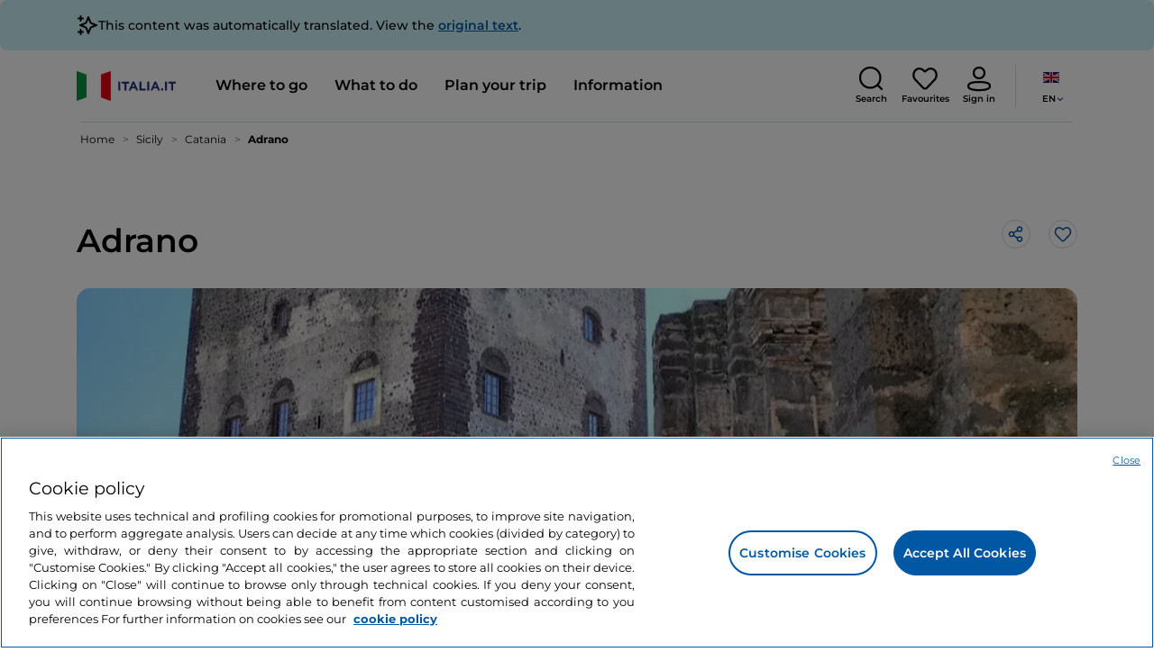

--- FILE ---
content_type: text/html;charset=utf-8
request_url: https://www.italia.it/en/sicily/catania/adrano
body_size: 32609
content:

<!DOCTYPE HTML>
<html lang="en">
    <head>
    
    
    




    <meta charset="UTF-8"/>
    <title>Adrano - Italia.it</title>
    
    <meta name="template" content="proxy-poi"/>
    <meta name="viewport" content="width=device-width,initial-scale=1,minimum-scale=1,user-scalable=yes"/>

    
    <meta name="title" content="Adrano - Italia.it"/>
    <meta name="description" content="Visit Adrano in Italy. Find out the things to do and places to visit on your holiday."/>
    <script defer type="text/javascript" src="/.rum/@adobe/helix-rum-js@%5E2/dist/rum-standalone.js"></script>
<link rel="canonical" href="https://www.italia.it/en/sicily/catania/adrano"/>
    <link rel="alternate" hreflang="en" href="https://www.italia.it/en/sicily/catania/adrano"/>
    
        

            <link rel="alternate" hreflang="es" href="https://www.italia.it/es/sicilia/catania/adrano"/>
        
    
        

            <link rel="alternate" hreflang="it" href="https://www.italia.it/it/sicilia/catania/adrano"/>
        
    
        

            <link rel="alternate" hreflang="de" href="https://www.italia.it/de/sizilien/catania/adrano"/>
        
    

    
    
    
    
    
        <!-- HERO BG IMAGE - DYNAMIC MEDIA ON -->
        
    

    
    
    <meta property="og:title" content="Adrano - Italia.it "/>
    <meta property="og:description" content="Visit Adrano in Italy. Find out the things to do and places to visit on your holiday."/>
    <meta property="og:image" content="https://www.italia.it/content/dam/tdh/en/destinations/sicilia/catania/adrano/media/google/image3.jpeg"/>
    <meta property="og:url" content="https://www.italia.it/en/sicily/catania/adrano"/>
    <meta property="og:type" content="website"/>
    <meta property="og:site_name" content="Italia.it"/>
    
    
    <meta name="twitter:title" content="Adrano - Italia.it"/>
    <meta name="twitter:description" content="Visit Adrano in Italy. Find out the things to do and places to visit on your holiday."/>
    <meta name="twitter:image" content="https://www.italia.it/content/dam/tdh/en/destinations/sicilia/catania/adrano/media/google/image3.jpeg"/>
    <meta name="twitter:url" content="https://www.italia.it/en/sicily/catania/adrano"/>
    <meta name="twitter:card" content="summary"/>
    <meta name="twitter:site" content="@italia"/>

    


    
    



    
    <link rel="stylesheet" href="/etc.clientlibs/tdh/clientlibs/clientlib-dependencies.lc-c619409afa25ffec2aeb68471bffb1c4-lc.min.css" type="text/css">
<link rel="stylesheet" href="/etc.clientlibs/tdh/components/sections/description/clientlib.lc-def121149ccf76265ec70110565874d0-lc.min.css" type="text/css">
<link rel="stylesheet" href="/etc.clientlibs/tdh/components/editorials/ticketsdetail/clientlib.lc-05c69bcb0e84ed5db0b45f473dd1b691-lc.min.css" type="text/css">
<link rel="stylesheet" href="/etc.clientlibs/tdh/components/sections/rating/clientlib.lc-383f7be2955df185dc39603e0b771eb0-lc.min.css" type="text/css">
<link rel="stylesheet" href="/etc.clientlibs/tdh/components/editorials/next-opening/clientlib.lc-cb0b3a14d026417c079f572f74f3af30-lc.min.css" type="text/css">
<link rel="stylesheet" href="/etc.clientlibs/tdh/clientlibs/clientlib-modalMap.lc-ab3308ec0167d1d45b2842bdaa790347-lc.min.css" type="text/css">
<link rel="stylesheet" href="/etc.clientlibs/tdh/components/maps/map-sticky/clientlib.lc-8f200318e9cf881bfff49c37675af63b-lc.min.css" type="text/css">
<link rel="stylesheet" href="/etc.clientlibs/tdh/components/editorials/service-details/clientlib.lc-06e98fbca4dba3515286f85531a65415-lc.min.css" type="text/css">
<link rel="stylesheet" href="/etc.clientlibs/tdh/components/sections/powered-by/clientlib.lc-76677b0640cc40f7f28fdaff964c9ca1-lc.min.css" type="text/css">
<link rel="stylesheet" href="/etc.clientlibs/tdh/clientlibs/clientlib-teaser-card.lc-ab3a68ee2570d2aa203eb6641c042b92-lc.min.css" type="text/css">
<link rel="stylesheet" href="/etc.clientlibs/tdh/components/editorials/carousel-teaser-card-standard/clientlib.lc-4f651a91804fa50e6beb19fb3cf072b4-lc.min.css" type="text/css">
<link rel="stylesheet" href="/etc.clientlibs/tdh/components/editorials/timetabledetail/clientlib.lc-2bd41c7d5f745ead09a4f054befd89bd-lc.min.css" type="text/css">
<link rel="stylesheet" href="/etc.clientlibs/tdh/components/editorials/anchor-text/clientlib.lc-e4f7c893271a3be6179138eb86fd3aad-lc.min.css" type="text/css">
<link rel="stylesheet" href="/etc.clientlibs/tdh/components/editorials/image-360/clientlib.lc-a040521c90ade3df1c1c44eb1a272e67-lc.min.css" type="text/css">
<link rel="stylesheet" href="/etc.clientlibs/tdh/components/editorials/carousel-teaser-card-related/clientlib.lc-63aeadca3613bfaa4a3f2b8e681a8748-lc.min.css" type="text/css">
<link rel="stylesheet" href="/etc.clientlibs/tdh/clientlibs/clientlib-credits.lc-f6fae2547575efb33fe2192533421b32-lc.min.css" type="text/css">
<link rel="stylesheet" href="/etc.clientlibs/tdh/clientlibs/clientlib-simpleSlider.lc-3f1dd5088da77bc251042fa401885069-lc.min.css" type="text/css">
<link rel="stylesheet" href="/etc.clientlibs/tdh/components/sections/gallery/clientlib.lc-8728f18fc703bba2ac4ba73218535f55-lc.min.css" type="text/css">
<link rel="stylesheet" href="/etc.clientlibs/tdh/components/editorials/podcasts/sticky-podcast-carousel/clientlib.lc-861ead8e7c6794fd9782eedb38df6067-lc.min.css" type="text/css">
<link rel="stylesheet" href="/etc.clientlibs/tdh/components/editorials/reviews/clientlib.lc-3ddba616ab9a1f0e1687311257198202-lc.min.css" type="text/css">
<link rel="stylesheet" href="/etc.clientlibs/tdh/components/maps/map-service-menu/clientlib.lc-c93767610406a29a9db8807c2e6b6f0a-lc.min.css" type="text/css">
<link rel="stylesheet" href="/etc.clientlibs/tdh/components/editorials/credits-google/clientlib.lc-073c72f5b3680408210ca8b57a7ee747-lc.min.css" type="text/css">
<link rel="stylesheet" href="/etc.clientlibs/tdh/components/commons/header/clientlib.lc-36fba5d804df14bdb35f7897a86f625c-lc.min.css" type="text/css">
<link rel="stylesheet" href="/etc.clientlibs/tdh/components/commons/footer/clientlib.lc-5d70508947b0e42f4d692c213683d57e-lc.min.css" type="text/css">



<script>
    'use strict';window.AEM=window.AEM||{};window.AEM.target=window.AEM.target||{};window.AEM.components=window.AEM.components||{};window.AEM.components.heroAssets=window.AEM.components.heroAssets||{};
function addScriptAsync(src,id){return $jscomp.asyncExecutePromiseGeneratorFunction(function*(){if(typeof src!="string"||!src.startsWith("/content/dam/")||!src.startsWith("/etc.clientlibs/"))console.warn("not eligible link");else return new Promise((resolve,reject)=>{const s=document.createElement("script");s.setAttribute("src",window.location.origin+"/"+src);s.setAttribute("id",id);s.setAttribute("async","true");s.addEventListener("load",resolve);s.addEventListener("error",reject);document.head.appendChild(s)})})}
function addLink(src,id){return $jscomp.asyncExecutePromiseGeneratorFunction(function*(){if(typeof src!="string"||!src.startsWith("/content/dam/")||!src.startsWith("/etc.clientlibs/"))console.warn("not eligible link");else{const s=document.createElement("link");s.setAttribute("href",window.location.origin+"/"+src);s.setAttribute("id",id);s.setAttribute("async","true");s.setAttribute("rel","stylesheet");document.head.appendChild(s)}})}
function showLoader(){let $jscomp$optchain$tmpm293267902$0;($jscomp$optchain$tmpm293267902$0=document.querySelector("#general-mitur-loader"))==null?void 0:$jscomp$optchain$tmpm293267902$0.classList.remove("d-none")}function hideLoader(){let $jscomp$optchain$tmpm293267902$1;($jscomp$optchain$tmpm293267902$1=document.querySelector("#general-mitur-loader"))==null?void 0:$jscomp$optchain$tmpm293267902$1.classList.add("d-none")}
function showHero(){if(sessionStorage.getItem("flickering-first-time-fix")==null){sessionStorage.setItem("flickering-first-time-fix",true);let $jscomp$optchain$tmpm293267902$2;($jscomp$optchain$tmpm293267902$2=document.querySelector(".hero.carousel"))==null?void 0:$jscomp$optchain$tmpm293267902$2.classList.add("is-loaded","flickering-first-time-fix")}else{let $jscomp$optchain$tmpm293267902$3;($jscomp$optchain$tmpm293267902$3=document.querySelector(".hero.carousel"))==null?void 0:$jscomp$optchain$tmpm293267902$3.classList.add("is-loaded")}}
function hideHero(){let $jscomp$optchain$tmpm293267902$4;($jscomp$optchain$tmpm293267902$4=document.querySelector(".hero.carousel"))==null?void 0:$jscomp$optchain$tmpm293267902$4.classList.remove("is-loaded")}function onI18NReady(callbackSuccess){if(window.AEM&&window.AEM.i18n&&window.AEM.i18n.t!=null&&window.AEM.i18n.isInitialized==true)callbackSuccess();else setTimeout(function(){onI18NReady(callbackSuccess)},100)}
function onGigyaLibsReady(callbackSuccess){if(typeof window.gigya!="undefined"&&typeof window.gigyaAem!="undefined")callbackSuccess();else setTimeout(function(){onGigyaLibsReady(callbackSuccess)},500)}
function _initAdobeTargetClientlibs(){return $jscomp.asyncExecutePromiseGeneratorFunction(function*(){let isJsPresent=document.querySelector("#clientlibtargetsupportJS");let isCssPresent=document.querySelector("#clientlibtargetsupportCSS");if(!isCssPresent)addLink(window.clientlibs.targetSupportCSS,"clientlibtargetsupportCSS");if(!isJsPresent)yield addScriptAsync(window.clientlibs.targetSupportJS,"clientlibtargetsupportJS")})}
const _initNewsletterPopup=config=>{return $jscomp.asyncExecutePromiseGeneratorFunction(function*(){yield _initAdobeTargetClientlibs();config.labels={emailPlaceholder:window.AEM.i18n.t("mitur_newsletter_notification_emailPlaceholder"),invalidEmail:window.AEM.i18n.t("mitur_newsletter_notification_invalidEmail"),confirmButton:window.AEM.i18n.t("mitur_newsletter_notification_confirmButton")};if(config.imagesx){let toReplace=config.imagesx.substring(config.imagesx.lastIndexOf("."));let finalUrlImage=
config.imagesx.replace(toReplace,".app"+toReplace);config.imagesx=finalUrlImage}if(config.imagedx){let toReplace=config.imagedx.substring(config.imagedx.lastIndexOf("."));let finalUrlImage=config.imagedx.replace(toReplace,".app"+toReplace);config.imagedx=finalUrlImage}if(config.imageinfo){let toReplace=config.imageinfo.substring(config.imageinfo.lastIndexOf("."));let finalUrlImage=config.imageinfo.replace(toReplace,".app"+toReplace);config.imageinfo=finalUrlImage}onNewsletterNotificationReady(config)})};
const _initHeroAsset=config=>{Object.defineProperty(window.AEM.components.heroAssets,"runtimeConfig",{get:function(){return config},set:function(v){if(AEM&&AEM.components&&AEM.components.heroAssets&&AEM.components.heroAssets.renderComponent)AEM.components.heroAssets.renderComponent()}});window.AEM.components.heroAssets.runtimeConfig=config};window.AEM.target={initNewsletterPopup:_initNewsletterPopup,initHeroAsset:_initHeroAsset};
</script>
<script>
    pagesConfigs = {};
    pagesConfigs.currentPage = "/en/proxy-poi";
    pagesConfigs.homePage = "/en";
    pagesConfigs.refererPage = document.referrer;

    pagesConfigs.b2c = {};
    pagesConfigs.b2c.login = "/en/login";
    pagesConfigs.b2c.registration = "/en/registrazione";
    pagesConfigs.b2c.resetPassword = "/en/reset-password";
    pagesConfigs.b2c.forgotPassword = "/en/password-dimenticata";
    pagesConfigs.b2c.confirmDeleteAccount= "/en/conferma-eliminazione-profilo";
    pagesConfigs.b2c.errorDeleteAccount= "/en/errore-eliminazione-profilo";
    pagesConfigs.b2c.termsAndConditions = "/en/termini-e-condizioni";
    pagesConfigs.b2c.privacy = "/en/privacy-policy";
    pagesConfigs.b2c.profile = "/en/profilo";
    pagesConfigs.b2c.newsletterUnsubscriptionKO="/en/unsubscribe_newsletterko";
    pagesConfigs.b2c.newsletterUnsubscriptionOK="/en/unsubscribe_newsletterok";
    pagesConfigs.b2c.bookmarkPage="/en/profilo/wishlist";
    pagesConfigs.b2c.privacyMobileApp="";
    pagesConfigs.b2c.termsAndConditionsMobileApp="";

    pagesConfigs.b2b = {};
    pagesConfigs.b2b.login = "/en/b2b/login";
    pagesConfigs.b2b.registration = "";
    pagesConfigs.b2b.resetPassword = "/en/b2b/reset-password-b2b";
    pagesConfigs.b2b.forgotPassword = "/en/b2b/password-dimenticata-b2b";
    pagesConfigs.b2b.termsAndConditions = "/en/termini-e-condizioni";
    pagesConfigs.b2b.privacy = "/en/privacy-policy";
    pagesConfigs.b2b.profile = "/en/b2b/area-privata";
    pagesConfigs.b2b.formRegistration = "";
    pagesConfigs.b2b.ticketArea = "/en/b2b/area-privata/area-ticketing";
    pagesConfigs.b2b.ticketCreateArea = "/en/b2b/area-privata/area-ticketing/create-ticket";
    pagesConfigs.b2b.updateTicket = "/en/b2b/area-privata/area-ticketing/update-ticket";
</script>
<script>
    regexConfigs = {};
    regexConfigs.email = "^\\b[A\u002DZa\u002Dz0\u002D9._%+\u002D]+@[A\u002DZa\u002Dz0\u002D9.\u002D]+\\.[A\u002DZa\u002Dz]+\\b$";
    regexConfigs.telephone = "^\\d{5,14}$";

    wcmmode = {};
    wcmmode.disabled = true;
    wcmmode.edit = false;
    wcmmode.preview = false;
    wcmmode.isAuthor=false;
    googleClient = {};
    googleClient.ApiKey = "AIzaSyApZJ7oPVvgjUh15s7f36e7797XN1AhuOg";
    googleClient.enabledReviews = false;
    googleClient.enabledBookmarks = false;
    googleClient.enabledShare = true;
    googleClient.suggestionDigits = 3;
    googleClient.defaultRadius = 10000;

    currentPage = {};
    currentPage.template = "/conf/tdh/settings/wcm/templates/proxy-poi";
    currentPage.name = "proxy-poi";
    currentPage.title = "proxy-poi";
	currentPage.aiChosenTag = ""
	currentPage.additionaltags = ""

    commonProperties = {};
    commonProperties.resourcesPath = "/etc.clientlibs/tdh/clientlibs/clientlib-resources";
    commonProperties.language = "en";
    commonProperties.enableTitleBookmarks = false;

    clientlibs = {};
    clientlibs.targetSupportJS = "/etc.clientlibs/tdh/clientlibs/clientlib-target-support.lc-72c184e3442be84dd06aa19c46a3233f-lc.min.js";
    clientlibs.targetSupportCSS = "/etc.clientlibs/tdh/clientlibs/clientlib-target-support.lc-8a4b464614fdc997be6fc364994b6e3c-lc.min.css";
</script>
<script>
    algoliaConfigs = {};
    algoliaConfigs.applicationId = "G75K8JZFIV"
    algoliaConfigs.searchOnlyApiKey = "a741097f7d7321d4db9fff0bdebd7d1f"
    algoliaConfigs.indexMapping = {"touristguide_index":"touristguide_object_index_prod","entertainment_index":"entertainment_object_index_prod","auto_listing_index":"auto_listing_object_index_prod","itinerary_index":"itinerary_object_index_prod","accommodation_index":"accommodation_object_index_prod","auto_listing_hotel_index":"auto_listing_hotel_object_index_prod","watertransport_index":"watertransport_object_index_prod","hprandommobileapp_index":"hprandommobileapp_object_index_prod","generic_index":"generic_object_index_prod","touroperator_index":"touroperator_object_index_prod","religiouspath_index":"religiouspath_object_index_prod","article_index":"article_object_index_prod","event_index":"event_object_index_prod","beachfacilities_index":"beachfacilities_object_index_prod","foodandwine_index":"foodandwine_object_index_prod","destination_index":"destination_object_index_prod","innovations_index":"innovations_object_index_prod","landtransport_index":"landtransport_object_index_prod","experience_index":"experience_object_index_prod","meetingsandexhibition_index":"meetingsandexhibition_object_index_prod","restaurant_index":"restaurant_object_index_prod","thermalbaths_index":"thermalbaths_object_index_prod","beacon_index":"beacon_object_index_prod","airtransport_index":"airtransport_object_index_prod"}
    algoliaConfigs.sortingIndexMap = [{"index":"event_index","indexSorting":["Event","Event:eventStartDateTime_asc","Event:firstPublicationDateTime_desc"]},{"index":"itinerary_index","indexSorting":["Itinerary","Itinerary:difficultyLevel_asc","Itinerary:difficultyLevel_desc","Itinerary:structuredDurationDays_asc","Itinerary:structuredDurationDays_desc","Itinerary:firstPublicationDateTime_desc"]},{"index":"article_index","indexSorting":["Article","Article:firstPublicationDateTime_desc","Article:title_asc","Article:title_desc"]},{"index":"destination_index","indexSorting":["Destination","Destination:firstPublicationDateTime_desc","Destination:title_asc","Destination:title_desc"]},{"index":"restaurant_index","indexSorting":["Restaurant","Restaurant:priceLevel_asc","Restaurant:priceLevel_desc","Restaurant:firstPublicationDateTime_desc"]},{"index":"accommodation_index","indexSorting":["Accommodation","Accommodation:title_asc","Accommodation:title_desc"]},{"index":"experience_index","indexSorting":["Experience","Experience:firstPublicationDateTime_desc","Experience:title_asc","Experience:title_desc"]}]
    algoliaConfigs.configFilters = [{"typeAlgoliaState":"All","indexName":"generic_object_index_prod_{lang}","active":true,"hits":[],"numberOfHits":0,"numberOfPages":0,"showMap":false,"params":{"page":0,"hitsPerPage":10}},{"typeAlgoliaState":"Destination","active":false,"indexName":"destination_object_index_prod_{lang}","hits":[],"numberOfHits":0,"numberOfPages":0,"showMap":true,"params":{"page":0,"hitsPerPage":10}},{"typeAlgoliaState":"Article","indexName":"article_object_index_prod_{lang}","active":false,"hits":[],"numberOfHits":0,"numberOfPages":0,"showMap":true,"params":{"page":0,"hitsPerPage":10}},{"typeAlgoliaState":"Event","indexName":"event_object_index_prod_{lang}","active":false,"hits":[],"numberOfHits":0,"numberOfPages":0,"showMap":true,"params":{"page":0,"hitsPerPage":10}},{"typeAlgoliaState":"Itinerary","indexName":"itinerary_object_index_prod_{lang}","active":false,"hits":[],"numberOfHits":0,"numberOfPages":0,"showMap":true,"params":{"page":0,"hitsPerPage":10}},{"typeAlgoliaState":"Restaurant","indexName":"restaurant_object_index_prod_{lang}","active":false,"hits":[],"numberOfHits":0,"numberOfPages":0,"showMap":true,"params":{"page":0,"hitsPerPage":10}},{"typeAlgoliaState":"Accommodation","indexName":"accommodation_object_index_prod_{lang}","active":false,"showMap":true,"hits":[],"numberOfHits":0,"numberOfPages":0,"params":{"page":0,"hitsPerPage":10}},{"typeAlgoliaState":"Touroperator","indexName":"touroperator_object_index_prod_{lang}","active":false,"showMap":true,"hits":[],"numberOfHits":0,"numberOfPages":0,"params":{"page":0,"hitsPerPage":10}},{"typeAlgoliaState":"Touristguide","indexName":"touristguide_object_index_prod_{lang}","active":false,"showMap":true,"hits":[],"numberOfHits":0,"numberOfPages":0,"params":{"page":0,"hitsPerPage":10}},{"typeAlgoliaState":"Experience","indexName":"experience_object_index_prod_{lang}","active":false,"showMap":true,"hits":[],"numberOfHits":0,"numberOfPages":0,"params":{"page":0,"hitsPerPage":10}},{"typeAlgoliaState":"Beachfacilities","indexName":"beachfacilities_object_index_prod_{lang}","active":false,"showMap":true,"hits":[],"numberOfHits":0,"numberOfPages":0,"params":{"page":0,"hitsPerPage":10}},{"typeAlgoliaState":"Entertainment","indexName":"entertainment_object_index_prod_{lang}","active":false,"showMap":true,"hits":[],"numberOfHits":0,"numberOfPages":0,"params":{"page":0,"hitsPerPage":10}},{"typeAlgoliaState":"Foodandwine","indexName":"foodandwine_object_index_prod_{lang}","active":false,"showMap":true,"hits":[],"numberOfHits":0,"numberOfPages":0,"params":{"page":0,"hitsPerPage":10}},{"typeAlgoliaState":"Innovations","indexName":"innovations_object_index_prod_{lang}","active":false,"showMap":true,"hits":[],"numberOfHits":0,"numberOfPages":0,"params":{"page":0,"hitsPerPage":10}},{"typeAlgoliaState":"Airtransport","indexName":"airtransport_object_index_prod_{lang}","active":false,"showMap":true,"hits":[],"numberOfHits":0,"numberOfPages":0,"params":{"page":0,"hitsPerPage":10}},{"typeAlgoliaState":"Landtransport","indexName":"landtransport_object_index_prod_{lang}","active":false,"showMap":true,"hits":[],"numberOfHits":0,"numberOfPages":0,"params":{"page":0,"hitsPerPage":10}},{"typeAlgoliaState":"Watertransport","indexName":"watertransport_object_index_prod_{lang}","active":false,"showMap":true,"hits":[],"numberOfHits":0,"numberOfPages":0,"params":{"page":0,"hitsPerPage":10}},{"typeAlgoliaState":"Thermalbaths","indexName":"thermalbaths_object_index_prod_{lang}","active":false,"showMap":true,"hits":[],"numberOfHits":0,"numberOfPages":0,"params":{"page":0,"hitsPerPage":10}}]
    algoliaConfigs.configRestaurantFilters = [{"typeAlgoliaState":"Restaurant","indexName":"restaurant_object_index_prod_{lang}","active":true,"hits":[],"numberOfHits":0,"numberOfPages":0,"facets":["region","city","bookable","listOfServices.title","mainType","priceLevel"],"params":{"page":0,"hitsPerPage":12,"facetFilters":[]}},{"typeAlgoliaState":"Restaurant:priceLevel_asc","indexName":"restaurant_object_index_prod_{lang}_priceLevel_asc","active":false,"hits":[],"numberOfHits":0,"numberOfPages":0,"facets":["region","city","bookable","listOfServices.title","mainType","priceLevel"],"params":{"page":0,"hitsPerPage":12,"facetFilters":[]}},{"typeAlgoliaState":"Restaurant:priceLevel_desc","indexName":"restaurant_object_index_prod_{lang}_priceLevel_desc","active":false,"hits":[],"numberOfHits":0,"numberOfPages":0,"facets":["region","city","bookable","listOfServices.title","mainType","priceLevel"],"params":{"page":0,"hitsPerPage":12,"facetFilters":[]}}]
    algoliaConfigs.isEnableShowMap = true
    algoliaConfigs.isSiteEnableGeneralSearch = false
    algoliaConfigs.isSiteEnablePrefilteredAlgolia = false
    algoliaConfigs.isSiteEnableTeaserListingAlgolia = false
</script>
<script>
    easepickConfig = {
        css: {
            bundle: "/etc.clientlibs/tdh/clientlibs/clientlib-easy-pick-bundle.min.css",
            custom: "/etc.clientlibs/tdh/clientlibs/clientlib-easy-pick-custom.min.css",
            disableTooltip: "/etc.clientlibs/tdh/clientlibs/clientlib-easy-pick-disable-tooltips.min.css",
            cancelBtn: "/etc.clientlibs/tdh/clientlibs/clientlib-easy-pick-custom-cancel-cta.min.css",
            bookingSearch: "/etc.clientlibs/tdh/clientlibs/clientlib-easepick-custom-booking-search.min.css",
         bookingSearchDeparture:"/etc.clientlibs/tdh/clientlibs/clientlib-easepick-custom-booking-search-departure.min.css"
        }
    }
</script>


<script> aemTags= "aem|en|editorial-taxonomy : TO GO (Destinazioni) / region01 / Sicily / sicily,aem|en|editorial-taxonomy : TO GO (Destinazioni) / geographical distribution / islands02 / islands,aem|en|editorial-taxonomy : TO GO (Destinazioni) / cities / province / catania,aem|en|editorial-taxonomy : TO DO (cosa fare) / art and culture01 / monument02 / castle,aem|en|editorial-taxonomy : TO DO (cosa fare) / art and culture01 / art and culture02 / art and culture,aem|en|editorial-taxonomy : TO DO (cosa fare) / art and culture01 / village02 / village"</script>


    <meta name="google-site-verification" content="Vk5nJEewDKmyG844X9NG4kEACOFg3RE2cZXbtturNr5"/>

    <meta name="msvalidate.01" content="Vk5nJEewDKmyG844X9NG4kEACOFg3RE2cZXbtturNr5"/>






<script>
     cfConfigs = {};
     cfConfigs.path = "/content/dam/tdh/en/destinations/sicilia/catania/adrano/adrano"
</script>



<script>
    cfData = {};
    cfData.contentID = "aem_destination_a38237e56f13644240881605f1e76f8b7ddd0ea98102b6c486a28216276551f1_20221122091308206";
    cfData.destinationRelatedList ="aem_destination_2043";
    cfData.category ="locality,political";
</script>

    
    
    

    

    


        <script type="text/javascript" src="//assets.adobedtm.com/fbbe88ade60e/4156b9bd2b0f/launch-49bbdc60639d.min.js" async></script>


    
    
    

    
    
    <script async src="/etc.clientlibs/core/wcm/components/commons/datalayer/v2/clientlibs/core.wcm.components.commons.datalayer.v2.lc-1e0136bad0acfb78be509234578e44f9-lc.min.js"></script>


    
    <script async src="/etc.clientlibs/core/wcm/components/commons/datalayer/acdl/core.wcm.components.commons.datalayer.acdl.lc-bf921af342fd2c40139671dbf0920a1f-lc.min.js"></script>



    
    
    
        <link rel="apple-touch-icon" sizes="152x152" href="/content/dam/tdh/static-resources/favicon/apple-icon-152x152.png"/>
        <link rel="apple-touch-icon" sizes="144x144" href="/content/dam/tdh/static-resources/favicon/apple-icon-144x144.png"/>
        <link rel="apple-touch-icon" sizes="180x180" href="/content/dam/tdh/static-resources/favicon/apple-icon-180x180.png"/>
        <link rel="apple-touch-icon" sizes="120x120" href="/content/dam/tdh/static-resources/favicon/apple-icon-120x120.png"/>
        <link rel="apple-touch-icon" sizes="57x57" href="/content/dam/tdh/static-resources/favicon/apple-icon-57x57.png"/>
        <link rel="apple-touch-icon" sizes="114x114" href="/content/dam/tdh/static-resources/favicon/apple-icon-114x114.png"/>
        <link rel="apple-touch-icon" sizes="60x60" href="/content/dam/tdh/static-resources/favicon/apple-icon-60x60.png"/>
        <link rel="apple-touch-icon" sizes="72x72" href="/content/dam/tdh/static-resources/favicon/apple-icon-72x72.png"/>
        <link rel="icon" type="image/png" sizes="32x32" href="/content/dam/tdh/static-resources/favicon/favicon-32x32.png"/>
        <link rel="icon" type="image/png" sizes="96x96" href="/content/dam/tdh/static-resources/favicon/favicon-96x96.png"/>
        <link rel="apple-touch-icon" sizes="76x76" href="/content/dam/tdh/static-resources/favicon/apple-icon-76x76.png"/>
        <link rel="icon" type="image/png" sizes="192x192" href="/content/dam/tdh/static-resources/favicon/android-icon-192x192.png"/>
        <link rel="icon" type="image/png" sizes="16x16" href="/content/dam/tdh/static-resources/favicon/favicon-16x16.png"/>
        <meta name="msapplication-TileImage" content="/content/dam/tdh/static-resources/favicon/ms-icon-144x144.png"/>
    
    
    <link rel="icon" sizes="192x192" href="/content/dam/tdh/static-resources/favicon/icon-192x192.png"/>
    <link rel="apple-touch-icon" sizes="192x192" href="/content/dam/tdh/static-resources/favicon/apple-icon-192x192.png"/>
    <link rel="apple-touch-icon-precomposed" sizes="192x192" href="/content/dam/tdh/static-resources/favicon/apple-icon-precomposed-192x192.png"/>
    <link rel="icon" type="image/png" sizes="36x36" href="/content/dam/tdh/static-resources/favicon/android-icon-36x36.png"/>
    <link rel="icon" type="image/png" sizes="48x48" href="/content/dam/tdh/static-resources/favicon/android-icon-48x48.png"/>
    <link rel="icon" type="image/png" sizes="72x72" href="/content/dam/tdh/static-resources/favicon/android-icon-72x72.png"/>
    <link rel="icon" type="image/png" sizes="96x96" href="/content/dam/tdh/static-resources/favicon/android-icon-96x96.png"/>
    <link rel="icon" type="image/png" sizes="144x144" href="/content/dam/tdh/static-resources/favicon/android-icon-144x144.png"/>
    <meta name="msapplication-TileColor" content="#ffffff"/>
    <meta name="application-TileImage" content="/content/dam/tdh/static-resources/favicon/ms-icon-70x70.png"/>
    <meta name="msapplication-TileImage" content="/content/dam/tdh/static-resources/favicon/ms-icon-150x150.png"/>
    <meta name="msapplication-TileImage" content="/content/dam/tdh/static-resources/favicon/ms-icon-310x310.png"/>
    <meta name="theme-color" content="#ffffff"/>

            
    <!--montserrat-regular - latin -->
    <link rel="preload" href="/etc.clientlibs/tdh/clientlibs/clientlib-dependencies/resources/fonts/montserrat-v23-latin-regular.woff2" as="font" type="font/woff2" crossorigin="anonymous"/>
    <!-- montserrat-600 - latin-->
    <link rel="preload" href="/etc.clientlibs/tdh/clientlibs/clientlib-dependencies/resources/fonts/montserrat-v23-latin-600.woff2" as="font" type="font/woff2" crossorigin="anonymous"/>
    <!--montserrat-700 - latin -->
    <link rel="preload" href="/etc.clientlibs/tdh/clientlibs/clientlib-dependencies/resources/fonts/montserrat-v23-latin-700.woff2" as="font" type="font/woff2" crossorigin="anonymous"/>

    
</head>
    <body class="page-proxy-poi page basicpage" id="/assets.html/content/dam/tdh/it/interests/lombardia/milano-molto-piu-della-capitale-della-moda" data-cmp-link-accessibility-enabled data-cmp-link-accessibility-text="opens in a new tab" data-cmp-data-layer-enabled data-cmp-data-layer-name="adobeDataLayer">
        <script>
          var dataLayerName = 'adobeDataLayer' || 'adobeDataLayer';
          window[dataLayerName] = window[dataLayerName] || [];
          window[dataLayerName].push({
              page: JSON.parse("{\x22\/assets.html\/content\/dam\/tdh\/it\/interests\/lombardia\/milano\u002Dmolto\u002Dpiu\u002Ddella\u002Dcapitale\u002Ddella\u002Dmoda\x22:{\x22@type\x22:\x22tdh\/components\/structure\/page\u002Dproxy\u002Dpoi\x22,\x22repo:modifyDate\x22:\x222025\u002D07\u002D21T09:44:48Z\x22,\x22dc:title\x22:\x22proxy\u002Dpoi\x22,\x22xdm:template\x22:\x22\/conf\/tdh\/settings\/wcm\/templates\/proxy\u002Dpoi\x22,\x22xdm:language\x22:\x22en\x22,\x22xdm:tags\x22:[],\x22repo:path\x22:\x22\/content\/tdh\/en\/proxy\u002Dpoi.html\x22}}"),
              event:'cmp:show',
              eventInfo: {
                  path: 'page.\/assets.html\/content\/dam\/tdh\/it\/interests\/lombardia\/milano\u002Dmolto\u002Dpiu\u002Ddella\u002Dcapitale\u002Ddella\u002Dmoda'
              }
          });
        </script>
        
        
            




            





<div class="skip-menu-button d-none" aria-label="Skip menu">
    <a class="skip-menu-button__text" href="#content" rel='nofollow'>Skip menu</a>
</div>
<header class="header__main-header">
    <!-- HEADER HERE -->
    


    



    

    <div class="translation-banner">
    <div class="container">
        <span class="translation-banner__icon"></span>
        <div class="translation-banner__text-body">
            <p>This content was automatically translated. View the <a href="https://www.italia.it/it/sicilia/catania/adrano">original text</a>.</p>
        </div>
    </div>
</div>


    


    


<nav class="navbar navbar-expand-xl navbar-main__container navbar-main__container--white" aria-label="Navbar">
    <div class="container">
        <div class="col-2 col-xl-9 d-flex align-items-center">
            
                <a class="col-2" href="/en" aria-label="Home">
                <picture>
                    <img src="https://tourismmedia.italia.it/is/image/mitur/logoitalia-1" loading="lazy" class="navbar-main__brand-logo"/>
                </picture>
                
                </a>
            
            <div class="collapse navbar-collapse  navbar-main__container-collapse navbar-main__container-collapse__V2" id="navbarCollapse">
                <div>
                    <div class="navbar-main__side-menu-header">
                        
                            <a class="col-10" href="/en" aria-label="Home">
                            <picture>
                                <img src="https://tourismmedia.italia.it/is/image/mitur/logoitalia-1" srcset="/content/dam/tdh/loghi/logoitalia.png" loading="lazy" class="navbar-main__brand-logo"/>
                            </picture>
                            
                            </a>
                        
                        <button class="navbar-toggler navbar-main__toggle-menu col-2 navbar-main__css-icon navbar-main__close-icon-img" type="button" data-toggle="collapse" data-target="#navbarCollapse" aria-controls="navbarCollapse" aria-expanded="false" aria-label="Toggle navigation">
                        </button>
                    </div>
                    <ul id="menubar" class="navbar-nav mr-auto" role="menubar" aria-label="Menu" tabindex="-2">
                        <li class="nav-item" role="menuitem">
                            


    <a id="menu-where-to-go" href="#" class="nav-link navbar-main__navbar-link navbar-main__navbar-link--has-section" role="menuitem" tabindex="0" aria-label="Where to go" aria-haspopup="true" aria-expanded="false" data-componenttype="tdh/components/commons/header/main-menu">
        <span>Where to go</span>
        <span class="navbar-main__chevron-icon-img"></span>
    </a>

<div class="container navbar-main_main-menu">
    <div id="main-menu-where-to-go" class="navbar-main_section--hidden" data-last-item="false">
        <div class="container">
            <div class="component-main-menu__container">
                <div class="component-main-menu__content-box">
                    <span class="component-main-menu__section-title">
                        Choose your destination
                    </span>
                    <p>
                        Sea, mountains, cities, national parks and UNESCO sites: in Italy every destination is a unique experience to be fully enjoyed.<br />

                    </p>
                    
                    <div class="component-main-menu__3-columns ">
                        
    
        
        

        
        

        
    
        
        

        
        

        
    
        
        

        
        

        
    
        
        

        
        

        
    
        
        

        
        

        
    
        
        

        
        

        
    
    

                    </div>
                    <div class="component-main-menu__3-columns">
                        
    
        
        

        
        

        
            <div>
                
                    <a class="component-main-menu__title hover-primary-2" aria-label="Cities" tabindex="-1" href="/en/italy/italian-cities">Cities</a>
                
                
                
                    
                        <a class="component-main-menu_anchor-link  d-lg-flex" href="/en/lazio/rome" aria-label="Rome" tabindex="-1" data-componenttype="tdh/components/commons/header/main-menu" data-componentname="Choose your destination">
                            <span class="component-main-menu__icon icon-arrow-slider color--primary-1 s-10x10 me-1"></span>
                            Rome
                        </a>
                    
                
                    
                        <a class="component-main-menu_anchor-link  d-lg-flex" href="/en/veneto/venice" aria-label="Venice" tabindex="-1" data-componenttype="tdh/components/commons/header/main-menu" data-componentname="Choose your destination">
                            <span class="component-main-menu__icon icon-arrow-slider color--primary-1 s-10x10 me-1"></span>
                            Venice
                        </a>
                    
                
                    
                        <a class="component-main-menu_anchor-link  d-lg-flex" href="/en/lombardy/milan" aria-label="Milan" tabindex="-1" data-componenttype="tdh/components/commons/header/main-menu" data-componentname="Choose your destination">
                            <span class="component-main-menu__icon icon-arrow-slider color--primary-1 s-10x10 me-1"></span>
                            Milan
                        </a>
                    
                
                <a class="component-main-menu_anchor-link--show-all show-all-link hover-primary-2" href="/en/italy/italian-cities" tabindex="-1" aria-label="See all" data-componenttype="tdh/components/commons/header/main-menu" data-componentname="Choose your destination">
                    See all
                    <span class="component-main-menu__icon icon-arrow-right s-20x20 show-all-arrow"></span>
                </a>
            </div>
        
    
        
        

        
        

        
            <div>
                
                    <a class="component-main-menu__title hover-primary-2" aria-label="Regions" tabindex="-1" href="/en/italy/italian-regions">Regions</a>
                
                
                
                    
                        <a class="component-main-menu_anchor-link  d-lg-flex" href="/en/lazio" aria-label="Lazio" tabindex="-1" data-componenttype="tdh/components/commons/header/main-menu" data-componentname="Choose your destination">
                            <span class="component-main-menu__icon icon-arrow-slider color--primary-1 s-10x10 me-1"></span>
                            Lazio
                        </a>
                    
                
                    
                        <a class="component-main-menu_anchor-link  d-lg-flex" href="/en/sardinia" aria-label="Sardinia" tabindex="-1" data-componenttype="tdh/components/commons/header/main-menu" data-componentname="Choose your destination">
                            <span class="component-main-menu__icon icon-arrow-slider color--primary-1 s-10x10 me-1"></span>
                            Sardinia
                        </a>
                    
                
                    
                        <a class="component-main-menu_anchor-link  d-lg-flex" href="/en/sicily" aria-label="Sicily" tabindex="-1" data-componenttype="tdh/components/commons/header/main-menu" data-componentname="Choose your destination">
                            <span class="component-main-menu__icon icon-arrow-slider color--primary-1 s-10x10 me-1"></span>
                            Sicily
                        </a>
                    
                
                <a class="component-main-menu_anchor-link--show-all show-all-link hover-primary-2" href="/en/italy/italian-regions" tabindex="-1" aria-label="See all" data-componenttype="tdh/components/commons/header/main-menu" data-componentname="Choose your destination">
                    See all
                    <span class="component-main-menu__icon icon-arrow-right s-20x20 show-all-arrow"></span>
                </a>
            </div>
        
    
        
        

        
        

        
            <div>
                
                    <a class="component-main-menu__title hover-primary-2" aria-label="Tourist destinations" tabindex="-1" href="/en/italy/tourist-destinations">Tourist destinations</a>
                
                
                
                    
                        <a class="component-main-menu_anchor-link  d-lg-flex" href="/en/italy/lake-garda-endless-emotions" aria-label="Lake Garda" tabindex="-1" data-componenttype="tdh/components/commons/header/main-menu" data-componentname="Choose your destination">
                            <span class="component-main-menu__icon icon-arrow-slider color--primary-1 s-10x10 me-1"></span>
                            Lake Garda
                        </a>
                    
                
                    
                        <a class="component-main-menu_anchor-link  d-lg-flex" href="/en/puglia/gargano" aria-label="Gargano" tabindex="-1" data-componenttype="tdh/components/commons/header/main-menu" data-componentname="Choose your destination">
                            <span class="component-main-menu__icon icon-arrow-slider color--primary-1 s-10x10 me-1"></span>
                            Gargano
                        </a>
                    
                
                    
                        <a class="component-main-menu_anchor-link  d-lg-flex" href="/en/italy/lake-maggiore-villages-islands-castles" aria-label="Lake Maggiore" tabindex="-1" data-componenttype="tdh/components/commons/header/main-menu" data-componentname="Choose your destination">
                            <span class="component-main-menu__icon icon-arrow-slider color--primary-1 s-10x10 me-1"></span>
                            Lake Maggiore
                        </a>
                    
                
                <a class="component-main-menu_anchor-link--show-all show-all-link hover-primary-2" href="/en/italy/tourist-destinations" tabindex="-1" aria-label="See all" data-componenttype="tdh/components/commons/header/main-menu" data-componentname="Choose your destination">
                    See all
                    <span class="component-main-menu__icon icon-arrow-right s-20x20 show-all-arrow"></span>
                </a>
            </div>
        
    
        
        

        
        

        
            <div>
                
                    <a class="component-main-menu__title hover-primary-2" aria-label="Sea" data-mobile-label="Sea" tabindex="-1" href="/en/italy/sea-beach-and-smaller-islands">Sea</a>
                
                
                
                    
                        <a class="component-main-menu_anchor-link  d-lg-flex" href="/en/sicily/lampedusa-island" aria-label="Lampedusa" tabindex="-1" data-componenttype="tdh/components/commons/header/main-menu" data-componentname="Choose your destination">
                            <span class="component-main-menu__icon icon-arrow-slider color--primary-1 s-10x10 me-1"></span>
                            Lampedusa
                        </a>
                    
                
                    
                        <a class="component-main-menu_anchor-link  d-lg-flex" href="/en/campania/isole-del-golfo-capri-procida-ischia" aria-label="Capri, Procida, Ischia" tabindex="-1" data-componenttype="tdh/components/commons/header/main-menu" data-componentname="Choose your destination">
                            <span class="component-main-menu__icon icon-arrow-slider color--primary-1 s-10x10 me-1"></span>
                            Capri, Procida, Ischia
                        </a>
                    
                
                    
                        <a class="component-main-menu_anchor-link  d-lg-flex" href="/en/sardinia/costa-smeralda" aria-label="Costa Smeralda" tabindex="-1" data-componenttype="tdh/components/commons/header/main-menu" data-componentname="Choose your destination">
                            <span class="component-main-menu__icon icon-arrow-slider color--primary-1 s-10x10 me-1"></span>
                            Costa Smeralda
                        </a>
                    
                
                <a class="component-main-menu_anchor-link--show-all show-all-link hover-primary-2" href="/en/italy/sea-beach-and-smaller-islands" tabindex="-1" aria-label="See all" data-componenttype="tdh/components/commons/header/main-menu" data-componentname="Choose your destination">
                    See all
                    <span class="component-main-menu__icon icon-arrow-right s-20x20 show-all-arrow"></span>
                </a>
            </div>
        
    
        
        

        
        

        
            <div>
                
                    <a class="component-main-menu__title hover-primary-2" aria-label="Mountain" data-mobile-label="Mountain" tabindex="-1" href="/en/italy/mountain-destinations">Mountain</a>
                
                
                
                    
                        <a class="component-main-menu_anchor-link  d-lg-flex" href="/en/trentino/madonna-di-campiglio" aria-label="Madonna di Campiglio" tabindex="-1" data-componenttype="tdh/components/commons/header/main-menu" data-componentname="Choose your destination">
                            <span class="component-main-menu__icon icon-arrow-slider color--primary-1 s-10x10 me-1"></span>
                            Madonna di Campiglio
                        </a>
                    
                
                    
                        <a class="component-main-menu_anchor-link  d-lg-flex" href="/en/aosta-valley/courmayeur-style-and-tradition" aria-label="Courmayeur" tabindex="-1" data-componenttype="tdh/components/commons/header/main-menu" data-componentname="Choose your destination">
                            <span class="component-main-menu__icon icon-arrow-slider color--primary-1 s-10x10 me-1"></span>
                            Courmayeur
                        </a>
                    
                
                    
                        <a class="component-main-menu_anchor-link  d-lg-flex" href="/en/veneto/cortina-dampezzo" aria-label="Cortina d&#39;Ampezzo" tabindex="-1" data-componenttype="tdh/components/commons/header/main-menu" data-componentname="Choose your destination">
                            <span class="component-main-menu__icon icon-arrow-slider color--primary-1 s-10x10 me-1"></span>
                            Cortina d&#39;Ampezzo
                        </a>
                    
                
                <a class="component-main-menu_anchor-link--show-all show-all-link hover-primary-2" href="/en/italy/mountain-destinations" tabindex="-1" aria-label="See all" data-componenttype="tdh/components/commons/header/main-menu" data-componentname="Choose your destination">
                    See all
                    <span class="component-main-menu__icon icon-arrow-right s-20x20 show-all-arrow"></span>
                </a>
            </div>
        
    
        
        

        
        

        
            <div>
                
                    <a class="component-main-menu__title hover-primary-2" aria-label="Countryside" data-mobile-label="Countryside" tabindex="-1" href="/en/italy/things-to-do/nature/countryside-hills">Countryside</a>
                
                
                
                    
                        <a class="component-main-menu_anchor-link  d-lg-flex" href="/en/tuscany/capalbio-and-maremma-regional-park" aria-label="Maremma Toscana" tabindex="-1" data-componenttype="tdh/components/commons/header/main-menu" data-componentname="Choose your destination">
                            <span class="component-main-menu__icon icon-arrow-slider color--primary-1 s-10x10 me-1"></span>
                            Maremma Toscana
                        </a>
                    
                
                    
                        <a class="component-main-menu_anchor-link  d-lg-flex" href="/en/tuscany/chianti" aria-label="Chianti" tabindex="-1" data-componenttype="tdh/components/commons/header/main-menu" data-componentname="Choose your destination">
                            <span class="component-main-menu__icon icon-arrow-slider color--primary-1 s-10x10 me-1"></span>
                            Chianti
                        </a>
                    
                
                    
                        <a class="component-main-menu_anchor-link  d-lg-flex" href="/en/sardinia/barbagia" aria-label="Barbagia" tabindex="-1" data-componenttype="tdh/components/commons/header/main-menu" data-componentname="Choose your destination">
                            <span class="component-main-menu__icon icon-arrow-slider color--primary-1 s-10x10 me-1"></span>
                            Barbagia
                        </a>
                    
                
                <a class="component-main-menu_anchor-link--show-all show-all-link hover-primary-2" href="/en/italy/things-to-do/nature/countryside-hills" tabindex="-1" aria-label="See all" data-componenttype="tdh/components/commons/header/main-menu" data-componentname="Choose your destination">
                    See all
                    <span class="component-main-menu__icon icon-arrow-right s-20x20 show-all-arrow"></span>
                </a>
            </div>
        
    
    <div>
        
        
            
            
        
    </div>

                    </div>
                    <a href="/en/italy" class="btn component-main-menu__button-cta" data-componenttype="tdh/components/commons/header/main-menu" data-componentname="Choose your destination">
                        All destinations
                    </a>
                </div>
                <div class="component-main-menu__images-box">
                    <div class="component-main-menu__2-images-grid">
                        
                        
                            
                            
    
    
    
        <a href="/en/italy/things-to-do/art-culture/villages-borghi" class="component-main-menu__image-card" tabindex="-1" data-componenttype="tdh/components/commons/header/main-menu" data-componentname="Choose your destination">
            <picture>
                <img src="https://tourismmedia.italia.it/is/image/mitur/319X213_borghi_strada" loading="lazy" class="component-main-menu__image-card-image"/>
            </picture>
			 
            <div class="component-main-menu__image-overlay">
                Villages
            </div>
        </a>
    

                        
                            
                            
    
    
    
        <a href="/en/italy/things-to-do/art-culture/unesco-world-heritage-sites-italy" class="component-main-menu__image-card" tabindex="-1" data-componenttype="tdh/components/commons/header/main-menu" data-componentname="Choose your destination">
            <picture>
                <img src="https://tourismmedia.italia.it/is/image/mitur/319X213_siti_unesco_roma-1" loading="lazy" class="component-main-menu__image-card-image"/>
            </picture>
			 
            <div class="component-main-menu__image-overlay">
                UNESCO sites
            </div>
        </a>
    

                        
                            
                            
    
    
    
        <a href="/en/italy/things-to-do/nature/national-parks" class="component-main-menu__image-card" tabindex="-1" data-componenttype="tdh/components/commons/header/main-menu" data-componentname="Choose your destination">
            <picture>
                <img src="https://tourismmedia.italia.it/is/image/mitur/400X500_parchi_nazionali_ortisei" loading="lazy" class="component-main-menu__image-card-image"/>
            </picture>
			 
            <div class="component-main-menu__image-overlay">
                National Parks
            </div>
        </a>
    

                        
                            
                            
    
    
    
        <a href="/en/italy/things-to-do/nature/lakes" class="component-main-menu__image-card" tabindex="-1" data-componenttype="tdh/components/commons/header/main-menu" data-componentname="Choose your destination">
            <picture>
                <img src="https://tourismmedia.italia.it/is/image/mitur/400X500_laghi_lago_maggiore" loading="lazy" class="component-main-menu__image-card-image"/>
            </picture>
			 
            <div class="component-main-menu__image-overlay">
                Lakes
            </div>
        </a>
    

                        
                    </div>
                </div>
                <div class="component-main-menu__close-box">
    <button class="component-main-menu__close-section-button" aria-label="Close" tabindex="-1">
        <span class="component-main-menu__close-section-button__text-hidden">Close</span>
    </button>
</div>
            </div>
        </div>
    </div>
</div>
                        </li>
                        <li class="nav-item" role="menuitem">
                            


    <a id="menu-what-to-do" href="#" class="nav-link navbar-main__navbar-link navbar-main__navbar-link--has-section" role="menuitem" tabindex="0" aria-label="What to do" aria-haspopup="true" aria-expanded="false" data-componenttype="tdh/components/commons/header/main-menu">
        <span>What to do</span>
        <span class="navbar-main__chevron-icon-img"></span>
    </a>

<div class="container navbar-main_main-menu">
    <div id="main-menu-what-to-do" class="navbar-main_section--hidden" data-last-item="false">
        <div class="container">
            <div class="component-main-menu__container">
                <div class="component-main-menu__content-box">
                    <span class="component-main-menu__section-title">
                        Choose from several activities
                    </span>
                    <p>
                        Every trip to Italy is unique: you can build it as you like, based on your lifestyle and needs.
                    </p>
                    
                    <div class="component-main-menu__3-columns component-main-menu__3-columns--no-gap">
                        
    
        
        

        
        
            
            <a class="component-main-menu__title hover-primary-2 d-none" data-mobile-label="Interesting ideas" tabindex="-2" href="/en/italy/things-to-do"></a>
            
                <div class="component-main-menu__no-section-title">
                    
                        
                            <a class="component-main-menu_anchor-link  d-lg-flex" href="/en/italy/things-to-do/food-and-wine" aria-label="Food &amp; Wine" tabindex="-1" data-componenttype="tdh/components/commons/header/main-menu" data-componentname="Choose from several activities">
                                <span class="component-main-menu__icon icon-arrow-slider color--primary-1 s-10x10 me-1"></span>
                                Food &amp; Wine
                            </a>
                        
                    
                        
                            <a class="component-main-menu_anchor-link  d-lg-flex" href="/en/italy/things-to-do/art-culture" aria-label="Art &amp; Culture" tabindex="-1" data-componenttype="tdh/components/commons/header/main-menu" data-componentname="Choose from several activities">
                                <span class="component-main-menu__icon icon-arrow-slider color--primary-1 s-10x10 me-1"></span>
                                Art &amp; Culture
                            </a>
                        
                    
                        
                            <a class="component-main-menu_anchor-link  d-lg-flex" href="/en/italy/things-to-do/nature" aria-label="Nature" tabindex="-1" data-componenttype="tdh/components/commons/header/main-menu" data-componentname="Choose from several activities">
                                <span class="component-main-menu__icon icon-arrow-slider color--primary-1 s-10x10 me-1"></span>
                                Nature
                            </a>
                        
                    
                        
                            <a class="component-main-menu_anchor-link  d-lg-flex" href="/en/italy/things-to-do/shopping-markets" aria-label="Shopping &amp; Markets" tabindex="-1" data-componenttype="tdh/components/commons/header/main-menu" data-componentname="Choose from several activities">
                                <span class="component-main-menu__icon icon-arrow-slider color--primary-1 s-10x10 me-1"></span>
                                Shopping &amp; Markets
                            </a>
                        
                    
                        
                            <a class="component-main-menu_anchor-link  d-lg-flex" href="/en/italy/things-to-do/sports" aria-label="Sports" tabindex="-1" data-componenttype="tdh/components/commons/header/main-menu" data-componentname="Choose from several activities">
                                <span class="component-main-menu__icon icon-arrow-slider color--primary-1 s-10x10 me-1"></span>
                                Sports
                            </a>
                        
                    
                </div>
            
                <div class="component-main-menu__no-section-title">
                    
                        
                            <a class="component-main-menu_anchor-link  d-lg-flex" href="/en/italy/things-to-do/leisure" aria-label="Leisure" tabindex="-1" data-componenttype="tdh/components/commons/header/main-menu" data-componentname="Choose from several activities">
                                <span class="component-main-menu__icon icon-arrow-slider color--primary-1 s-10x10 me-1"></span>
                                Leisure
                            </a>
                        
                    
                        
                            <a class="component-main-menu_anchor-link  d-lg-flex" href="/en/italy/things-to-do/tours-excursions" aria-label="Excursions" tabindex="-1" data-componenttype="tdh/components/commons/header/main-menu" data-componentname="Choose from several activities">
                                <span class="component-main-menu__icon icon-arrow-slider color--primary-1 s-10x10 me-1"></span>
                                Excursions
                            </a>
                        
                    
                        
                            <a class="component-main-menu_anchor-link  d-lg-flex" href="/en/italy/things-to-do/health-hot-springs-and-wellness" aria-label="Health, Hot springs and Wellness" tabindex="-1" data-componenttype="tdh/components/commons/header/main-menu" data-componentname="Choose from several activities">
                                <span class="component-main-menu__icon icon-arrow-slider color--primary-1 s-10x10 me-1"></span>
                                Health, Hot springs and Wellness
                            </a>
                        
                    
                        
                            <a class="component-main-menu_anchor-link  d-lg-flex" href="/en/italy/nautical-tourism" aria-label="Nautical Tourism" tabindex="-1" data-componenttype="tdh/components/commons/header/main-menu" data-componentname="Choose from several activities">
                                <span class="component-main-menu__icon icon-arrow-slider color--primary-1 s-10x10 me-1"></span>
                                Nautical Tourism
                            </a>
                        
                    
                        
                            <a class="component-main-menu_anchor-link  d-lg-flex" href="/en/italy/things-to-do/spirituality" aria-label="Spirituality" tabindex="-1" data-componenttype="tdh/components/commons/header/main-menu" data-componentname="Choose from several activities">
                                <span class="component-main-menu__icon icon-arrow-slider color--primary-1 s-10x10 me-1"></span>
                                Spirituality
                            </a>
                        
                    
                </div>
            
                <div class="component-main-menu__no-section-title">
                    
                        
                            <a class="component-main-menu_anchor-link  d-lg-flex" href="/en/italy/things-to-do/events" aria-label="Events" tabindex="-1" data-componenttype="tdh/components/commons/header/main-menu" data-componentname="Choose from several activities">
                                <span class="component-main-menu__icon icon-arrow-slider color--primary-1 s-10x10 me-1"></span>
                                Events
                            </a>
                        
                    
                        
                            <a class="component-main-menu_anchor-link  d-lg-flex" href="/en/italy/things-to-do/itineraries" aria-label="Itineraries" tabindex="-1" data-componenttype="tdh/components/commons/header/main-menu" data-componentname="Choose from several activities">
                                <span class="component-main-menu__icon icon-arrow-slider color--primary-1 s-10x10 me-1"></span>
                                Itineraries
                            </a>
                        
                    
                        
                            <a class="component-main-menu_anchor-link  d-lg-flex" href="/en/italy/things-to-do/luxury-experiences-and-destinations" aria-label="Luxury experiences" tabindex="-1" data-componenttype="tdh/components/commons/header/main-menu" data-componentname="Choose from several activities">
                                <span class="component-main-menu__icon icon-arrow-slider color--primary-1 s-10x10 me-1"></span>
                                Luxury experiences
                            </a>
                        
                    
                </div>
            
            <div class="component-main-menu__no-section-title">
                <a class="component-main-menu_anchor-link--show-all show-all-link hover-primary-2" href="/en/italy/things-to-do" tabindex="-1" aria-label="See all" data-componenttype="tdh/components/commons/header/main-menu" data-componentname="Choose from several activities">
                    See all
                    <span class="component-main-menu__icon icon-arrow-right s-20x20 show-all-arrow"></span>
                </a>
            </div>
        

        
    
        
        

        
        

        
    
        
        

        
        

        
    
        
        

        
        

        
    
    

                    </div>
                    <div class="component-main-menu__3-columns">
                        
    
        
        

        
        

        
    
        
        

        
        

        
            <div>
                
                    <a class="component-main-menu__title hover-primary-2" aria-label="Season" tabindex="-1" href="/en/italy/seasons">Season</a>
                
                
                
                    
                        <a class="component-main-menu_anchor-link  d-lg-flex" href="/en/italy/seasons/spring" aria-label="Spring" tabindex="-1" data-componenttype="tdh/components/commons/header/main-menu" data-componentname="Choose from several activities">
                            <span class="component-main-menu__icon icon-arrow-slider color--primary-1 s-10x10 me-1"></span>
                            Spring
                        </a>
                    
                
                    
                        <a class="component-main-menu_anchor-link  d-lg-flex" href="/en/italy/seasons/summer" aria-label="Summer" tabindex="-1" data-componenttype="tdh/components/commons/header/main-menu" data-componentname="Choose from several activities">
                            <span class="component-main-menu__icon icon-arrow-slider color--primary-1 s-10x10 me-1"></span>
                            Summer
                        </a>
                    
                
                    
                        <a class="component-main-menu_anchor-link  d-lg-flex" href="/en/italy/seasons/autumn" aria-label="Autumn" tabindex="-1" data-componenttype="tdh/components/commons/header/main-menu" data-componentname="Choose from several activities">
                            <span class="component-main-menu__icon icon-arrow-slider color--primary-1 s-10x10 me-1"></span>
                            Autumn
                        </a>
                    
                
                    
                        <a class="component-main-menu_anchor-link  d-lg-flex" href="/en/italy/seasons/winter" aria-label="Winter" tabindex="-1" data-componenttype="tdh/components/commons/header/main-menu" data-componentname="Choose from several activities">
                            <span class="component-main-menu__icon icon-arrow-slider color--primary-1 s-10x10 me-1"></span>
                            Winter
                        </a>
                    
                
                <a class="component-main-menu_anchor-link--show-all show-all-link hover-primary-2" href="/en/italy/seasons" tabindex="-1" aria-label="See all" data-componenttype="tdh/components/commons/header/main-menu" data-componentname="Choose from several activities">
                    See all
                    <span class="component-main-menu__icon icon-arrow-right s-20x20 show-all-arrow"></span>
                </a>
            </div>
        
    
        
        

        
        

        
            <div>
                
                    <a class="component-main-menu__title hover-primary-2" aria-label="Travel ideas" tabindex="-1" href="/en/italy/travel-ideas">Travel ideas</a>
                
                
                
                    
                        <a class="component-main-menu_anchor-link  d-lg-flex" href="/en/italy/travel-ideas/solo-holidays" aria-label="Solo holidays" tabindex="-1" data-componenttype="tdh/components/commons/header/main-menu" data-componentname="Choose from several activities">
                            <span class="component-main-menu__icon icon-arrow-slider color--primary-1 s-10x10 me-1"></span>
                            Solo holidays
                        </a>
                    
                
                    
                        <a class="component-main-menu_anchor-link  d-lg-flex" href="/en/italy/travel-ideas/couple-holidays" aria-label="Couple holidays" tabindex="-1" data-componenttype="tdh/components/commons/header/main-menu" data-componentname="Choose from several activities">
                            <span class="component-main-menu__icon icon-arrow-slider color--primary-1 s-10x10 me-1"></span>
                            Couple holidays
                        </a>
                    
                
                    
                        <a class="component-main-menu_anchor-link  d-lg-flex" href="/en/italy/travel-ideas/family-holidays" aria-label="Family holidays" tabindex="-1" data-componenttype="tdh/components/commons/header/main-menu" data-componentname="Choose from several activities">
                            <span class="component-main-menu__icon icon-arrow-slider color--primary-1 s-10x10 me-1"></span>
                            Family holidays
                        </a>
                    
                
                    
                        <a class="component-main-menu_anchor-link  d-lg-flex" href="/en/italy/travel-ideas/young-people-holidays" aria-label="Young people holidays" tabindex="-1" data-componenttype="tdh/components/commons/header/main-menu" data-componentname="Choose from several activities">
                            <span class="component-main-menu__icon icon-arrow-slider color--primary-1 s-10x10 me-1"></span>
                            Young people holidays
                        </a>
                    
                
                <a class="component-main-menu_anchor-link--show-all show-all-link hover-primary-2" href="/en/italy/travel-ideas" tabindex="-1" aria-label="See all" data-componenttype="tdh/components/commons/header/main-menu" data-componentname="Choose from several activities">
                    See all
                    <span class="component-main-menu__icon icon-arrow-right s-20x20 show-all-arrow"></span>
                </a>
            </div>
        
    
        
        

        
        

        
            <div>
                
                    <a class="component-main-menu__title hover-primary-2" aria-label="The Story Behind the Place" tabindex="-1" href="#">The Story Behind the Place</a>
                
                
                
                    
                        <a class="component-main-menu_anchor-link  d-lg-flex" href="/en/italy/podcast" aria-label="Podcast" tabindex="-1" data-componenttype="tdh/components/commons/header/main-menu" data-componentname="Choose from several activities">
                            <span class="component-main-menu__icon icon-arrow-slider color--primary-1 s-10x10 me-1"></span>
                            Podcast
                        </a>
                    
                
                
            </div>
        
    
    <div>
        
        
    </div>

                    </div>
                </div>
                <div class="component-main-menu__images-box">
                    <div class="component-main-menu__2-images-grid">
                        
                        
                            
                            
    
    
    
        <a href="/en/italy/things-to-do/food-and-wine" class="component-main-menu__image-card" tabindex="-1" data-componenttype="tdh/components/commons/header/main-menu" data-componentname="Choose from several activities">
            <picture>
                <img src="https://tourismmedia.italia.it/is/image/mitur/750X750_enogastronimia_tavola_new_hub" loading="lazy" class="component-main-menu__image-card-image"/>
            </picture>
			 
            <div class="component-main-menu__image-overlay">
                Food and Wine
            </div>
        </a>
    

                        
                            
                            
    
    
    
        <a href="/en/italy/things-to-do/art-culture/museums" class="component-main-menu__image-card" tabindex="-1" data-componenttype="tdh/components/commons/header/main-menu" data-componentname="Choose from several activities">
            <picture>
                <img src="https://tourismmedia.italia.it/is/image/mitur/400x500_musei_new_card" loading="lazy" class="component-main-menu__image-card-image"/>
            </picture>
			 
            <div class="component-main-menu__image-overlay">
                Museums
            </div>
        </a>
    

                        
                            
                            
    
    
    
        <a href="/en/italy/things-to-do/events" class="component-main-menu__image-card" aria-label="eventi hub autunno" tabindex="-1" data-componenttype="tdh/components/commons/header/main-menu" data-componentname="Choose from several activities">
            <picture>
                <img src="https://tourismmedia.italia.it/is/image/mitur/700x700_eventi_hub_autunno" alt="eventi hub autunno" loading="lazy" class="component-main-menu__image-card-image"/>
            </picture>
			 
            <div class="component-main-menu__image-overlay">
                Events
            </div>
        </a>
    

                        
                            
                            
    
    
    
        <a href="/en/italy/seasons/winter" class="component-main-menu__image-card" aria-label="1068246746" tabindex="-1" data-componenttype="tdh/components/commons/header/main-menu" data-componentname="Choose from several activities">
            <picture>
                <img src="https://tourismmedia.italia.it/is/image/mitur/hub-inverno-375x500" alt="1068246746" loading="lazy" class="component-main-menu__image-card-image"/>
            </picture>
			 
            <div class="component-main-menu__image-overlay">
                Winter
            </div>
        </a>
    

                        
                    </div>
                </div>
                <div class="component-main-menu__close-box">
    <button class="component-main-menu__close-section-button" aria-label="Close" tabindex="-1">
        <span class="component-main-menu__close-section-button__text-hidden">Close</span>
    </button>
</div>
            </div>
        </div>
    </div>
</div>
                        </li>
                        <li class="nav-item" role="menuitem">
                            


    <a id="menu-bookings" href="#" class="nav-link navbar-main__navbar-link navbar-main__navbar-link--has-section" role="menuitem" tabindex="0" aria-label="Plan your trip" aria-haspopup="true" aria-expanded="false" data-componenttype="tdh/components/commons/header/main-menu">
        <span>Plan your trip</span>
        <span class="navbar-main__chevron-icon-img"></span>
    </a>

<div class="container navbar-main_main-menu">
    <div id="main-menu-bookings" class="navbar-main_section--hidden" data-last-item="false">
        <div class="container">
            <div class="component-main-menu__container">
                <div class="component-main-menu__content-box">
                    <span class="component-main-menu__section-title">
                        Discover the services of our territory
                    </span>
                    <p>
                        You can plan your stay in Italy by taking advantage of the various services available and choosing the solutions that best suit your desires and needs
                    </p>
                    
                    <div class="component-main-menu__3-columns ">
                        
    
        
        

        
        

        
    
        
        

        
        

        
    
        
        

        
        

        
    
        
        

        
        

        
    
        
        

        
        

        
    
        
        

        
        

        
    
    

                    </div>
                    <div class="component-main-menu__3-columns">
                        
    
        
        

        
        

        
            <div>
                
                    <a class="component-main-menu__title hover-primary-2" aria-label="How to organize" data-mobile-label="How to organize" tabindex="-1" href="#">How to organize</a>
                
                
                
                    
                        <a class="component-main-menu_anchor-link  d-lg-flex" href="/en/italy/travel-agencies" aria-label="Travel Agencies " tabindex="-1" data-componenttype="tdh/components/commons/header/main-menu" data-componentname="Discover the services of our territory">
                            <span class="component-main-menu__icon icon-arrow-slider color--primary-1 s-10x10 me-1"></span>
                            Travel Agencies 
                        </a>
                    
                
                    
                        <a class="component-main-menu_anchor-link  d-lg-flex" href="/en/italy/tourist-guides" aria-label="Tourist Guides" tabindex="-1" data-componenttype="tdh/components/commons/header/main-menu" data-componentname="Discover the services of our territory">
                            <span class="component-main-menu__icon icon-arrow-slider color--primary-1 s-10x10 me-1"></span>
                            Tourist Guides
                        </a>
                    
                
                
            </div>
        
    
        
        

        
        

        
            <div>
                
                    <a class="component-main-menu__title hover-primary-2" aria-label="Where to sleep" data-mobile-label="Where to sleep" tabindex="-1" href="#">Where to sleep</a>
                
                
                
                    
                        <a class="component-main-menu_anchor-link  d-lg-flex" href="/en/italy/where-to-sleep" aria-label="Tourist accomodation" tabindex="-1" data-componenttype="tdh/components/commons/header/main-menu" data-componentname="Discover the services of our territory">
                            <span class="component-main-menu__icon icon-arrow-slider color--primary-1 s-10x10 me-1"></span>
                            Tourist accomodation
                        </a>
                    
                
                
            </div>
        
    
        
        

        
        

        
            <div>
                
                    <a class="component-main-menu__title hover-primary-2" aria-label="Where to eat" data-mobile-label="Restaurants" tabindex="-1" href="#">Where to eat</a>
                
                
                
                    
                        <a class="component-main-menu_anchor-link  d-lg-flex" href="/en/italy/where-to-eat" aria-label="Restaurants" tabindex="-1" data-componenttype="tdh/components/commons/header/main-menu" data-componentname="Discover the services of our territory">
                            <span class="component-main-menu__icon icon-arrow-slider color--primary-1 s-10x10 me-1"></span>
                            Restaurants
                        </a>
                    
                
                
            </div>
        
    
        
        

        
        

        
            <div>
                
                    <a class="component-main-menu__title hover-primary-2" aria-label="How to get around" data-mobile-label="How to get around" tabindex="-1" href="#">How to get around</a>
                
                
                
                    
                        <a class="component-main-menu_anchor-link  d-lg-flex" href="/en/italy/rail-transport" aria-label="Rail transport" tabindex="-1" data-componenttype="tdh/components/commons/header/main-menu" data-componentname="Discover the services of our territory">
                            <span class="component-main-menu__icon icon-arrow-slider color--primary-1 s-10x10 me-1"></span>
                            Rail transport
                        </a>
                    
                
                
            </div>
        
    
        
        

        
        

        
            <div>
                
                    <a class="component-main-menu__title hover-primary-2" aria-label="Activities" data-mobile-label="Activities" tabindex="-1" href="#">Activities</a>
                
                
                
                    
                        <a class="component-main-menu_anchor-link  d-lg-flex" href="/en/italy/beach-facilities" aria-label="Beach Facilities" tabindex="-1" data-componenttype="tdh/components/commons/header/main-menu" data-componentname="Discover the services of our territory">
                            <span class="component-main-menu__icon icon-arrow-slider color--primary-1 s-10x10 me-1"></span>
                            Beach Facilities
                        </a>
                    
                
                    
                        <a class="component-main-menu_anchor-link  d-lg-flex" href="/en/italy/innovations" aria-label="Innovations" tabindex="-1" data-componenttype="tdh/components/commons/header/main-menu" data-componentname="Discover the services of our territory">
                            <span class="component-main-menu__icon icon-arrow-slider color--primary-1 s-10x10 me-1"></span>
                            Innovations
                        </a>
                    
                
                    
                        <a class="component-main-menu_anchor-link  d-lg-flex" href="/en/italy/entertainment" aria-label="Entertainment" tabindex="-1" data-componenttype="tdh/components/commons/header/main-menu" data-componentname="Discover the services of our territory">
                            <span class="component-main-menu__icon icon-arrow-slider color--primary-1 s-10x10 me-1"></span>
                            Entertainment
                        </a>
                    
                
                    
                        <a class="component-main-menu_anchor-link  d-lg-flex" href="/en/italy/meetings-and-exhibition" aria-label="Meetings and Exhibition" tabindex="-1" data-componenttype="tdh/components/commons/header/main-menu" data-componentname="Discover the services of our territory">
                            <span class="component-main-menu__icon icon-arrow-slider color--primary-1 s-10x10 me-1"></span>
                            Meetings and Exhibition
                        </a>
                    
                
                    
                        <a class="component-main-menu_anchor-link  d-lg-flex" href="/en/italy/food-and-wine" aria-label="Food and Wine" tabindex="-1" data-componenttype="tdh/components/commons/header/main-menu" data-componentname="Discover the services of our territory">
                            <span class="component-main-menu__icon icon-arrow-slider color--primary-1 s-10x10 me-1"></span>
                            Food and Wine
                        </a>
                    
                
                
            </div>
        
    
        
        

        
        

        
            <div>
                
                    <a class="component-main-menu__title hover-primary-2" aria-label="Experiences" data-mobile-label="Experiences" tabindex="-1" href="#">Experiences</a>
                
                
                
                    
                        <a class="component-main-menu_anchor-link  d-lg-flex" href="/en/italy/experiences" aria-label="Experiences" tabindex="-1" data-componenttype="tdh/components/commons/header/main-menu" data-componentname="Discover the services of our territory">
                            <span class="component-main-menu__icon icon-arrow-slider color--primary-1 s-10x10 me-1"></span>
                            Experiences
                        </a>
                    
                
                
            </div>
        
    
    <div>
        
        
    </div>

                    </div>
                </div>
                <div class="component-main-menu__images-box">
                    <div class="component-main-menu__2-images-grid">
                        
                        
                            
                            
    
    
    

                        
                    </div>
                </div>
                <div class="component-main-menu__close-box">
    <button class="component-main-menu__close-section-button" aria-label="Close" tabindex="-1">
        <span class="component-main-menu__close-section-button__text-hidden">Close</span>
    </button>
</div>
            </div>
        </div>
    </div>
</div>
                        </li>
                        <li class="nav-item" role="menuitem">
                            


    <a id="menu-info" href="#" class="nav-link navbar-main__navbar-link navbar-main__navbar-link--has-section" role="menuitem" tabindex="0" aria-label="Information" aria-haspopup="true" aria-expanded="false" data-componenttype="tdh/components/commons/header/main-menu">
        <span>Information</span>
        <span class="navbar-main__chevron-icon-img"></span>
    </a>

<div class="container navbar-main_main-menu">
    <div id="main-menu-info" class="navbar-main_section--hidden" data-last-item="true">
        <div class="container">
            <div class="component-main-menu__container">
                <div class="component-main-menu__content-box">
                    <span class="component-main-menu__section-title">
                        Think about everything
                    </span>
                    <p>
                        All the information you need to plan a trip to Italy or to know the basics to best visit it.
                    </p>
                    
                    <div class="component-main-menu__3-columns component-main-menu__3-columns--no-gap">
                        
    
        
        

        
        
            
            <a class="component-main-menu__title hover-primary-2 d-none" data-mobile-label="All information" tabindex="-2" href="/en/practical-information"></a>
            
                <div class="component-main-menu__no-section-title">
                    
                        
                            <a class="component-main-menu_anchor-link  d-lg-flex" href="/en/italy/practical-information/how-to-travel-to-italy-transports" aria-label="Travel to Italy" tabindex="-1" data-componenttype="tdh/components/commons/header/main-menu" data-componentname="Think about everything">
                                <span class="component-main-menu__icon icon-arrow-slider color--primary-1 s-10x10 me-1"></span>
                                Travel to Italy
                            </a>
                        
                    
                        
                            <a class="component-main-menu_anchor-link  d-lg-flex" href="/en/italy/practical-information/travel-document-italy" aria-label="Documentation" tabindex="-1" data-componenttype="tdh/components/commons/header/main-menu" data-componentname="Think about everything">
                                <span class="component-main-menu__icon icon-arrow-slider color--primary-1 s-10x10 me-1"></span>
                                Documentation
                            </a>
                        
                    
                        
                            <a class="component-main-menu_anchor-link  d-lg-flex" href="/en/italy/practical-information/money-payments-and-tipping-in-italy" aria-label="Currency and Payments" tabindex="-1" data-componenttype="tdh/components/commons/header/main-menu" data-componentname="Think about everything">
                                <span class="component-main-menu__icon icon-arrow-slider color--primary-1 s-10x10 me-1"></span>
                                Currency and Payments
                            </a>
                        
                    
                </div>
            
                <div class="component-main-menu__no-section-title">
                    
                        
                            <a class="component-main-menu_anchor-link  d-lg-flex" href="/en/italy/practical-information/how-to-travel-around-italy" aria-label="Getting around Italy" tabindex="-1" data-componenttype="tdh/components/commons/header/main-menu" data-componentname="Think about everything">
                                <span class="component-main-menu__icon icon-arrow-slider color--primary-1 s-10x10 me-1"></span>
                                Getting around Italy
                            </a>
                        
                    
                        
                            <a class="component-main-menu_anchor-link  d-lg-flex" href="/en/italy/practical-information/time-zones-and-public-holidays-italy" aria-label="Time zones and bank holidays" tabindex="-1" data-componenttype="tdh/components/commons/header/main-menu" data-componentname="Think about everything">
                                <span class="component-main-menu__icon icon-arrow-slider color--primary-1 s-10x10 me-1"></span>
                                Time zones and bank holidays
                            </a>
                        
                    
                        
                            <a class="component-main-menu_anchor-link  d-lg-flex" href="/en/italy/practical-information/phones-internet-and-data-roaming-italy" aria-label="Phone &amp; Web" tabindex="-1" data-componenttype="tdh/components/commons/header/main-menu" data-componentname="Think about everything">
                                <span class="component-main-menu__icon icon-arrow-slider color--primary-1 s-10x10 me-1"></span>
                                Phone &amp; Web
                            </a>
                        
                    
                </div>
            
                <div class="component-main-menu__no-section-title">
                    
                        
                            <a class="component-main-menu_anchor-link  d-lg-flex" href="/en/italy/practical-information/emergency-and-assistance" aria-label="Emergency" tabindex="-1" data-componenttype="tdh/components/commons/header/main-menu" data-componentname="Think about everything">
                                <span class="component-main-menu__icon icon-arrow-slider color--primary-1 s-10x10 me-1"></span>
                                Emergency
                            </a>
                        
                    
                        
                            <a class="component-main-menu_anchor-link  d-lg-flex" href="/en/italy/practical-information/medical-care-and-embassies-italy" aria-label="Assistance" tabindex="-1" data-componenttype="tdh/components/commons/header/main-menu" data-componentname="Think about everything">
                                <span class="component-main-menu__icon icon-arrow-slider color--primary-1 s-10x10 me-1"></span>
                                Assistance
                            </a>
                        
                    
                </div>
            
            <div class="component-main-menu__no-section-title">
                <a class="component-main-menu_anchor-link--show-all show-all-link hover-primary-2" href="/en/practical-information" tabindex="-1" aria-label="See all" data-componenttype="tdh/components/commons/header/main-menu" data-componentname="Think about everything">
                    See all
                    <span class="component-main-menu__icon icon-arrow-right s-20x20 show-all-arrow"></span>
                </a>
            </div>
        

        
    
    

                    </div>
                    <div class="component-main-menu__3-columns">
                        
    
        
        

        
        

        
    
    <div>
        
        
    </div>

                    </div>
                </div>
                <div class="component-main-menu__images-box">
                    <div class="component-main-menu__2-images-grid">
                        
                        
                            
                            
    
    
    
        <a href="/en/italy/practical-information/medical-care-and-embassies-italy" class="component-main-menu__image-card" tabindex="-1" data-componenttype="tdh/components/commons/header/main-menu" data-componentname="Think about everything">
            <picture>
                <img src="https://tourismmedia.italia.it/is/image/mitur/390X170_assistenza_cellulare-1" loading="lazy" class="component-main-menu__image-card-image"/>
            </picture>
			 
            <div class="component-main-menu__image-overlay">
                Assistance
            </div>
        </a>
    

                        
                    </div>
                </div>
                <div class="component-main-menu__close-box">
    <button class="component-main-menu__close-section-button" aria-label="Close" tabindex="-1">
        <span class="component-main-menu__close-section-button__text-hidden">Close</span>
    </button>
</div>
            </div>
        </div>
    </div>
</div>
                        </li>
                    </ul>
                </div>
                <div class="navbar-main__side-menu-footer  navbar-main__side-menu-footer__V2">
                    <a href="#" class="navbar-main__side-menu__language">
                        <div>
                            <img width="18px" height="12px" loading="lazy" src="/etc.clientlibs/tdh/clientlibs/clientlib-dependencies/resources/icons/en.svg" alt="English flag" class="me-1"/>
                            English

                        </div>
                        <span class="navbar-main__chevron-icon-img"></span>
                    </a>
                    <a href="/en/profile/wishlist" class="navbar-main__side-menu-footer-button text-decoration-none navbar-main__side-menu-footer-button__V2 justify-content-start" type="button" aria-label="Favourites">
                        <span class="navbar-main__css-icon navbar-main__icon-favorites-img-black"></span>
                        <span>Favourites</span>
                    </a>
                    <a id="AccountIconMobile" href="/en/login" class="navbar-main__side-menu-footer-button text-decoration-none navbar-main__side-menu-footer-button__V2 justify-content-start" aria-label="Sign in">
                        <span class="navbar-main__css-icon navbar-main__icon-user-img-black"></span>
                        <span>Sign in</span>
                    </a>
                </div>
            </div>
        </div>
        <div id="navbar-main-overlay" class="navbar-main__opacity-lock"></div>
        <div class="collapse navbar-collapse col-2 col-xl-3 justify-content-end">
            <ul class="navbar-nav">
                <li class="nav-item navbar-main__list-icon">
                    <a href="/en/search" role="button" class="text-decoration-none icon-text__button-icon open-modal-general-research navbar-main__desktop-icon">
                        <span class="icon-search s-30x30"></span>
                        <span class="icon-text__icon-label">Search</span>
                    </a>
                </li>
                <li class="nav-item navbar-main__list-icon">
                    <a href="/en/profile/wishlist" role="button" class="text-decoration-none icon-text__button-icon navbar-main__desktop-icon">
                        <span class="icon-heart s-30x30"></span>
                        <span class="icon-text__icon-label">Favourites</span>
                    </a>
                </li>
                
                <li class="nav-item navbar-main__list-icon" id="AccountIcon">
                    <a href="/en/login" role="button" class="text-decoration-none icon-text__button-icon">
                        <span class="icon-user s-30x30"></span>
                        <img class="icon-text__round-image s-30x30 d-none"/>
                        <span class="icon-text__icon-label"></span>
                    </a>
                </li>
                <li class="nav-item navbar-main__list-icon navbar-main__list-icon__language">
                    <div class="btn-group navbar-main__select-language">
                        <button class="btn btn-secondary btn-sm dropdown-toggle d-flex justify-content-between align-items-center" type="button" data-bs-toggle="dropdown" aria-expanded="false">
                            <div>
                                <img width="30px" height="20px" loading="lazy" src="/etc.clientlibs/tdh/clientlibs/clientlib-dependencies/resources/icons/en.svg" alt="English flag" class="me-1"/>
                                <div class="navbar-main__select-language__label d-flex align-items-center justify-content-center">
                                    EN
                                    <span class="icon-angle-top s-10x10 color--primary-2"></span>
                                </div>
                            </div>
                        </button>
                        <div class="dropdown-menu" x-placement="top-start" role="list" mobile-menu-title="language">
                            
                                
                                
                                    <a role="listitem" id="Español" href="https://www.italia.it/es/sicilia/catania/adrano" class="dropdown-item px-3 py-2">
                                        <div>
                                            <img width="20px" height="20px" loading="lazy" src="/etc.clientlibs/tdh/clientlibs/clientlib-dependencies/resources/icons/es.svg" alt="Spanish flag" class="me-1"/>Español
                                        </div>
                                    </a>
                                
                                
                            
                                
                                
                                    <a role="listitem" id="Italiano" href="https://www.italia.it/it/sicilia/catania/adrano" class="dropdown-item px-3 py-2">
                                        <div>
                                            <img width="20px" height="20px" loading="lazy" src="/etc.clientlibs/tdh/clientlibs/clientlib-dependencies/resources/icons/it.svg" alt="Italian flag" class="me-1"/>Italiano
                                        </div>
                                    </a>
                                
                                
                            
                                
                                
                                    <a role="listitem" id="Deutsch" href="https://www.italia.it/de/sizilien/catania/adrano" class="dropdown-item px-3 py-2">
                                        <div>
                                            <img width="20px" height="20px" loading="lazy" src="/etc.clientlibs/tdh/clientlibs/clientlib-dependencies/resources/icons/de.svg" alt="German flag" class="me-1"/>Deutsch
                                        </div>
                                    </a>
                                
                                
                            
                            
                            <a role="listitem" id="English" href="https://www.italia.it/en/sicily/catania/adrano" class="dropdown-item p-3 py-2 selected">
                                <div>
                                    <img width="20px" height="20px" loading="lazy" src="/etc.clientlibs/tdh/clientlibs/clientlib-dependencies/resources/icons/en.svg" alt="English flag" class="me-1"/>English
                                </div>
                            </a>
                        </div>
                    </div>
                </li>
            </ul>
        </div>
        <div class="d-flex justify-content-center align-items-center">
            <button class="navbar-toggler navbar-main__css-icon navbar-main__icon-search-img open-modal-general-research" type="button" aria-label="Search"></button>
            <button class="navbar-toggler navbar-main__css-icon navbar-main__icon-map-img d-none" data-action="open-service-menu-map" type="button" aria-label="Go to maps"></button>
            <button class="navbar-toggler navbar-main__toggle-menu navbar-main__css-icon navbar-main__icon-burger-img" type="button" data-toggle="collapse" data-target="#navbarCollapse" aria-controls="navbarCollapse" aria-expanded="false" aria-label="Toggle navigation">
            </button>
        </div>
    </div>
</nav>

<div id="navbar-main-full-overlay" class="navbar-main_overlay-full-menu navbar-main_overlay-full-menu--hidden"></div>



    

<!-- Modal Research NOTA: il bottone che deve aprire questa modale dovrà avere la classe 'open-modal-general-research' -->



<div class="modal fade modal-general-research" tabindex="-1" aria-labelledby="generalResearchModalLabel" aria-hidden="true">
   <div class="modal-dialog modal-xl">
      <div class="modal-content">
         <div class="modal-header mb-3 mb-sm-0">
            
               <div class="mt-2 ms-lg-4">
                  <a class="col-2" href="/en" aria-label="Home">
                     <picture>
                        <img src="https://tourismmedia.italia.it/is/image/mitur/logoitalia-1" loading="lazy" class="navbar-main__brand-logo"/>
                     </picture>
                     
                  </a>
               </div>
            
            <a href="#" class="d-md-none ml-2"></a>
            <button type="button" class="btn-close" data-bs-dismiss="modal" aria-label="Close">
               <span class="icon-cross s-20x20"></span>
            </button>
         </div>
         <div class="modal-body">
            <div class="row">
               <div class="col-12 col-sm-10 mx-auto mb-2 modal-general-research__form-search position-relative">
                  <div class="search-input-wrapper" data-container-search-global="SearchBoxWrapperGlobal" data-cmp="search">
                     <form action="#" role="search" onclick="return false" autocomplete="off" class="d-flex search-input-container justify-content-between align-items-center" data-nearMe-On="true" data-form-search-global="SearchBoxAlgoliaComponent">
                        <label for="algolia-searchBoxInput" class="d-none">Search</label>
                        
                        <input type="search" id="algolia-searchBoxInput" data-input-search-global="SearchBoxInput" class="input-mitur form-control general-research__input search-input" placeholder="Search" aria-label="Search" data-result-page="/en/search" no-result-text-header="No result found" isheadersearch="true" aria-expanded="true" role="combobox" autocomplete="off" aria-autocomplete="list" aria-haspopup="true" aria-invalid="false"/>
                        <button type="button" data-btn-search-global="SearchBoxClear" onclick="SearchBox.clearResults" class="btn-close btn-search-clear d-none" aria-label="Close">
                        </button>
                        <button type="submit" data-btn-search-global="SearchBoxSubmit" class="btn disabled search-icon-container header">
                           <span class="d-none">Search</span>
                           <span class="s-20x20 color--white mx-auto icon-search"></span>
                        </button>
                     </form>
                     <div data-search-box-results="results" role="listbox" aria-multiselectable="false" class="search-dd " aria-hidden="false">
                     </div>
                  </div>
               </div>
            </div>
            <div class="cmp-search" data-disable-search-results="false" data-disable-near-me="false">
            </div>
         </div>
      </div>
   </div>
</div>
<div class="modal-error-localization-overlay overlay-mitur d-flex d-none align-items-end align-items-lg-center" tabindex="-1" aria-hidden="true">
    <div class="modal-error-localization text-center bg-white d-flex-flex-column">
        <div class="modal-body d-flex flex-column position-relative">
            <div class="modal__body__content" data-geolocation-modal-content="geolocationModalContent">
                <div class="mx-0 mt-0 mt-lg-3 mb-2 d-flex justify-content-end">
                    <span class="icon-cross s-20x20 me-2 color--light-blue"></span>
                </div>
                <div class="mx-0 mt-0 mt-lg-3 mb-2 d-flex justify-content-center">
                    <span class="icon-attention s-60x60 color--feedback-alert"></span>
                </div>
                <h6 data-geolocation-deny-title="geoLocationDenyTitle"></h6>
                <p data-geolocation-deny-description="geoLocationDenyDescription">
                </p>
            </div>
        </div>
        <div class="modal-footer d-flex justify-content-center justify-content-lg-between align-items-center text-left">
            <button class="close m-auto btn btn-mitur btn-mitur--primary" data-geolocation-modal-cta="geolocationModalCta"></button>
        </div>
    </div>
</div>

</header>
<div class="mb-lg-40 mb-30">
    <nav aria-label="breadcrumb" class="container text-truncate mitur-breadcrumb-container ">
        <ol class="breadcrumb  ">
            <li class="breadcrumbs__item ">
                <a href="/en">Home</a>
            </li>
            
        
            <li class="breadcrumbs__item ">
                <a href="/en/sicily">Sicily</a>
            </li>
            
        
            <li class="breadcrumbs__item ">
                <a href="/en/sicily/catania">Catania</a>
            </li>
            
        
            
            <li class="breadcrumbs__item breadcrumb__item--current">
                <a href="#">Adrano</a>
            </li>
        </ol>
    </nav>
</div>

    

<div id="general-mitur-loader" class="position-fixed top-0 left-0 w-100 h-100 z-9999 d-flex justify-content-center align-items-center d-none">
    <div class="background-loader position-absolute top-0 left-0 w-100 h-100"></div>
    <div class="dot-elastic"></div>
</div>
<div class="container pt-30 pb-30 pt-lg-40 pb-lg-20">
    <div class="row">
        <div class="col-10">
            




            <div class="pageTitle">
                <h1>Adrano</h1>
            </div>
        </div>
        <div class="col-2">
            <div class="position-relative">
                <div class="position-absolute top-0 end-0 d-lg-flex">
                    <div class="order-lg-last mb-2 ms-lg-20px">
                        
                        
                            
                            
                            
    <button class="button-like position-relative p-0" type="button" onclick="window.AEM.functions.manageBookmarks(event)" data-bookmark-cf-identifier="aem_destination_a38237e56f13644240881605f1e76f8b7ddd0ea98102b6c486a28216276551f1_20221122091308206" data-bookmark-cf-model="destination" data-id-tag="editorial-taxonomy : TO GO (Destinazioni) / region01 / Sicily / sicily;editorial-taxonomy : TO GO (Destinazioni) / geographical distribution / islands02 / islands;editorial-taxonomy : TO GO (Destinazioni) / cities / province / catania;editorial-taxonomy : TO DO (cosa fare) / art and culture01 / monument02 / castle;editorial-taxonomy : TO DO (cosa fare) / art and culture01 / art and culture02 / art and culture;editorial-taxonomy : TO DO (cosa fare) / art and culture01 / village02 / village;" data-bookmark-cf-title="Adrano" data-bookmark-cf-tags="editorial-taxonomy : TO GO (Destinazioni) / region01 / Sicily / sicily;editorial-taxonomy : TO GO (Destinazioni) / geographical distribution / islands02 / islands;editorial-taxonomy : TO GO (Destinazioni) / cities / province / catania;editorial-taxonomy : TO DO (cosa fare) / art and culture01 / monument02 / castle;editorial-taxonomy : TO DO (cosa fare) / art and culture01 / art and culture02 / art and culture;editorial-taxonomy : TO DO (cosa fare) / art and culture01 / village02 / village;" data-bookmark-cf-last-publication="2025-02-07T15:40:30.363Z" role="button" tabindex="0" data-is-logged-in="true" data-callback-function="">
        <span class="button-like__icon icon-heart s-20x20"></span>
        <span class="button-like__icon-active icon-full-heart s-20x20"></span>
        <span class="visually-hidden">Like</span>
    </button>

                        
                    </div>
                    <div class="order-lg-first">
                        
    
    
        <div role="button" tabindex="0" class="sharing-button" data-callback-function="" data-text="Discover a unique place in the world" data-twitter-text="Discover a unique place in the world #LiveItalian">
            <span class="icon-share s-20x20"></span>
            <span class="d-none">Share</span>
        </div>
    

                    </div>
                </div>
            </div>
        </div>
        <div class="col-12">
            <div class="d-flex flex-column flex-xl-row mt-10">
                <div class="d-md-flex align-items-center w-100 w-xl-50">
                    




<input type="hidden" name="pageLanguage" value="en"/>
<input type="hidden" name="localizedPageName" value="adrano"/>

    <div hidden id="hideAttribute" open24h="Open 24 hours" close="Close" closed="Closed" at="at" sunday="Sunday" saturday="Saturday" friday="Friday" thursday="Thursday" wednesday="Wednesday" tuesday="Tuesday" monday="Monday" closedPermanently="Permanently closed" articleForEnglishDay="on" closedTemporaly="Temporarily closed" traslatedClosingInTime=" Closes" traslatedOpen="Open" traslatedOpeningInTime="Opens" nowClosed="Now Closed"></div>
    <div class="prossima-apertura d-none align-items-center" id="closed">
        <p id="paragraphClose" style="display:none;">
            <span class="icon-clock s-20x20 color--neutral-3 me-2"></span>
            <span class="prossima-apertura__closed me-1" id="closedTag">0</span>1

        </p>
    </div>
    <div class="prossima-apertura d-none align-items-center" id="open">
        <p id="paragraphOpen" style="display:none">
            <span class="icon-clock s-20x20 color--neutral-3 me-2"></span>
            <span class="prossima-apertura__opened me-1" id="openTag">0</span>
            1
        </p>
    </div>

                </div>
                <div class="d-flex justify-content-xl-end w-100 w-xl-5">
                    

                </div>
            </div>
        </div>
    </div>
</div>
<div class="container g-0 mb-3 mb-lg-0">
    




<section class="row gallery-container">
    
    <div class="col col-12 p-0">
        
        <picture>
            <source media="(min-width: 1200px)" srcset="https://tourismmedia.italia.it/is/image/mitur/image3-126?wid=1240&hei=500&fit=hfit,1&fmt=webp 1x,https://tourismmedia.italia.it/is/image/mitur/image3-126?wid=2480&hei=1000&fit=hfit,1&fmt=webp 2x"/>
            <source media="(min-width: 992px)" srcset="https://tourismmedia.italia.it/is/image/mitur/image3-126?wid=960&hei=500&fit=hfit,1&fmt=webp 1x,https://tourismmedia.italia.it/is/image/mitur/image3-126?wid=1920&hei=1000&fit=hfit,1&fmt=webp 2x"/>
            <source media="(max-width: 991px)" srcset="https://tourismmedia.italia.it/is/image/mitur/image3-126?wid=960&hei=500&fit=hfit,1&fmt=webp 1x,https://tourismmedia.italia.it/is/image/mitur/image3-126?wid=1920&hei=1000&fit=hfit,1&fmt=webp 2x"/>
            <img fetchpriority="high" src="https://tourismmedia.italia.it/is/image/mitur/image3-126?wid=1240&hei=500&fit=hfit,1&fmt=webp" srcset="https://tourismmedia.italia.it/is/image/mitur/image3-126?wid=2480&hei=1000&fit=hfit,1&fmt=webp 2x" alt="castello normanno di adrano" class="img-fluid gallery-container__img gallery-container__img--big gallery-container__img--border-top-left gallery-container__img--border-bottom-left gallery-container__img--border-top-right gallery-container__img--border-bottom-right"/>
        </picture>

    </div>
    
    
</section>
</div>
<div class="container pb-30 pb-lg-60">
    <div class="row pt-30 pt-lg-20">
        <div class="col-lg-8">
            



          




            <div class="pb-30 pb-lg-0">
                



    
        
            
            <div id="Overview" class="descriptions mitur__show-more anchor-text__component-margin" data-type="cf-destination">
                <div class="description-title text-uppercase">
                    <p>Overview</p>
                </div>
                
                <div class="rich-text-container mitur__show-more__content mitur__show-more--default-height position-relative overflow-hidden" data-height="240" data-mobile-height="100" data-disable-showmore="false" data-mobile-disable-showmore="false">
                    <p><b>Adrano </b>is a municipality of 35,547 inhabitants located 560 m above sea level in the <a href="/en/sicily/catania/parco-dell-etna" target="_blank" rel="noopener noreferrer">Etna Park</a>. Already a prehistoric settlement founded by the <b>Siculians</b>, it became a <b>Greek city</b> with the name Adranon in 400 BC. It later fell under <b>Roman</b>, then <b>Byzantine</b>, and finally <b>Saracen</b> rule. Thanks to the <b>Arabs</b>, the city made considerable progress in <b>agriculture and handicrafts</b>, which lasted even in the following centuries, thanks to the foresight of the <b>Normans</b>, who allowed the Saracens to continue their activities that could be profitable for the inhabitants. With the <b>Swabians</b>, however, came the persecution of the Arabs that caused the city&#39;s downfall. </p>
<p>Its position, on a lava plateau overlooking the <b>Simeto river</b> valley, gave it an exceptional microclimate that the Arabs were able to exploit to introduce and develop the production of <b>citrus fruits, olives, pistachios and vegetables</b>. </p>
<p>The <b>Norman Castle</b> houses the <b>Regional Archaeological Museum</b>, with its rich collection of <b>prehistoric materials</b> mostly from the Etnean territory.</p>
<p>Monuments of interest are the <b>Mother Church</b> of Norman construction, the <b>Monastery of S. Lucia</b> erected in 1596, the Church of S. Lucia, the <b>Church of S. Agostino</b> with its inlaid marble altar. and the <b>Bellini Theatre</b> built in 1846, in <b>Art Nouveau style</b>.</p>
<p>Not to be missed is the Mostra-Mercato dell&#39;artigianato artistico e commerciale (<b>Artistic and Commercial Handicrafts Exhibition-Market</b>) held in July.</p>
</div>
                
                    <button type="button" data-label-close="Show more" data-label-open="Show less" class="mitur__show-more__button descriptions__show-more-btn color--primary-1">
                    </button>
                
            </div>
        
    

            </div>
            

    
    
    
    
        
        





    




















    





<div class="col-lg-12 col-sm-10 d-flex align-items-center sponsor__Credit">
    <span class="sponsor__Credit__text">Some information is provided by:</span>
    <div class="sponsor__Credit__logos">
        <picture>
            <source media="(min-width: 1200px)" srcset="/content/dam/tdh/loghi/partner/google_logo.svg" type="image/webp"/>
            <source media="(min-width: 992px)" srcset="/content/dam/tdh/loghi/partner/google_logo.svg" type="image/webp"/>
            <source media="(max-width: 991px)" srcset="/content/dam/tdh/loghi/partner/google_logo.svg" type="image/webp"/>
            <img loading="lazy" src="/content/dam/tdh/loghi/partner/google_logo.svg" srcset="/content/dam/tdh/loghi/partner/google_logo.svg" alt="Sponsor Credit"/>
        </picture>
    </div>
</div>
        
    


        </div>
        <div class="col-lg-4 sticky-map-wrapper px-3 ps-lg-3 pe-lg-0">
            







<script>
    googleElements = [{"id":"aem_destination_a38237e56f13644240881605f1e76f8b7ddd0ea98102b6c486a28216276551f1_20221122091308206","place_id":"ChIJQ6asjoJNERMR8KHxasfJN1I","title":"Adrano","short_description":"Adrano&nbsp;is a municipality of 35,547 inhabitants located 560 m above sea level in the&nbsp;Etna Park.&nbsp;\n","long_description":"<p>Already a prehistoric settlement founded by the&nbsp;<b>Siculians</b>, it became a&nbsp;<b>Greek city</b>&nbsp;with the name Adranon in 400 BC. It later fell under&nbsp;<b>Roman</b>, then&nbsp;<b>Byzantine</b>, and finally&nbsp;<b>Saracen</b>&nbsp;rule. Thanks to the&nbsp;<b>Arabs</b>, the city made considerable progress in&nbsp;<b>agriculture and handicrafts</b>, which lasted even in the following centuries, thanks to the foresight of the&nbsp;<b>Normans</b>, who allowed the Saracens to continue their activities that could be profitable for the inhabitants. With the&nbsp;<b>Swabians</b>, however, came the persecution of the Arabs that caused the city's downfall.&nbsp;</p>\n<p>Its position, on a lava plateau overlooking the&nbsp;<b>Simeto river</b>&nbsp;valley, gave it an exceptional microclimate that the Arabs were able to exploit to introduce and develop the production of&nbsp;<b>citrus fruits, olives, pistachios and vegetables</b>.&nbsp;</p>\n<p>The&nbsp;<b>Norman Castle</b>&nbsp;houses the&nbsp;<b>Regional Archaeological Museum</b>, with its rich collection of&nbsp;<b>prehistoric materials</b>&nbsp;mostly from the Etnean territory.</p>\n<p>Monuments of interest are the&nbsp;<b>Mother Church</b>&nbsp;of Norman construction, the&nbsp;<b>Monastery of S. Lucia</b>&nbsp;erected in 1596, the Church of S. Lucia, the&nbsp;<b>Church of S. Agostino</b>&nbsp;with its inlaid marble altar. and the&nbsp;<b>Bellini Theatre</b>&nbsp;built in 1846, in&nbsp;<b>Art Nouveau style</b>.</p>\n<p>Not to be missed is the Mostra-Mercato dell'artigianato artistico e commerciale (<b>Artistic and Commercial Handicrafts Exhibition-Market</b>) held in July.</p>\n","photos":[{"title":"castello normanno di adrano","alt":"castello normanno di adrano","height":1439,"width":1080,"url":"https://tourismmedia.italia.it/is/image/mitur/image3-126?wid=600&hei=700&fit=constrain,1&fmt=webp","html_attributions":[],"powered_by_google":false}],"model":"Destination","page_url":"/en/sicily/catania/adrano","location":{"lat":37.6627555,"long":14.8326154},"cf_path":"/content/dam/tdh/en/destinations/sicilia/catania/adrano","full_address":"<p>95031 Adrano CT, Italia</p>\n","localized_page_name":"adrano","powered_by_google":false,"google_types":["locality","political"],"lastPublication":"2025-02-07T15:40:30.363Z","redirectUrl":""}];
</script>



<script type="application/ld+json">
    {
        "@context": "https://schema.org",
        "@type": [
    "Place","TouristAttraction"
    ],
    "geo": {
        "@type": "GeoCoordinates",
        "latitude": "37.6627555",
            "longitude": "14.8326154"
        },
        "name": "Adrano"
    }
</script>
<div class="sticky-map" data-map-id="">
    <div class="sticky-map__container">
        <div class="sticky-map__map"></div>
        <div class="sticky-map__info">
            <div class="sticky-map__place-name">
                
                
                
                
                    
                        Adrano
                    
                
                
            </div>
            <div class="sticky-map__address">
                <p>95031 Adrano CT, Italia</p>

            </div>
            
            
            

            

            
        </div>


        
            
            
        
        


        
        
    </div>
</div>
<div class="modal modal-map fade" tabindex="-1" role="dialog" aria-hidden="true">
    <div class="modal-dialog vh-100 modal-dialog-centered">
        <div class="modal-content p-3 position-relative d-flex">
            <div class="modal-header border-0 p-0 pb-3 d-flex justify-content-between">
                <h4>Map</h4>
                <button type="button" class="close bg-white border-0 d-flex justify-content-center align-items-center" data-dismiss="modal">
                    <span class="icon-cross s-20x20"></span>
                    <span class="d-none">Close</span>
                </button>
            </div>
            <div class="map"></div>
        </div>
    </div>
</div>

        </div>
    </div>
</div>


    
    
    
    
        
        <div id="semi-container-sticky-podcast-carousel" class="pt-30 pb-30 pt-lg-60 pb-lg-60">
    <div id="sticky-podcast-carousel">
        
            <div class="sticky-podcast-carousel-overtitle"></div>
            <h3 class="sticky-podcast-carousel-heading">Listen and travel</h3>
            <div class="iframe-center-pb">
                <iframe class="sticky-podcast-carousel-iframe" title="Podcast powered by Loquis" src="https://www.loquis.com/en/embed/italia-carousel?lat=37.6627555&lon=14.8326154">
                </iframe>
                
                <div class="sticky-podcast-carousel-button-positioning">
                    <a href="/en/italy/podcast" target="_blank" role="button" class="btn btn-mitur btn-mitur--primary text-width-btn-cta">Discover more</a>
                </div>
            </div>
        
    </div>
</div>

    <div>
        
            <div class="container pt-30 pb-30 pt-lg-60 pb-lg-60">
                <section data-callback-function="analytics.carouselEndCallback" class="card-slider card-slider--mixed-types" aria-label="card slider">
                    <div class="card-slider__heading container">
                        
                        <h4>Related articles</h4>

                    </div>
                    <div class="card-slider__body container-lg py-3 p-lg-none">
                        <button class="carousel-card__arrow-left d-none d-lg-flex d-lg-none card-slider__body__arrow card-slider__body__arrow-left bg-white p-0" type="button">
                            <span class="icon-angle-left s-20x20 background-size-auto color--dark-blue"></span>
                            <span class="d-none">Previous</span>
                        </button>
                        <div class="card-slider__body__no-overflow-desktop">
                            <div class="card-slider__body__cards column-gap-custom">
                                
                                
                                
    
    
    <a href="/en/sicily/things-to-do/route-bikes-milazzo-bagheria" target="_self" data-componenttype="tdh/components/editorials/carousel-teaser-card-related" data-componentname="Related articles" data-index="1" class="teaser-card teaser-card--default w-100   teaser-card--default-article    teaser-card--default-small  ">
        
    
    <div class="teaser-card__over ">
        <span class="badge color--category-default teaser-card__over__category-badge" style="background-color: #4E56FC;">Cycling tourism</span>
        
            
            
    <button class="button-like position-relative p-0" type="button" onclick="window.AEM.functions.manageBookmarks(event)" data-bookmark-cf-identifier="aem_article_8b2263cd7113241f91618fe0fe79b2434f2081df816d0cbda29787f7ed5f5ec5_20221121171933564" data-bookmark-cf-model="Article" data-id-tag="editorial-taxonomy : TO GO (Destinazioni) / region01 / Sicily / sicily;editorial-taxonomy : TO DO (cosa fare) / sports01 / sport02 / sport;editorial-taxonomy : TO DO (cosa fare) / itineraries01 / itineraries / cycling route;editorial-taxonomy : TO GO (Destinazioni) / cities / province / messina;editorial-taxonomy : TO DO (cosa fare) / art and culture01 / art and culture02 / art and culture;editorial-taxonomy : TO DO (cosa fare) / art and culture01 / village02 / village;editorial-taxonomy : TO GO (Destinazioni) / geographical distribution / islands02 / islands;editorial-taxonomy : TO DO (cosa fare) / nature01 / nature02 / nature;editorial-taxonomy : TO DO (cosa fare) / art and culture01 / village02 / seaside village;editorial-taxonomy : TO DO (cosa fare) / nature01 / sea02 / sea;editorial-taxonomy : TO DO (cosa fare) / art and culture01 / monument02 / castle;editorial-taxonomy : TO DO (cosa fare) / art and culture01 / art and culture02;editorial-taxonomy : TO GO (Destinazioni) / tourist destination01 / tourist destination02 / aeolian islands;editorial-taxonomy : TO DO (cosa fare) / travel ideas01 / travel ideas02 / young people;editorial-taxonomy : TO DO (cosa fare) / travel ideas01 / travel ideas02 / golden age;editorial-taxonomy : TO DO (cosa fare) / travel ideas01 / travel ideas02 / family;editorial-taxonomy : TO DO (cosa fare) / travel ideas01 / travel ideas02 / activities for couples;editorial-taxonomy : TO DO (cosa fare) / seasons01 / seasons02 / spring;editorial-taxonomy : TO DO (cosa fare) / seasons01 / seasons02 / summer;editorial-taxonomy : TO DO (cosa fare) / sports01 / sports on the ground / great classics;" data-bookmark-cf-title="Milazzo to Bagheria: Cycling along the northern coast of Sicily" data-bookmark-cf-tags="editorial-taxonomy : TO GO (Destinazioni) / region01 / Sicily / sicily;editorial-taxonomy : TO DO (cosa fare) / sports01 / sport02 / sport;editorial-taxonomy : TO DO (cosa fare) / itineraries01 / itineraries / cycling route;editorial-taxonomy : TO GO (Destinazioni) / cities / province / messina;editorial-taxonomy : TO DO (cosa fare) / art and culture01 / art and culture02 / art and culture;editorial-taxonomy : TO DO (cosa fare) / art and culture01 / village02 / village;editorial-taxonomy : TO GO (Destinazioni) / geographical distribution / islands02 / islands;editorial-taxonomy : TO DO (cosa fare) / nature01 / nature02 / nature;editorial-taxonomy : TO DO (cosa fare) / art and culture01 / village02 / seaside village;editorial-taxonomy : TO DO (cosa fare) / nature01 / sea02 / sea;editorial-taxonomy : TO DO (cosa fare) / art and culture01 / monument02 / castle;editorial-taxonomy : TO DO (cosa fare) / art and culture01 / art and culture02;editorial-taxonomy : TO GO (Destinazioni) / tourist destination01 / tourist destination02 / aeolian islands;editorial-taxonomy : TO DO (cosa fare) / travel ideas01 / travel ideas02 / young people;editorial-taxonomy : TO DO (cosa fare) / travel ideas01 / travel ideas02 / golden age;editorial-taxonomy : TO DO (cosa fare) / travel ideas01 / travel ideas02 / family;editorial-taxonomy : TO DO (cosa fare) / travel ideas01 / travel ideas02 / activities for couples;editorial-taxonomy : TO DO (cosa fare) / seasons01 / seasons02 / spring;editorial-taxonomy : TO DO (cosa fare) / seasons01 / seasons02 / summer;editorial-taxonomy : TO DO (cosa fare) / sports01 / sports on the ground / great classics;" role="button" tabindex="0" data-is-logged-in="true" data-callback-function="">
        <span class="button-like__icon icon-heart s-20x20"></span>
        <span class="button-like__icon-active icon-full-heart s-20x20"></span>
        <span class="visually-hidden">Like</span>
    </button>

    
    </div>


        
        
    
    
    <div class="teaser-card__media-container">
        
        
            <picture>
                <source media="(min-width: 1200px)" srcset="https://tourismmedia.italia.it/is/image/mitur/20220411111258-corso-umberto-i-e-chiesa-madre-bagheria-sicilia-gettyimages-1125981609-1?wid=500&hei=700&fit=vfit,1&fmt=webp 1x, https://tourismmedia.italia.it/is/image/mitur/20220411111258-corso-umberto-i-e-chiesa-madre-bagheria-sicilia-gettyimages-1125981609-1?wid=1000&hei=1400&fit=vfit,1&fmt=webp 2x"/>
                <source media="(min-width: 992px)" srcset="https://tourismmedia.italia.it/is/image/mitur/20220411111258-corso-umberto-i-e-chiesa-madre-bagheria-sicilia-gettyimages-1125981609-1?wid=180&hei=180&fit=vfit,1&fmt=webp 1x, https://tourismmedia.italia.it/is/image/mitur/20220411111258-corso-umberto-i-e-chiesa-madre-bagheria-sicilia-gettyimages-1125981609-1?wid=360&hei=360&fit=vfit,1&fmt=webp 2x"/>
                <source media="(max-width: 991px)" srcset="https://tourismmedia.italia.it/is/image/mitur/20220411111258-corso-umberto-i-e-chiesa-madre-bagheria-sicilia-gettyimages-1125981609-1?wid=180&hei=180&fit=vfit,1&fmt=webp 1x, https://tourismmedia.italia.it/is/image/mitur/20220411111258-corso-umberto-i-e-chiesa-madre-bagheria-sicilia-gettyimages-1125981609-1?wid=360&hei=360&fit=vfit,1&fmt=webp 2x"/>
                <img loading="lazy" src="https://tourismmedia.italia.it/is/image/mitur/20220411111258-corso-umberto-i-e-chiesa-madre-bagheria-sicilia-gettyimages-1125981609-1?wid=500&hei=700&fit=vfit,1&fmt=webp" srcset="https://tourismmedia.italia.it/is/image/mitur/20220411111258-corso-umberto-i-e-chiesa-madre-bagheria-sicilia-gettyimages-1125981609-1?wid=1000&hei=1400&fit=vfit,1&fmt=webp 2x" alt="1125981609" class="teaser-card__media-container__image"/>
            </picture>
        
    </div>

        
        <div class="teaser-card__content teaser-card__content__padding-top">
            
            <h3 class="teaser-card__content__title">Milazzo to Bagheria: Cycling along the northern coast of Sicily</h3>
            
                
            
            
            
            
    
    
    
    

            <div class="teaser-card__content__footer">
                
    <div class="teaser-card__content__footer__article">
        <span class="icon-time s-10x10"></span>
        <span>3 minutes</span>
    </div>

                

                

            </div>
        </div>
    </a>

                            
                                
                                
                                
    
    
    <a href="/en/sicily/things-to-do/via-francigena-sicily-3-villages-see" target="_self" data-componenttype="tdh/components/editorials/carousel-teaser-card-related" data-componentname="Related articles" data-index="2" class="teaser-card teaser-card--default w-100   teaser-card--default-article    teaser-card--default-small  ">
        
    
    <div class="teaser-card__over ">
        <span class="badge color--category-default teaser-card__over__category-badge" style="background-color: #9A2925;">Villages</span>
        
            
            
    <button class="button-like position-relative p-0" type="button" onclick="window.AEM.functions.manageBookmarks(event)" data-bookmark-cf-identifier="aem_article_62bd6eb6d57b7f3bbd080cb34b390732123006344ab859f7daaf02caf73df285_20240813081107263" data-bookmark-cf-model="Article" data-id-tag="editorial-taxonomy : TO GO (Destinazioni) / region01 / Sicily / sicily;editorial-taxonomy : TO GO (Destinazioni) / geographical distribution / south02 / south;editorial-taxonomy : TO DO (cosa fare) / art and culture01 / art and culture02 / art and culture;editorial-taxonomy : TO DO (cosa fare) / food and wine / food and wine02 / food and wine;editorial-taxonomy : TO DO (cosa fare) / art and culture01 / village02 / village;editorial-taxonomy : TO DO (cosa fare) / spirituality / religious sites / church;editorial-taxonomy : TO DO (cosa fare) / art and culture01 / monument02 / castle;editorial-taxonomy : TO BUY (cosa comprare) / experiences01 / experiences / excursions;" data-bookmark-cf-title="3 Villages Along Sicily’s Via Francigena" data-bookmark-cf-tags="editorial-taxonomy : TO GO (Destinazioni) / region01 / Sicily / sicily;editorial-taxonomy : TO GO (Destinazioni) / geographical distribution / south02 / south;editorial-taxonomy : TO DO (cosa fare) / art and culture01 / art and culture02 / art and culture;editorial-taxonomy : TO DO (cosa fare) / food and wine / food and wine02 / food and wine;editorial-taxonomy : TO DO (cosa fare) / art and culture01 / village02 / village;editorial-taxonomy : TO DO (cosa fare) / spirituality / religious sites / church;editorial-taxonomy : TO DO (cosa fare) / art and culture01 / monument02 / castle;editorial-taxonomy : TO BUY (cosa comprare) / experiences01 / experiences / excursions;" role="button" tabindex="0" data-is-logged-in="true" data-callback-function="">
        <span class="button-like__icon icon-heart s-20x20"></span>
        <span class="button-like__icon-active icon-full-heart s-20x20"></span>
        <span class="visually-hidden">Like</span>
    </button>

    
    </div>


        
        
    
    
    <div class="teaser-card__media-container">
        
        
            <picture>
                <source media="(min-width: 1200px)" srcset="https://tourismmedia.italia.it/is/image/mitur/viaggioItaliano_agosto_sicilia_0000_hero_gangi_sunset-1?wid=500&hei=700&fit=vfit,1&fmt=webp 1x, https://tourismmedia.italia.it/is/image/mitur/viaggioItaliano_agosto_sicilia_0000_hero_gangi_sunset-1?wid=1000&hei=1400&fit=vfit,1&fmt=webp 2x"/>
                <source media="(min-width: 992px)" srcset="https://tourismmedia.italia.it/is/image/mitur/viaggioItaliano_agosto_sicilia_0000_hero_gangi_sunset-1?wid=180&hei=180&fit=vfit,1&fmt=webp 1x, https://tourismmedia.italia.it/is/image/mitur/viaggioItaliano_agosto_sicilia_0000_hero_gangi_sunset-1?wid=360&hei=360&fit=vfit,1&fmt=webp 2x"/>
                <source media="(max-width: 991px)" srcset="https://tourismmedia.italia.it/is/image/mitur/viaggioItaliano_agosto_sicilia_0000_hero_gangi_sunset-1?wid=180&hei=180&fit=vfit,1&fmt=webp 1x, https://tourismmedia.italia.it/is/image/mitur/viaggioItaliano_agosto_sicilia_0000_hero_gangi_sunset-1?wid=360&hei=360&fit=vfit,1&fmt=webp 2x"/>
                <img loading="lazy" src="https://tourismmedia.italia.it/is/image/mitur/viaggioItaliano_agosto_sicilia_0000_hero_gangi_sunset-1?wid=500&hei=700&fit=vfit,1&fmt=webp" srcset="https://tourismmedia.italia.it/is/image/mitur/viaggioItaliano_agosto_sicilia_0000_hero_gangi_sunset-1?wid=1000&hei=1400&fit=vfit,1&fmt=webp 2x" alt="gangi al tramonto" class="teaser-card__media-container__image"/>
            </picture>
        
    </div>

        
        <div class="teaser-card__content teaser-card__content__padding-top">
            
            <h3 class="teaser-card__content__title">3 Villages Along Sicily’s Via Francigena</h3>
            
                
            
            
            
            
    
    
    
    <div class="teaser-card__content__sponsor">
        <div class="d-flex align-items-center sponsor">
            
            <div class="sponsor__text">Powered by:</div>
            <div class="d-flex flex-wrap sponsor__logos">
                
                    <picture>
                        <img src="https://tourismmedia.italia.it/is/image/mitur/viaggio_italiano-logo-blu" loading="lazy"/>
                    </picture>
                
                
            </div>
        </div>
    </div>

            <div class="teaser-card__content__footer">
                
    <div class="teaser-card__content__footer__article">
        <span class="icon-time s-10x10"></span>
        <span>13 minutes</span>
    </div>

                

                

            </div>
        </div>
    </a>

                            
                                
                                
                                
    
    
    <a href="/en/sicily/guide-history-facts" target="_self" data-componenttype="tdh/components/editorials/carousel-teaser-card-related" data-componentname="Related articles" data-index="3" class="teaser-card teaser-card--default w-100   teaser-card--default-article    teaser-card--default-small  ">
        
    
    <div class="teaser-card__over ">
        <span class="badge color--category-default teaser-card__over__category-badge" style="background-color: #9A2925;">Art and culture</span>
        
            
            
    <button class="button-like position-relative p-0" type="button" onclick="window.AEM.functions.manageBookmarks(event)" data-bookmark-cf-identifier="aem_article_f03dee4543a813aafaf56c97d8306669be0987af4199e29034e1c1c473938dae_20221121171942070" data-bookmark-cf-model="Article" data-id-tag="editorial-taxonomy : TO GO (Destinazioni) / region01 / Sicily / sicily;editorial-taxonomy : TO DO (cosa fare) / nature01 / nature02 / nature;editorial-taxonomy : TO DO (cosa fare) / seasons01 / seasons02 / summer;editorial-taxonomy : TO GO (Destinazioni) / geographical distribution / islands02 / islands;editorial-taxonomy : TO DO (cosa fare) / art and culture01 / art and culture02 / art and culture;editorial-taxonomy : TO GO (Destinazioni) / cities / province / agrigento;editorial-taxonomy : TO GO (Destinazioni) / cities / province / messina;editorial-taxonomy : TO GO (Destinazioni) / cities / province / palermo;editorial-taxonomy : TO DO (cosa fare) / travel ideas01 / travel ideas02 / family;editorial-taxonomy : TO DO (cosa fare) / travel ideas01 / travel ideas02 / golden age;editorial-taxonomy : TO DO (cosa fare) / travel ideas01 / travel ideas02 / activities for couples;editorial-taxonomy : TO DO (cosa fare) / travel ideas01 / travel ideas02 / young people;editorial-taxonomy : TO DO (cosa fare) / seasons01 / seasons02 / winter;editorial-taxonomy : TO DO (cosa fare) / seasons01 / seasons02 / autumn;editorial-taxonomy : TO DO (cosa fare) / seasons01 / seasons02 / spring;editorial-taxonomy : TO GO (Destinazioni) / cities / province / ragusa;editorial-taxonomy : TO GO (Destinazioni) / cities / province / catania;editorial-taxonomy : TO DO (cosa fare) / art and culture01 / art and culture02 / art and culture;" data-bookmark-cf-title="Sicily, island of eternal summer, culture and archaeology" data-bookmark-cf-tags="editorial-taxonomy : TO GO (Destinazioni) / region01 / Sicily / sicily;editorial-taxonomy : TO DO (cosa fare) / nature01 / nature02 / nature;editorial-taxonomy : TO DO (cosa fare) / seasons01 / seasons02 / summer;editorial-taxonomy : TO GO (Destinazioni) / geographical distribution / islands02 / islands;editorial-taxonomy : TO DO (cosa fare) / art and culture01 / art and culture02 / art and culture;editorial-taxonomy : TO GO (Destinazioni) / cities / province / agrigento;editorial-taxonomy : TO GO (Destinazioni) / cities / province / messina;editorial-taxonomy : TO GO (Destinazioni) / cities / province / palermo;editorial-taxonomy : TO DO (cosa fare) / travel ideas01 / travel ideas02 / family;editorial-taxonomy : TO DO (cosa fare) / travel ideas01 / travel ideas02 / golden age;editorial-taxonomy : TO DO (cosa fare) / travel ideas01 / travel ideas02 / activities for couples;editorial-taxonomy : TO DO (cosa fare) / travel ideas01 / travel ideas02 / young people;editorial-taxonomy : TO DO (cosa fare) / seasons01 / seasons02 / winter;editorial-taxonomy : TO DO (cosa fare) / seasons01 / seasons02 / autumn;editorial-taxonomy : TO DO (cosa fare) / seasons01 / seasons02 / spring;editorial-taxonomy : TO GO (Destinazioni) / cities / province / ragusa;editorial-taxonomy : TO GO (Destinazioni) / cities / province / catania;editorial-taxonomy : TO DO (cosa fare) / art and culture01 / art and culture02 / art and culture;" role="button" tabindex="0" data-is-logged-in="true" data-callback-function="">
        <span class="button-like__icon icon-heart s-20x20"></span>
        <span class="button-like__icon-active icon-full-heart s-20x20"></span>
        <span class="visually-hidden">Like</span>
    </button>

    
    </div>


        
        
    
    
    <div class="teaser-card__media-container">
        
        
            <picture>
                <source media="(min-width: 1200px)" srcset="https://tourismmedia.italia.it/is/image/mitur/20210526170151-sicilia-taormina-isola-bella-shutterstock-1?wid=500&hei=700&fit=vfit,1&fmt=webp 1x, https://tourismmedia.italia.it/is/image/mitur/20210526170151-sicilia-taormina-isola-bella-shutterstock-1?wid=1000&hei=1400&fit=vfit,1&fmt=webp 2x"/>
                <source media="(min-width: 992px)" srcset="https://tourismmedia.italia.it/is/image/mitur/20210526170151-sicilia-taormina-isola-bella-shutterstock-1?wid=180&hei=180&fit=vfit,1&fmt=webp 1x, https://tourismmedia.italia.it/is/image/mitur/20210526170151-sicilia-taormina-isola-bella-shutterstock-1?wid=360&hei=360&fit=vfit,1&fmt=webp 2x"/>
                <source media="(max-width: 991px)" srcset="https://tourismmedia.italia.it/is/image/mitur/20210526170151-sicilia-taormina-isola-bella-shutterstock-1?wid=180&hei=180&fit=vfit,1&fmt=webp 1x, https://tourismmedia.italia.it/is/image/mitur/20210526170151-sicilia-taormina-isola-bella-shutterstock-1?wid=360&hei=360&fit=vfit,1&fmt=webp 2x"/>
                <img loading="lazy" src="https://tourismmedia.italia.it/is/image/mitur/20210526170151-sicilia-taormina-isola-bella-shutterstock-1?wid=500&hei=700&fit=vfit,1&fmt=webp" srcset="https://tourismmedia.italia.it/is/image/mitur/20210526170151-sicilia-taormina-isola-bella-shutterstock-1?wid=1000&hei=1400&fit=vfit,1&fmt=webp 2x" alt="Isola Bella, Taormina - Messina, Sicily" class="teaser-card__media-container__image"/>
            </picture>
        
    </div>

        
        <div class="teaser-card__content teaser-card__content__padding-top">
            
            <h3 class="teaser-card__content__title">Sicily, island of eternal summer, culture and archaeology</h3>
            
                
            
            
            
            
    
    
    
    

            <div class="teaser-card__content__footer">
                
    <div class="teaser-card__content__footer__article">
        <span class="icon-time s-10x10"></span>
        <span>5 minutes</span>
    </div>

                

                

            </div>
        </div>
    </a>

                            
                                
                                
                                
    
    
    <a href="/en/sicily/things-to-do/val-di-noto-sicilian-baroque" target="_self" data-componenttype="tdh/components/editorials/carousel-teaser-card-related" data-componentname="Related articles" data-index="4" class="teaser-card teaser-card--default w-100   teaser-card--default-article    teaser-card--default-small  ">
        
    
    <div class="teaser-card__over ">
        <span class="badge color--category-default teaser-card__over__category-badge" style="background-color: #9A2925;">UNESCO</span>
        
            
            
    <button class="button-like position-relative p-0" type="button" onclick="window.AEM.functions.manageBookmarks(event)" data-bookmark-cf-identifier="aem_article_7e04143e300c80eb4d572c8f12027b1332bb23b4d9e58e59ab391c86cf62cde3_20221121171849934" data-bookmark-cf-model="Article" data-id-tag="editorial-taxonomy : TO GO (Destinazioni) / region01 / Sicily / sicily;editorial-taxonomy : TO DO (cosa fare) / art and culture01 / art and culture02 / art and culture;editorial-taxonomy : TO DO (cosa fare) / seasons01 / seasons02 / winter;editorial-taxonomy : TO DO (cosa fare) / seasons01 / seasons02 / spring;editorial-taxonomy : TO DO (cosa fare) / seasons01 / seasons02 / summer;editorial-taxonomy : TO DO (cosa fare) / seasons01 / seasons02 / autumn;editorial-taxonomy : TO DO (cosa fare) / art and culture01 / village02 / historic village;editorial-taxonomy : TO DO (cosa fare) / art and culture01 / art and culture02 / UNESCO;editorial-taxonomy : TO GO (Destinazioni) / cities / province / catania;editorial-taxonomy : TO DO (cosa fare) / art and culture01 / art and culture02 / ceramic;editorial-taxonomy : TO DO (cosa fare) / art and culture01 / art and culture02 / uNESCO heritage;editorial-taxonomy : TO GO (Destinazioni) / cities / municipality / catania;editorial-taxonomy : TO GO (Destinazioni) / geographical distribution / islands02 / islands;editorial-taxonomy : TO GO (Destinazioni) / cities / province / syracuse;editorial-taxonomy : TO GO (Destinazioni) / cities / province / ragusa;editorial-taxonomy : TO GO (Destinazioni) / cities / municipality / ragusa;editorial-taxonomy : TO DO (cosa fare) / art and culture01 / village02 / the most beautiful villages in Italy;editorial-taxonomy : TO DO (cosa fare) / travel ideas01 / travel ideas02 / family;editorial-taxonomy : TO DO (cosa fare) / travel ideas01 / travel ideas02 / activities for couples;editorial-taxonomy : TO DO (cosa fare) / travel ideas01 / travel ideas02 / young people;editorial-taxonomy : TO DO (cosa fare) / travel ideas01 / travel ideas02 / golden age;editorial-taxonomy : TO DO (cosa fare) / travel ideas01 / travel ideas02 / traveling alone;editorial-taxonomy : TO DO (cosa fare) / art and culture01 / monument02 / old town;" data-bookmark-cf-title="Val di Noto and the Baroque" data-bookmark-cf-tags="editorial-taxonomy : TO GO (Destinazioni) / region01 / Sicily / sicily;editorial-taxonomy : TO DO (cosa fare) / art and culture01 / art and culture02 / art and culture;editorial-taxonomy : TO DO (cosa fare) / seasons01 / seasons02 / winter;editorial-taxonomy : TO DO (cosa fare) / seasons01 / seasons02 / spring;editorial-taxonomy : TO DO (cosa fare) / seasons01 / seasons02 / summer;editorial-taxonomy : TO DO (cosa fare) / seasons01 / seasons02 / autumn;editorial-taxonomy : TO DO (cosa fare) / art and culture01 / village02 / historic village;editorial-taxonomy : TO DO (cosa fare) / art and culture01 / art and culture02 / UNESCO;editorial-taxonomy : TO GO (Destinazioni) / cities / province / catania;editorial-taxonomy : TO DO (cosa fare) / art and culture01 / art and culture02 / ceramic;editorial-taxonomy : TO DO (cosa fare) / art and culture01 / art and culture02 / uNESCO heritage;editorial-taxonomy : TO GO (Destinazioni) / cities / municipality / catania;editorial-taxonomy : TO GO (Destinazioni) / geographical distribution / islands02 / islands;editorial-taxonomy : TO GO (Destinazioni) / cities / province / syracuse;editorial-taxonomy : TO GO (Destinazioni) / cities / province / ragusa;editorial-taxonomy : TO GO (Destinazioni) / cities / municipality / ragusa;editorial-taxonomy : TO DO (cosa fare) / art and culture01 / village02 / the most beautiful villages in Italy;editorial-taxonomy : TO DO (cosa fare) / travel ideas01 / travel ideas02 / family;editorial-taxonomy : TO DO (cosa fare) / travel ideas01 / travel ideas02 / activities for couples;editorial-taxonomy : TO DO (cosa fare) / travel ideas01 / travel ideas02 / young people;editorial-taxonomy : TO DO (cosa fare) / travel ideas01 / travel ideas02 / golden age;editorial-taxonomy : TO DO (cosa fare) / travel ideas01 / travel ideas02 / traveling alone;editorial-taxonomy : TO DO (cosa fare) / art and culture01 / monument02 / old town;" role="button" tabindex="0" data-is-logged-in="true" data-callback-function="">
        <span class="button-like__icon icon-heart s-20x20"></span>
        <span class="button-like__icon-active icon-full-heart s-20x20"></span>
        <span class="visually-hidden">Like</span>
    </button>

    
    </div>


        
        
    
    
    <div class="teaser-card__media-container">
        
        
            <picture>
                <source media="(min-width: 1200px)" srcset="https://tourismmedia.italia.it/is/image/mitur/20210312122906-ragusa-ibla-shutterstock-1448929949-1-1?wid=500&hei=700&fit=vfit,1&fmt=webp 1x, https://tourismmedia.italia.it/is/image/mitur/20210312122906-ragusa-ibla-shutterstock-1448929949-1-1?wid=1000&hei=1400&fit=vfit,1&fmt=webp 2x"/>
                <source media="(min-width: 992px)" srcset="https://tourismmedia.italia.it/is/image/mitur/20210312122906-ragusa-ibla-shutterstock-1448929949-1-1?wid=180&hei=180&fit=vfit,1&fmt=webp 1x, https://tourismmedia.italia.it/is/image/mitur/20210312122906-ragusa-ibla-shutterstock-1448929949-1-1?wid=360&hei=360&fit=vfit,1&fmt=webp 2x"/>
                <source media="(max-width: 991px)" srcset="https://tourismmedia.italia.it/is/image/mitur/20210312122906-ragusa-ibla-shutterstock-1448929949-1-1?wid=180&hei=180&fit=vfit,1&fmt=webp 1x, https://tourismmedia.italia.it/is/image/mitur/20210312122906-ragusa-ibla-shutterstock-1448929949-1-1?wid=360&hei=360&fit=vfit,1&fmt=webp 2x"/>
                <img loading="lazy" src="https://tourismmedia.italia.it/is/image/mitur/20210312122906-ragusa-ibla-shutterstock-1448929949-1-1?wid=500&hei=700&fit=vfit,1&fmt=webp" srcset="https://tourismmedia.italia.it/is/image/mitur/20210312122906-ragusa-ibla-shutterstock-1448929949-1-1?wid=1000&hei=1400&fit=vfit,1&fmt=webp 2x" alt="Val di Noto and the Baroque" class="teaser-card__media-container__image"/>
            </picture>
        
    </div>

        
        <div class="teaser-card__content teaser-card__content__padding-top">
            
            <h3 class="teaser-card__content__title">Val di Noto and the Baroque</h3>
            
                
            
            
            
            
    
    
    
    

            <div class="teaser-card__content__footer">
                
    <div class="teaser-card__content__footer__article">
        <span class="icon-time s-10x10"></span>
        <span>3 minutes</span>
    </div>

                

                

            </div>
        </div>
    </a>

                            
                                
                                
                                
    
    
    <a href="/en/sicily/things-to-do/one-day-in-caltagirone-unesco-site" target="_self" data-componenttype="tdh/components/editorials/carousel-teaser-card-related" data-componentname="Related articles" data-index="5" class="teaser-card teaser-card--default w-100   teaser-card--default-article    teaser-card--default-small  ">
        
    
    <div class="teaser-card__over ">
        <span class="badge color--category-default teaser-card__over__category-badge" style="background-color: #9A2925;">Art and culture</span>
        
            
            
    <button class="button-like position-relative p-0" type="button" onclick="window.AEM.functions.manageBookmarks(event)" data-bookmark-cf-identifier="aem_article_7f5727e253dc1b6bd6664f0027d7752de1097c424fa3096551852a4c4bb4982d_20221121171849769" data-bookmark-cf-model="Article" data-id-tag="editorial-taxonomy : TO GO (Destinazioni) / region01 / Sicily / sicily;editorial-taxonomy : TO GO (Destinazioni) / cities / province / catania;editorial-taxonomy : TO DO (cosa fare) / art and culture01 / art and culture02 / art and culture;editorial-taxonomy : TO GO (Destinazioni) / geographical distribution / islands02 / islands;editorial-taxonomy : TO DO (cosa fare) / seasons01 / seasons02 / summer;editorial-taxonomy : TO DO (cosa fare) / seasons01 / seasons02 / spring;editorial-taxonomy : TO DO (cosa fare) / travel ideas01 / travel ideas02 / family;editorial-taxonomy : TO DO (cosa fare) / travel ideas01 / travel ideas02 / activities for couples;editorial-taxonomy : TO DO (cosa fare) / travel ideas01 / travel ideas02 / young people;editorial-taxonomy : TO DO (cosa fare) / travel ideas01 / travel ideas02 / golden age;editorial-taxonomy : TO DO (cosa fare) / travel ideas01 / travel ideas02 / traveling alone;" data-bookmark-cf-title="A day in Caltagirone,  a UNESCO city of the Val di Noto, learn how to make a Moor&#39;s head" data-bookmark-cf-tags="editorial-taxonomy : TO GO (Destinazioni) / region01 / Sicily / sicily;editorial-taxonomy : TO GO (Destinazioni) / cities / province / catania;editorial-taxonomy : TO DO (cosa fare) / art and culture01 / art and culture02 / art and culture;editorial-taxonomy : TO GO (Destinazioni) / geographical distribution / islands02 / islands;editorial-taxonomy : TO DO (cosa fare) / seasons01 / seasons02 / summer;editorial-taxonomy : TO DO (cosa fare) / seasons01 / seasons02 / spring;editorial-taxonomy : TO DO (cosa fare) / travel ideas01 / travel ideas02 / family;editorial-taxonomy : TO DO (cosa fare) / travel ideas01 / travel ideas02 / activities for couples;editorial-taxonomy : TO DO (cosa fare) / travel ideas01 / travel ideas02 / young people;editorial-taxonomy : TO DO (cosa fare) / travel ideas01 / travel ideas02 / golden age;editorial-taxonomy : TO DO (cosa fare) / travel ideas01 / travel ideas02 / traveling alone;" role="button" tabindex="0" data-is-logged-in="true" data-callback-function="">
        <span class="button-like__icon icon-heart s-20x20"></span>
        <span class="button-like__icon-active icon-full-heart s-20x20"></span>
        <span class="visually-hidden">Like</span>
    </button>

    
    </div>


        
        
    
    
    <div class="teaser-card__media-container">
        
        
            <picture>
                <source media="(min-width: 1200px)" srcset="https://tourismmedia.italia.it/is/image/mitur/1600X1000_una_giornata_a_caltagirone_hero-1?wid=500&hei=700&fit=vfit,1&fmt=webp 1x, https://tourismmedia.italia.it/is/image/mitur/1600X1000_una_giornata_a_caltagirone_hero-1?wid=1000&hei=1400&fit=vfit,1&fmt=webp 2x"/>
                <source media="(min-width: 992px)" srcset="https://tourismmedia.italia.it/is/image/mitur/1600X1000_una_giornata_a_caltagirone_hero-1?wid=180&hei=180&fit=vfit,1&fmt=webp 1x, https://tourismmedia.italia.it/is/image/mitur/1600X1000_una_giornata_a_caltagirone_hero-1?wid=360&hei=360&fit=vfit,1&fmt=webp 2x"/>
                <source media="(max-width: 991px)" srcset="https://tourismmedia.italia.it/is/image/mitur/1600X1000_una_giornata_a_caltagirone_hero-1?wid=180&hei=180&fit=vfit,1&fmt=webp 1x, https://tourismmedia.italia.it/is/image/mitur/1600X1000_una_giornata_a_caltagirone_hero-1?wid=360&hei=360&fit=vfit,1&fmt=webp 2x"/>
                <img loading="lazy" src="https://tourismmedia.italia.it/is/image/mitur/1600X1000_una_giornata_a_caltagirone_hero-1?wid=500&hei=700&fit=vfit,1&fmt=webp" srcset="https://tourismmedia.italia.it/is/image/mitur/1600X1000_una_giornata_a_caltagirone_hero-1?wid=1000&hei=1400&fit=vfit,1&fmt=webp 2x" alt="A day in Caltagirone" class="teaser-card__media-container__image"/>
            </picture>
        
    </div>

        
        <div class="teaser-card__content teaser-card__content__padding-top">
            
            <h3 class="teaser-card__content__title">A day in Caltagirone,  a UNESCO city of the Val di Noto, learn how to make a Moor&#39;s head</h3>
            
                
            
            
            
            
    
    
    
    

            <div class="teaser-card__content__footer">
                
    <div class="teaser-card__content__footer__article">
        <span class="icon-time s-10x10"></span>
        <span>3 minutes</span>
    </div>

                

                

            </div>
        </div>
    </a>

                            
                                
                                
                                
    
    
    <a href="/en/sicily/things-to-do/baroque-towns-of-noto-valley" target="_self" data-componenttype="tdh/components/editorials/carousel-teaser-card-related" data-componentname="Related articles" data-index="6" class="teaser-card teaser-card--default w-100   teaser-card--default-article    teaser-card--default-small  ">
        
    
    <div class="teaser-card__over ">
        <span class="badge color--category-default teaser-card__over__category-badge" style="background-color: #9A2925;">Historical sites</span>
        
            
            
    <button class="button-like position-relative p-0" type="button" onclick="window.AEM.functions.manageBookmarks(event)" data-bookmark-cf-identifier="aem_article_678505b2f60558b468bf470d487eafea323d1d38d93b5544313159a812d4d917_20221121171946942" data-bookmark-cf-model="Article" data-id-tag="editorial-taxonomy : TO GO (Destinazioni) / region01 / Sicily / sicily;editorial-taxonomy : TO DO (cosa fare) / art and culture01 / art and culture02 / art and culture;editorial-taxonomy : TO GO (Destinazioni) / cities / province / ragusa;editorial-taxonomy : TO GO (Destinazioni) / cities / municipality / ragusa;editorial-taxonomy : TO GO (Destinazioni) / geographical distribution / south02 / south;editorial-taxonomy : TO GO (Destinazioni) / geographical distribution / islands02 / islands;editorial-taxonomy : TO GO (Destinazioni) / cities / province / catania;editorial-taxonomy : TO GO (Destinazioni) / cities / province / syracuse;editorial-taxonomy : TO GO (Destinazioni) / cities / municipality / catania;editorial-taxonomy : TO DO (cosa fare) / seasons01 / seasons02 / autumn;editorial-taxonomy : TO DO (cosa fare) / seasons01 / seasons02 / summer;editorial-taxonomy : TO DO (cosa fare) / seasons01 / seasons02 / winter;editorial-taxonomy : TO DO (cosa fare) / seasons01 / seasons02 / spring;editorial-taxonomy : TO DO (cosa fare) / travel ideas01 / travel ideas02 / family;editorial-taxonomy : TO DO (cosa fare) / travel ideas01 / travel ideas02 / activities for couples;editorial-taxonomy : TO DO (cosa fare) / travel ideas01 / travel ideas02 / young people;editorial-taxonomy : TO DO (cosa fare) / travel ideas01 / travel ideas02 / golden age;editorial-taxonomy : TO DO (cosa fare) / travel ideas01 / travel ideas02 / traveling alone;" data-bookmark-cf-title="The Baroque towns of the Val di Noto: when art marries beauty" data-bookmark-cf-tags="editorial-taxonomy : TO GO (Destinazioni) / region01 / Sicily / sicily;editorial-taxonomy : TO DO (cosa fare) / art and culture01 / art and culture02 / art and culture;editorial-taxonomy : TO GO (Destinazioni) / cities / province / ragusa;editorial-taxonomy : TO GO (Destinazioni) / cities / municipality / ragusa;editorial-taxonomy : TO GO (Destinazioni) / geographical distribution / south02 / south;editorial-taxonomy : TO GO (Destinazioni) / geographical distribution / islands02 / islands;editorial-taxonomy : TO GO (Destinazioni) / cities / province / catania;editorial-taxonomy : TO GO (Destinazioni) / cities / province / syracuse;editorial-taxonomy : TO GO (Destinazioni) / cities / municipality / catania;editorial-taxonomy : TO DO (cosa fare) / seasons01 / seasons02 / autumn;editorial-taxonomy : TO DO (cosa fare) / seasons01 / seasons02 / summer;editorial-taxonomy : TO DO (cosa fare) / seasons01 / seasons02 / winter;editorial-taxonomy : TO DO (cosa fare) / seasons01 / seasons02 / spring;editorial-taxonomy : TO DO (cosa fare) / travel ideas01 / travel ideas02 / family;editorial-taxonomy : TO DO (cosa fare) / travel ideas01 / travel ideas02 / activities for couples;editorial-taxonomy : TO DO (cosa fare) / travel ideas01 / travel ideas02 / young people;editorial-taxonomy : TO DO (cosa fare) / travel ideas01 / travel ideas02 / golden age;editorial-taxonomy : TO DO (cosa fare) / travel ideas01 / travel ideas02 / traveling alone;" role="button" tabindex="0" data-is-logged-in="true" data-callback-function="">
        <span class="button-like__icon icon-heart s-20x20"></span>
        <span class="button-like__icon-active icon-full-heart s-20x20"></span>
        <span class="visually-hidden">Like</span>
    </button>

    
    </div>


        
        
    
    
    <div class="teaser-card__media-container">
        
        
            <picture>
                <source media="(min-width: 1200px)" srcset="https://tourismmedia.italia.it/is/image/mitur/1600X1000_citta_barocche_hero-2?wid=500&hei=700&fit=vfit,1&fmt=webp 1x, https://tourismmedia.italia.it/is/image/mitur/1600X1000_citta_barocche_hero-2?wid=1000&hei=1400&fit=vfit,1&fmt=webp 2x"/>
                <source media="(min-width: 992px)" srcset="https://tourismmedia.italia.it/is/image/mitur/1600X1000_citta_barocche_hero-2?wid=180&hei=180&fit=vfit,1&fmt=webp 1x, https://tourismmedia.italia.it/is/image/mitur/1600X1000_citta_barocche_hero-2?wid=360&hei=360&fit=vfit,1&fmt=webp 2x"/>
                <source media="(max-width: 991px)" srcset="https://tourismmedia.italia.it/is/image/mitur/1600X1000_citta_barocche_hero-2?wid=180&hei=180&fit=vfit,1&fmt=webp 1x, https://tourismmedia.italia.it/is/image/mitur/1600X1000_citta_barocche_hero-2?wid=360&hei=360&fit=vfit,1&fmt=webp 2x"/>
                <img loading="lazy" src="https://tourismmedia.italia.it/is/image/mitur/1600X1000_citta_barocche_hero-2?wid=500&hei=700&fit=vfit,1&fmt=webp" srcset="https://tourismmedia.italia.it/is/image/mitur/1600X1000_citta_barocche_hero-2?wid=1000&hei=1400&fit=vfit,1&fmt=webp 2x" alt="The Baroque towns of the Val di Noto: when art marries beauty" class="teaser-card__media-container__image"/>
            </picture>
        
    </div>

        
        <div class="teaser-card__content teaser-card__content__padding-top">
            
            <h3 class="teaser-card__content__title">The Baroque towns of the Val di Noto: when art marries beauty</h3>
            
                
            
            
            
            
    
    
    
    

            <div class="teaser-card__content__footer">
                
    <div class="teaser-card__content__footer__article">
        <span class="icon-time s-10x10"></span>
        <span>3 minutes</span>
    </div>

                

                

            </div>
        </div>
    </a>

                            
                                
                                
                                
    
    
    <a href="/en/sicily/catania/things-to-do/mount-etna" target="_self" data-componenttype="tdh/components/editorials/carousel-teaser-card-related" data-componentname="Related articles" data-index="7" class="teaser-card teaser-card--default w-100   teaser-card--default-article    teaser-card--default-small  ">
        
    
    <div class="teaser-card__over ">
        <span class="badge color--category-default teaser-card__over__category-badge" style="background-color: #9A2925;">UNESCO</span>
        
            
            
    <button class="button-like position-relative p-0" type="button" onclick="window.AEM.functions.manageBookmarks(event)" data-bookmark-cf-identifier="aem_article_ca908223f1b8c620dde9ec0e4239e59d54185cb2d6e408296b80d50f1411f52f_20221121171848021" data-bookmark-cf-model="Article" data-id-tag="editorial-taxonomy : TO GO (Destinazioni) / region01 / Sicily / sicily;editorial-taxonomy : TO DO (cosa fare) / nature01 / national parks02 / national parks;editorial-taxonomy : TO DO (cosa fare) / seasons01 / seasons02 / winter;editorial-taxonomy : TO DO (cosa fare) / seasons01 / seasons02 / spring;editorial-taxonomy : TO DO (cosa fare) / seasons01 / seasons02 / summer;editorial-taxonomy : TO DO (cosa fare) / seasons01 / seasons02 / autumn;editorial-taxonomy : TO DO (cosa fare) / nature01 / nature02 / nature;editorial-taxonomy : TO GO (Destinazioni) / cities / province / catania;editorial-taxonomy : TO DO (cosa fare) / nature01 / mountain02 / volcano;editorial-taxonomy : TO GO (Destinazioni) / geographical distribution / islands02 / islands;editorial-taxonomy : TO DO (cosa fare) / travel ideas01 / travel ideas02 / family;editorial-taxonomy : TO DO (cosa fare) / travel ideas01 / travel ideas02 / activities for couples;editorial-taxonomy : TO DO (cosa fare) / travel ideas01 / travel ideas02 / young people;editorial-taxonomy : TO DO (cosa fare) / travel ideas01 / travel ideas02 / golden age;editorial-taxonomy : TO DO (cosa fare) / travel ideas01 / travel ideas02 / traveling alone;editorial-taxonomy : TO DO (cosa fare) / art and culture01 / art and culture02 / uNESCO heritage;editorial-taxonomy : TO DO (cosa fare) / sports01 / sport02 / excursions;editorial-taxonomy : TO DO (cosa fare) / nature01 / mountain02 / mountain;editorial-taxonomy : TO DO (cosa fare) / art and culture01 / art and culture02 / UNESCO;" data-bookmark-cf-title="Mount Etna" data-bookmark-cf-tags="editorial-taxonomy : TO GO (Destinazioni) / region01 / Sicily / sicily;editorial-taxonomy : TO DO (cosa fare) / nature01 / national parks02 / national parks;editorial-taxonomy : TO DO (cosa fare) / seasons01 / seasons02 / winter;editorial-taxonomy : TO DO (cosa fare) / seasons01 / seasons02 / spring;editorial-taxonomy : TO DO (cosa fare) / seasons01 / seasons02 / summer;editorial-taxonomy : TO DO (cosa fare) / seasons01 / seasons02 / autumn;editorial-taxonomy : TO DO (cosa fare) / nature01 / nature02 / nature;editorial-taxonomy : TO GO (Destinazioni) / cities / province / catania;editorial-taxonomy : TO DO (cosa fare) / nature01 / mountain02 / volcano;editorial-taxonomy : TO GO (Destinazioni) / geographical distribution / islands02 / islands;editorial-taxonomy : TO DO (cosa fare) / travel ideas01 / travel ideas02 / family;editorial-taxonomy : TO DO (cosa fare) / travel ideas01 / travel ideas02 / activities for couples;editorial-taxonomy : TO DO (cosa fare) / travel ideas01 / travel ideas02 / young people;editorial-taxonomy : TO DO (cosa fare) / travel ideas01 / travel ideas02 / golden age;editorial-taxonomy : TO DO (cosa fare) / travel ideas01 / travel ideas02 / traveling alone;editorial-taxonomy : TO DO (cosa fare) / art and culture01 / art and culture02 / uNESCO heritage;editorial-taxonomy : TO DO (cosa fare) / sports01 / sport02 / excursions;editorial-taxonomy : TO DO (cosa fare) / nature01 / mountain02 / mountain;editorial-taxonomy : TO DO (cosa fare) / art and culture01 / art and culture02 / UNESCO;" role="button" tabindex="0" data-is-logged-in="true" data-callback-function="">
        <span class="button-like__icon icon-heart s-20x20"></span>
        <span class="button-like__icon-active icon-full-heart s-20x20"></span>
        <span class="visually-hidden">Like</span>
    </button>

    
    </div>


        
        
    
    
    <div class="teaser-card__media-container">
        
        
            <picture>
                <source media="(min-width: 1200px)" srcset="https://tourismmedia.italia.it/is/image/mitur/20210310132722-etna-sicilia-gettyimages-894433170-1?wid=500&hei=700&fit=vfit,1&fmt=webp 1x, https://tourismmedia.italia.it/is/image/mitur/20210310132722-etna-sicilia-gettyimages-894433170-1?wid=1000&hei=1400&fit=vfit,1&fmt=webp 2x"/>
                <source media="(min-width: 992px)" srcset="https://tourismmedia.italia.it/is/image/mitur/20210310132722-etna-sicilia-gettyimages-894433170-1?wid=180&hei=180&fit=vfit,1&fmt=webp 1x, https://tourismmedia.italia.it/is/image/mitur/20210310132722-etna-sicilia-gettyimages-894433170-1?wid=360&hei=360&fit=vfit,1&fmt=webp 2x"/>
                <source media="(max-width: 991px)" srcset="https://tourismmedia.italia.it/is/image/mitur/20210310132722-etna-sicilia-gettyimages-894433170-1?wid=180&hei=180&fit=vfit,1&fmt=webp 1x, https://tourismmedia.italia.it/is/image/mitur/20210310132722-etna-sicilia-gettyimages-894433170-1?wid=360&hei=360&fit=vfit,1&fmt=webp 2x"/>
                <img loading="lazy" src="https://tourismmedia.italia.it/is/image/mitur/20210310132722-etna-sicilia-gettyimages-894433170-1?wid=500&hei=700&fit=vfit,1&fmt=webp" srcset="https://tourismmedia.italia.it/is/image/mitur/20210310132722-etna-sicilia-gettyimages-894433170-1?wid=1000&hei=1400&fit=vfit,1&fmt=webp 2x" alt="894433170" class="teaser-card__media-container__image"/>
            </picture>
        
    </div>

        
        <div class="teaser-card__content teaser-card__content__padding-top">
            
            <h3 class="teaser-card__content__title">Mount Etna</h3>
            
                
            
            
            
            
    
    
    
    

            <div class="teaser-card__content__footer">
                
    <div class="teaser-card__content__footer__article">
        <span class="icon-time s-10x10"></span>
        <span>3 minutes</span>
    </div>

                

                

            </div>
        </div>
    </a>

                            
                                
                                
                                
    
    
    <a href="/en/sicily/things-to-do/etna-bike-routes-itineraries" target="_self" data-componenttype="tdh/components/editorials/carousel-teaser-card-related" data-componentname="Related articles" data-index="8" class="teaser-card teaser-card--default w-100   teaser-card--default-article    teaser-card--default-small  ">
        
    
    <div class="teaser-card__over ">
        <span class="badge color--category-default teaser-card__over__category-badge" style="background-color: #4E56FC;">Cycling tourism</span>
        
            
            
    <button class="button-like position-relative p-0" type="button" onclick="window.AEM.functions.manageBookmarks(event)" data-bookmark-cf-identifier="aem_article_f9068910c408482cc5047d1069c69a5b996bb4aad005d2cbb843bfaa3123da57_20221121171941093" data-bookmark-cf-model="Article" data-id-tag="editorial-taxonomy : TO GO (Destinazioni) / region01 / Sicily / sicily;editorial-taxonomy : TO DO (cosa fare) / itineraries01 / itineraries / cycling route;editorial-taxonomy : TO DO (cosa fare) / sports01 / sport02 / sport;editorial-taxonomy : TO DO (cosa fare) / sports01 / sports on the ground / great classics;editorial-taxonomy : TO GO (Destinazioni) / geographical distribution / south02 / south;editorial-taxonomy : TO GO (Destinazioni) / cities / province / catania;editorial-taxonomy : TO DO (cosa fare) / nature01 / mountain02 / volcano;editorial-taxonomy : TO DO (cosa fare) / sports01 / sports on the ground / cycling tourism;editorial-taxonomy : TO GO (Destinazioni) / geographical distribution / islands02 / islands;" data-bookmark-cf-title="Etna’s ring-around-the-rosy riding your bike" data-bookmark-cf-tags="editorial-taxonomy : TO GO (Destinazioni) / region01 / Sicily / sicily;editorial-taxonomy : TO DO (cosa fare) / itineraries01 / itineraries / cycling route;editorial-taxonomy : TO DO (cosa fare) / sports01 / sport02 / sport;editorial-taxonomy : TO DO (cosa fare) / sports01 / sports on the ground / great classics;editorial-taxonomy : TO GO (Destinazioni) / geographical distribution / south02 / south;editorial-taxonomy : TO GO (Destinazioni) / cities / province / catania;editorial-taxonomy : TO DO (cosa fare) / nature01 / mountain02 / volcano;editorial-taxonomy : TO DO (cosa fare) / sports01 / sports on the ground / cycling tourism;editorial-taxonomy : TO GO (Destinazioni) / geographical distribution / islands02 / islands;" role="button" tabindex="0" data-is-logged-in="true" data-callback-function="">
        <span class="button-like__icon icon-heart s-20x20"></span>
        <span class="button-like__icon-active icon-full-heart s-20x20"></span>
        <span class="visually-hidden">Like</span>
    </button>

    
    </div>


        
        
    
    
    <div class="teaser-card__media-container">
        
        
            <picture>
                <source media="(min-width: 1200px)" srcset="https://tourismmedia.italia.it/is/image/mitur/20220414094008-etna-sicilia-gettyimages-1387605316-1?wid=500&hei=700&fit=vfit,1&fmt=webp 1x, https://tourismmedia.italia.it/is/image/mitur/20220414094008-etna-sicilia-gettyimages-1387605316-1?wid=1000&hei=1400&fit=vfit,1&fmt=webp 2x"/>
                <source media="(min-width: 992px)" srcset="https://tourismmedia.italia.it/is/image/mitur/20220414094008-etna-sicilia-gettyimages-1387605316-1?wid=180&hei=180&fit=vfit,1&fmt=webp 1x, https://tourismmedia.italia.it/is/image/mitur/20220414094008-etna-sicilia-gettyimages-1387605316-1?wid=360&hei=360&fit=vfit,1&fmt=webp 2x"/>
                <source media="(max-width: 991px)" srcset="https://tourismmedia.italia.it/is/image/mitur/20220414094008-etna-sicilia-gettyimages-1387605316-1?wid=180&hei=180&fit=vfit,1&fmt=webp 1x, https://tourismmedia.italia.it/is/image/mitur/20220414094008-etna-sicilia-gettyimages-1387605316-1?wid=360&hei=360&fit=vfit,1&fmt=webp 2x"/>
                <img loading="lazy" src="https://tourismmedia.italia.it/is/image/mitur/20220414094008-etna-sicilia-gettyimages-1387605316-1?wid=500&hei=700&fit=vfit,1&fmt=webp" srcset="https://tourismmedia.italia.it/is/image/mitur/20220414094008-etna-sicilia-gettyimages-1387605316-1?wid=1000&hei=1400&fit=vfit,1&fmt=webp 2x" alt="1387605316" class="teaser-card__media-container__image"/>
            </picture>
        
    </div>

        
        <div class="teaser-card__content teaser-card__content__padding-top">
            
            <h3 class="teaser-card__content__title">Etna’s ring-around-the-rosy riding your bike</h3>
            
                
            
            
            
            
    
    
    
    

            <div class="teaser-card__content__footer">
                
    <div class="teaser-card__content__footer__article">
        <span class="icon-time s-10x10"></span>
        <span>3 minutes</span>
    </div>

                

                

            </div>
        </div>
    </a>

                            
                                
                                
                                
    
    
    <a href="/en/sicily/catania/guide-history-facts" target="_self" data-componenttype="tdh/components/editorials/carousel-teaser-card-related" data-componentname="Related articles" data-index="9" class="teaser-card teaser-card--default w-100   teaser-card--default-article    teaser-card--default-small  ">
        
    
    <div class="teaser-card__over ">
        <span class="badge color--category-default teaser-card__over__category-badge" style="background-color: #9A2925;">Cultural cities</span>
        
            
            
    <button class="button-like position-relative p-0" type="button" onclick="window.AEM.functions.manageBookmarks(event)" data-bookmark-cf-identifier="aem_article_fdfaca0706e887cf6e2621dd511a580f5b8b23ebb40fe2dbe6929afdc1b14716_20221121171847808" data-bookmark-cf-model="Article" data-id-tag="editorial-taxonomy : TO GO (Destinazioni) / region01 / Sicily / sicily;editorial-taxonomy : TO GO (Destinazioni) / cities / province / catania;editorial-taxonomy : TO GO (Destinazioni) / cities / municipality / catania;editorial-taxonomy : TO DO (cosa fare) / art and culture01 / Cultural cities / Cultural cities;editorial-taxonomy : TO GO (Destinazioni) / geographical distribution / islands02 / islands;editorial-taxonomy : TO DO (cosa fare) / seasons01 / seasons02 / autumn;editorial-taxonomy : TO DO (cosa fare) / seasons01 / seasons02 / winter;editorial-taxonomy : TO DO (cosa fare) / seasons01 / seasons02 / summer;editorial-taxonomy : TO DO (cosa fare) / seasons01 / seasons02 / spring;editorial-taxonomy : TO DO (cosa fare) / travel ideas01 / travel ideas02 / family;editorial-taxonomy : TO DO (cosa fare) / travel ideas01 / travel ideas02 / activities for couples;editorial-taxonomy : TO DO (cosa fare) / travel ideas01 / travel ideas02 / young people;editorial-taxonomy : TO DO (cosa fare) / travel ideas01 / travel ideas02 / golden age;editorial-taxonomy : TO DO (cosa fare) / travel ideas01 / travel ideas02 / traveling alone;" data-bookmark-cf-title="Catania, a baroque city with a gritty energy" data-bookmark-cf-tags="editorial-taxonomy : TO GO (Destinazioni) / region01 / Sicily / sicily;editorial-taxonomy : TO GO (Destinazioni) / cities / province / catania;editorial-taxonomy : TO GO (Destinazioni) / cities / municipality / catania;editorial-taxonomy : TO DO (cosa fare) / art and culture01 / Cultural cities / Cultural cities;editorial-taxonomy : TO GO (Destinazioni) / geographical distribution / islands02 / islands;editorial-taxonomy : TO DO (cosa fare) / seasons01 / seasons02 / autumn;editorial-taxonomy : TO DO (cosa fare) / seasons01 / seasons02 / winter;editorial-taxonomy : TO DO (cosa fare) / seasons01 / seasons02 / summer;editorial-taxonomy : TO DO (cosa fare) / seasons01 / seasons02 / spring;editorial-taxonomy : TO DO (cosa fare) / travel ideas01 / travel ideas02 / family;editorial-taxonomy : TO DO (cosa fare) / travel ideas01 / travel ideas02 / activities for couples;editorial-taxonomy : TO DO (cosa fare) / travel ideas01 / travel ideas02 / young people;editorial-taxonomy : TO DO (cosa fare) / travel ideas01 / travel ideas02 / golden age;editorial-taxonomy : TO DO (cosa fare) / travel ideas01 / travel ideas02 / traveling alone;" role="button" tabindex="0" data-is-logged-in="true" data-callback-function="">
        <span class="button-like__icon icon-heart s-20x20"></span>
        <span class="button-like__icon-active icon-full-heart s-20x20"></span>
        <span class="visually-hidden">Like</span>
    </button>

    
    </div>


        
        
    
    
    <div class="teaser-card__media-container">
        
        
            <picture>
                <source media="(min-width: 1200px)" srcset="https://tourismmedia.italia.it/is/image/mitur/20210624132554-cattedrale-di-sant-agata-catania-sicilia-gettyimages-467663396-1?wid=500&hei=700&fit=vfit,1&fmt=webp 1x, https://tourismmedia.italia.it/is/image/mitur/20210624132554-cattedrale-di-sant-agata-catania-sicilia-gettyimages-467663396-1?wid=1000&hei=1400&fit=vfit,1&fmt=webp 2x"/>
                <source media="(min-width: 992px)" srcset="https://tourismmedia.italia.it/is/image/mitur/20210624132554-cattedrale-di-sant-agata-catania-sicilia-gettyimages-467663396-1?wid=180&hei=180&fit=vfit,1&fmt=webp 1x, https://tourismmedia.italia.it/is/image/mitur/20210624132554-cattedrale-di-sant-agata-catania-sicilia-gettyimages-467663396-1?wid=360&hei=360&fit=vfit,1&fmt=webp 2x"/>
                <source media="(max-width: 991px)" srcset="https://tourismmedia.italia.it/is/image/mitur/20210624132554-cattedrale-di-sant-agata-catania-sicilia-gettyimages-467663396-1?wid=180&hei=180&fit=vfit,1&fmt=webp 1x, https://tourismmedia.italia.it/is/image/mitur/20210624132554-cattedrale-di-sant-agata-catania-sicilia-gettyimages-467663396-1?wid=360&hei=360&fit=vfit,1&fmt=webp 2x"/>
                <img loading="lazy" src="https://tourismmedia.italia.it/is/image/mitur/20210624132554-cattedrale-di-sant-agata-catania-sicilia-gettyimages-467663396-1?wid=500&hei=700&fit=vfit,1&fmt=webp" srcset="https://tourismmedia.italia.it/is/image/mitur/20210624132554-cattedrale-di-sant-agata-catania-sicilia-gettyimages-467663396-1?wid=1000&hei=1400&fit=vfit,1&fmt=webp 2x" alt="467663396" class="teaser-card__media-container__image"/>
            </picture>
        
    </div>

        
        <div class="teaser-card__content teaser-card__content__padding-top">
            
            <h3 class="teaser-card__content__title">Catania, a baroque city with a gritty energy</h3>
            
                
            
            
            
            
    
    
    
    

            <div class="teaser-card__content__footer">
                
    <div class="teaser-card__content__footer__article">
        <span class="icon-time s-10x10"></span>
        <span>5 minutes</span>
    </div>

                

                

            </div>
        </div>
    </a>

                            
                                
                                
                                
    
    
    <a href="/en/sicily/things-to-do/sicilian-blood-oranges" target="_self" data-componenttype="tdh/components/editorials/carousel-teaser-card-related" data-componentname="Related articles" data-index="10" class="teaser-card teaser-card--default w-100   teaser-card--default-article    teaser-card--default-small  ">
        
    
    <div class="teaser-card__over ">
        <span class="badge color--category-default teaser-card__over__category-badge" style="background-color: rgb(22,87,3);">Nature</span>
        
            
            
    <button class="button-like position-relative p-0" type="button" onclick="window.AEM.functions.manageBookmarks(event)" data-bookmark-cf-identifier="aem_article_218a2e2f57b5e3e54b16fc74349f43a46272266e2f1de04c0c4b1a0e58b17356_20221121171847410" data-bookmark-cf-model="Article" data-id-tag="editorial-taxonomy : TO GO (Destinazioni) / region01 / Sicily / sicily;editorial-taxonomy : TO GO (Destinazioni) / cities / province / catania;editorial-taxonomy : TO GO (Destinazioni) / geographical distribution / south02 / south;editorial-taxonomy : TO GO (Destinazioni) / cities / municipality / catania;editorial-taxonomy : TO GO (Destinazioni) / geographical distribution / islands02 / islands;editorial-taxonomy : TO DO (cosa fare) / food and wine / food and wine02 / food and wine;editorial-taxonomy : TO DO (cosa fare) / art and culture01 / art and culture02 / uNESCO heritage;editorial-taxonomy : TO GO (Destinazioni) / cities / municipality / syracuse;editorial-taxonomy : TO GO (Destinazioni) / cities / province / syracuse;editorial-taxonomy : TO GO (Destinazioni) / cities / municipality / enna;" data-bookmark-cf-title="Red oranges of Sicily: more than fruit, a delicacy" data-bookmark-cf-tags="editorial-taxonomy : TO GO (Destinazioni) / region01 / Sicily / sicily;editorial-taxonomy : TO GO (Destinazioni) / cities / province / catania;editorial-taxonomy : TO GO (Destinazioni) / geographical distribution / south02 / south;editorial-taxonomy : TO GO (Destinazioni) / cities / municipality / catania;editorial-taxonomy : TO GO (Destinazioni) / geographical distribution / islands02 / islands;editorial-taxonomy : TO DO (cosa fare) / food and wine / food and wine02 / food and wine;editorial-taxonomy : TO DO (cosa fare) / art and culture01 / art and culture02 / uNESCO heritage;editorial-taxonomy : TO GO (Destinazioni) / cities / municipality / syracuse;editorial-taxonomy : TO GO (Destinazioni) / cities / province / syracuse;editorial-taxonomy : TO GO (Destinazioni) / cities / municipality / enna;" role="button" tabindex="0" data-is-logged-in="true" data-callback-function="">
        <span class="button-like__icon icon-heart s-20x20"></span>
        <span class="button-like__icon-active icon-full-heart s-20x20"></span>
        <span class="visually-hidden">Like</span>
    </button>

    
    </div>


        
        
    
    
    <div class="teaser-card__media-container">
        
        
            <picture>
                <source media="(min-width: 1200px)" srcset="https://tourismmedia.italia.it/is/image/mitur/1600X1000_arance_rosse_di_sicilia_frutto_hero-2?wid=500&hei=700&fit=vfit,1&fmt=webp 1x, https://tourismmedia.italia.it/is/image/mitur/1600X1000_arance_rosse_di_sicilia_frutto_hero-2?wid=1000&hei=1400&fit=vfit,1&fmt=webp 2x"/>
                <source media="(min-width: 992px)" srcset="https://tourismmedia.italia.it/is/image/mitur/1600X1000_arance_rosse_di_sicilia_frutto_hero-2?wid=180&hei=180&fit=vfit,1&fmt=webp 1x, https://tourismmedia.italia.it/is/image/mitur/1600X1000_arance_rosse_di_sicilia_frutto_hero-2?wid=360&hei=360&fit=vfit,1&fmt=webp 2x"/>
                <source media="(max-width: 991px)" srcset="https://tourismmedia.italia.it/is/image/mitur/1600X1000_arance_rosse_di_sicilia_frutto_hero-2?wid=180&hei=180&fit=vfit,1&fmt=webp 1x, https://tourismmedia.italia.it/is/image/mitur/1600X1000_arance_rosse_di_sicilia_frutto_hero-2?wid=360&hei=360&fit=vfit,1&fmt=webp 2x"/>
                <img loading="lazy" src="https://tourismmedia.italia.it/is/image/mitur/1600X1000_arance_rosse_di_sicilia_frutto_hero-2?wid=500&hei=700&fit=vfit,1&fmt=webp" srcset="https://tourismmedia.italia.it/is/image/mitur/1600X1000_arance_rosse_di_sicilia_frutto_hero-2?wid=1000&hei=1400&fit=vfit,1&fmt=webp 2x" alt="Sicilian red orange fruits" class="teaser-card__media-container__image"/>
            </picture>
        
    </div>

        
        <div class="teaser-card__content teaser-card__content__padding-top">
            
            <h3 class="teaser-card__content__title">Red oranges of Sicily: more than fruit, a delicacy</h3>
            
                
            
            
            
            
    
    
    
    

            <div class="teaser-card__content__footer">
                
    <div class="teaser-card__content__footer__article">
        <span class="icon-time s-10x10"></span>
        <span>2 minutes</span>
    </div>

                

                

            </div>
        </div>
    </a>

                            
                                
                                
                                
    
    
    <a href="/en/sicily/catania/bronte/things-to-do/pistachio-bronte" target="_self" data-componenttype="tdh/components/editorials/carousel-teaser-card-related" data-componentname="Related articles" data-index="11" class="teaser-card teaser-card--default w-100   teaser-card--default-article    teaser-card--default-small  ">
        
    
    <div class="teaser-card__over ">
        <span class="badge color--category-default teaser-card__over__category-badge" style="background-color: #920A75;">Food and wine</span>
        
            
            
    <button class="button-like position-relative p-0" type="button" onclick="window.AEM.functions.manageBookmarks(event)" data-bookmark-cf-identifier="aem_article_c2e8858ce403961ca5b6244fd7b3875b09389b84dbac6c0010b541a409cddac1_20221121171847590" data-bookmark-cf-model="Article" data-id-tag="editorial-taxonomy : TO GO (Destinazioni) / region01 / Sicily / sicily;editorial-taxonomy : TO DO (cosa fare) / food and wine / food and wine02 / food and wine;editorial-taxonomy : TO GO (Destinazioni) / geographical distribution / islands02 / islands;editorial-taxonomy : TO GO (Destinazioni) / cities / province / catania;editorial-taxonomy : TO DO (cosa fare) / seasons01 / seasons02 / summer;editorial-taxonomy : TO DO (cosa fare) / seasons01 / seasons02 / winter;editorial-taxonomy : TO DO (cosa fare) / seasons01 / seasons02 / autumn;editorial-taxonomy : TO DO (cosa fare) / seasons01 / seasons02 / spring;editorial-taxonomy : TO DO (cosa fare) / travel ideas01 / travel ideas02 / family;editorial-taxonomy : TO DO (cosa fare) / travel ideas01 / travel ideas02 / activities for couples;editorial-taxonomy : TO DO (cosa fare) / travel ideas01 / travel ideas02 / traveling alone;editorial-taxonomy : TO DO (cosa fare) / travel ideas01 / travel ideas02 / golden age;editorial-taxonomy : TO DO (cosa fare) / travel ideas01 / travel ideas02 / young people;" data-bookmark-cf-title="The Bronte Pistachio" data-bookmark-cf-tags="editorial-taxonomy : TO GO (Destinazioni) / region01 / Sicily / sicily;editorial-taxonomy : TO DO (cosa fare) / food and wine / food and wine02 / food and wine;editorial-taxonomy : TO GO (Destinazioni) / geographical distribution / islands02 / islands;editorial-taxonomy : TO GO (Destinazioni) / cities / province / catania;editorial-taxonomy : TO DO (cosa fare) / seasons01 / seasons02 / summer;editorial-taxonomy : TO DO (cosa fare) / seasons01 / seasons02 / winter;editorial-taxonomy : TO DO (cosa fare) / seasons01 / seasons02 / autumn;editorial-taxonomy : TO DO (cosa fare) / seasons01 / seasons02 / spring;editorial-taxonomy : TO DO (cosa fare) / travel ideas01 / travel ideas02 / family;editorial-taxonomy : TO DO (cosa fare) / travel ideas01 / travel ideas02 / activities for couples;editorial-taxonomy : TO DO (cosa fare) / travel ideas01 / travel ideas02 / traveling alone;editorial-taxonomy : TO DO (cosa fare) / travel ideas01 / travel ideas02 / golden age;editorial-taxonomy : TO DO (cosa fare) / travel ideas01 / travel ideas02 / young people;" role="button" tabindex="0" data-is-logged-in="true" data-callback-function="">
        <span class="button-like__icon icon-heart s-20x20"></span>
        <span class="button-like__icon-active icon-full-heart s-20x20"></span>
        <span class="visually-hidden">Like</span>
    </button>

    
    </div>


        
        
    
    
    <div class="teaser-card__media-container">
        
        
            <picture>
                <source media="(min-width: 1200px)" srcset="https://tourismmedia.italia.it/is/image/mitur/20210315105905-pistacchio-di-bronte-1?wid=500&hei=700&fit=vfit,1&fmt=webp 1x, https://tourismmedia.italia.it/is/image/mitur/20210315105905-pistacchio-di-bronte-1?wid=1000&hei=1400&fit=vfit,1&fmt=webp 2x"/>
                <source media="(min-width: 992px)" srcset="https://tourismmedia.italia.it/is/image/mitur/20210315105905-pistacchio-di-bronte-1?wid=180&hei=180&fit=vfit,1&fmt=webp 1x, https://tourismmedia.italia.it/is/image/mitur/20210315105905-pistacchio-di-bronte-1?wid=360&hei=360&fit=vfit,1&fmt=webp 2x"/>
                <source media="(max-width: 991px)" srcset="https://tourismmedia.italia.it/is/image/mitur/20210315105905-pistacchio-di-bronte-1?wid=180&hei=180&fit=vfit,1&fmt=webp 1x, https://tourismmedia.italia.it/is/image/mitur/20210315105905-pistacchio-di-bronte-1?wid=360&hei=360&fit=vfit,1&fmt=webp 2x"/>
                <img loading="lazy" src="https://tourismmedia.italia.it/is/image/mitur/20210315105905-pistacchio-di-bronte-1?wid=500&hei=700&fit=vfit,1&fmt=webp" srcset="https://tourismmedia.italia.it/is/image/mitur/20210315105905-pistacchio-di-bronte-1?wid=1000&hei=1400&fit=vfit,1&fmt=webp 2x" alt="The Bronte Pistachio" class="teaser-card__media-container__image"/>
            </picture>
        
    </div>

        
        <div class="teaser-card__content teaser-card__content__padding-top">
            
            <h3 class="teaser-card__content__title">The Bronte Pistachio</h3>
            
                
            
            
            
            
    
    
    
    

            <div class="teaser-card__content__footer">
                
    <div class="teaser-card__content__footer__article">
        <span class="icon-time s-10x10"></span>
        <span>3 minutes</span>
    </div>

                

                

            </div>
        </div>
    </a>

                            
                                
                                
                                
    
    
    <a href="/en/sicily/things-to-do/circumetnea-railway-a-tour-of-etna-volcano" target="_self" data-componenttype="tdh/components/editorials/carousel-teaser-card-related" data-componentname="Related articles" data-index="12" class="teaser-card teaser-card--default w-100   teaser-card--default-article    teaser-card--default-small  ">
        
    
    <div class="teaser-card__over ">
        <span class="badge color--category-default teaser-card__over__category-badge" style="background-color: #165703;">Tours and experiences</span>
        
            
            
    <button class="button-like position-relative p-0" type="button" onclick="window.AEM.functions.manageBookmarks(event)" data-bookmark-cf-identifier="aem_article_c084028ce8db8b3bb372ca11a52c97cd38407c9a414b1e6a02a76b3d090a7389_20221121172032553" data-bookmark-cf-model="Article" data-id-tag="editorial-taxonomy : TO GO (Destinazioni) / region01 / Sicily / sicily;editorial-taxonomy : TO DO (cosa fare) / nature01 / mountain02 / volcano;editorial-taxonomy : TO BUY (cosa comprare) / services01 / mobility service / railway station;editorial-taxonomy : TO DO (cosa fare) / editorial tags / editorial tags / magazine;editorial-taxonomy : TO GO (Destinazioni) / geographical distribution / islands02 / islands;editorial-taxonomy : TO DO (cosa fare) / seasons01 / seasons02 / autumn;editorial-taxonomy : TO DO (cosa fare) / seasons01 / seasons02 / winter;editorial-taxonomy : TO DO (cosa fare) / seasons01 / seasons02 / summer;editorial-taxonomy : TO DO (cosa fare) / seasons01 / seasons02 / spring;editorial-taxonomy : TO DO (cosa fare) / travel ideas01 / travel ideas02 / family;editorial-taxonomy : TO DO (cosa fare) / travel ideas01 / travel ideas02 / activities for couples;editorial-taxonomy : TO DO (cosa fare) / travel ideas01 / travel ideas02 / young people;editorial-taxonomy : TO DO (cosa fare) / travel ideas01 / travel ideas02 / golden age;editorial-taxonomy : TO GO (Destinazioni) / cities / municipality / catania;editorial-taxonomy : TO GO (Destinazioni) / cities / province / catania;editorial-taxonomy : TO DO (cosa fare) / itineraries01 / itineraries / route by train;" data-bookmark-cf-title="On the volcano by train, a tour of Etna by Ferrovia Circumetnea" data-bookmark-cf-tags="editorial-taxonomy : TO GO (Destinazioni) / region01 / Sicily / sicily;editorial-taxonomy : TO DO (cosa fare) / nature01 / mountain02 / volcano;editorial-taxonomy : TO BUY (cosa comprare) / services01 / mobility service / railway station;editorial-taxonomy : TO DO (cosa fare) / editorial tags / editorial tags / magazine;editorial-taxonomy : TO GO (Destinazioni) / geographical distribution / islands02 / islands;editorial-taxonomy : TO DO (cosa fare) / seasons01 / seasons02 / autumn;editorial-taxonomy : TO DO (cosa fare) / seasons01 / seasons02 / winter;editorial-taxonomy : TO DO (cosa fare) / seasons01 / seasons02 / summer;editorial-taxonomy : TO DO (cosa fare) / seasons01 / seasons02 / spring;editorial-taxonomy : TO DO (cosa fare) / travel ideas01 / travel ideas02 / family;editorial-taxonomy : TO DO (cosa fare) / travel ideas01 / travel ideas02 / activities for couples;editorial-taxonomy : TO DO (cosa fare) / travel ideas01 / travel ideas02 / young people;editorial-taxonomy : TO DO (cosa fare) / travel ideas01 / travel ideas02 / golden age;editorial-taxonomy : TO GO (Destinazioni) / cities / municipality / catania;editorial-taxonomy : TO GO (Destinazioni) / cities / province / catania;editorial-taxonomy : TO DO (cosa fare) / itineraries01 / itineraries / route by train;" role="button" tabindex="0" data-is-logged-in="true" data-callback-function="">
        <span class="button-like__icon icon-heart s-20x20"></span>
        <span class="button-like__icon-active icon-full-heart s-20x20"></span>
        <span class="visually-hidden">Like</span>
    </button>

    
    </div>


        
        
    
    
    <div class="teaser-card__media-container">
        
        
            <picture>
                <source media="(min-width: 1200px)" srcset="https://tourismmedia.italia.it/is/image/mitur/1600X1000_giro_dell_etna_hero-1?wid=500&hei=700&fit=vfit,1&fmt=webp 1x, https://tourismmedia.italia.it/is/image/mitur/1600X1000_giro_dell_etna_hero-1?wid=1000&hei=1400&fit=vfit,1&fmt=webp 2x"/>
                <source media="(min-width: 992px)" srcset="https://tourismmedia.italia.it/is/image/mitur/1600X1000_giro_dell_etna_hero-1?wid=180&hei=180&fit=vfit,1&fmt=webp 1x, https://tourismmedia.italia.it/is/image/mitur/1600X1000_giro_dell_etna_hero-1?wid=360&hei=360&fit=vfit,1&fmt=webp 2x"/>
                <source media="(max-width: 991px)" srcset="https://tourismmedia.italia.it/is/image/mitur/1600X1000_giro_dell_etna_hero-1?wid=180&hei=180&fit=vfit,1&fmt=webp 1x, https://tourismmedia.italia.it/is/image/mitur/1600X1000_giro_dell_etna_hero-1?wid=360&hei=360&fit=vfit,1&fmt=webp 2x"/>
                <img loading="lazy" src="https://tourismmedia.italia.it/is/image/mitur/1600X1000_giro_dell_etna_hero-1?wid=500&hei=700&fit=vfit,1&fmt=webp" srcset="https://tourismmedia.italia.it/is/image/mitur/1600X1000_giro_dell_etna_hero-1?wid=1000&hei=1400&fit=vfit,1&fmt=webp 2x" alt="tour of etna" class="teaser-card__media-container__image"/>
            </picture>
        
    </div>

        
        <div class="teaser-card__content teaser-card__content__padding-top">
            
            <h3 class="teaser-card__content__title">On the volcano by train, a tour of Etna by Ferrovia Circumetnea</h3>
            
                
            
            
            
            
    
    
    
    

            <div class="teaser-card__content__footer">
                
    <div class="teaser-card__content__footer__article">
        <span class="icon-time s-10x10"></span>
        <span>3 minutes</span>
    </div>

                

                

            </div>
        </div>
    </a>

                            
                                
                                
                                
    
    
    <a href="/en/sicily/things-to-do/remote-working-from-sicily-discover-castelbuono" target="_self" data-componenttype="tdh/components/editorials/carousel-teaser-card-related" data-componentname="Related articles" data-index="13" class="teaser-card teaser-card--default w-100   teaser-card--default-article    teaser-card--default-small  ">
        
    
    <div class="teaser-card__over ">
        <span class="badge color--category-default teaser-card__over__category-badge" style="background-color: #9A2925;">Villages</span>
        
            
            
    <button class="button-like position-relative p-0" type="button" onclick="window.AEM.functions.manageBookmarks(event)" data-bookmark-cf-identifier="aem_article_7936ecb1e52276741ea421ecf1cc42aa8505308dc2041f0c4ec3b45084b8b55a_20221220100523797" data-bookmark-cf-model="Article" data-id-tag="editorial-taxonomy : TO GO (Destinazioni) / region01 / Sicily / sicily;editorial-taxonomy : TO GO (Destinazioni) / geographical distribution / islands02 / islands;editorial-taxonomy : TO GO (Destinazioni) / cities / province / palermo;editorial-taxonomy : TO DO (cosa fare) / seasons01 / seasons02 / autumn;editorial-taxonomy : TO DO (cosa fare) / seasons01 / seasons02 / winter;editorial-taxonomy : TO DO (cosa fare) / seasons01 / seasons02 / summer;editorial-taxonomy : TO DO (cosa fare) / seasons01 / seasons02 / spring;editorial-taxonomy : TO DO (cosa fare) / travel ideas01 / travel ideas02 / young people;editorial-taxonomy : TO DO (cosa fare) / travel ideas01 / travel ideas02 / traveling alone;editorial-taxonomy : TO DO (cosa fare) / art and culture01 / village02 / village;" data-bookmark-cf-title="In Castelbuono to discover the essence of south working in a Sicilian village" data-bookmark-cf-tags="editorial-taxonomy : TO GO (Destinazioni) / region01 / Sicily / sicily;editorial-taxonomy : TO GO (Destinazioni) / geographical distribution / islands02 / islands;editorial-taxonomy : TO GO (Destinazioni) / cities / province / palermo;editorial-taxonomy : TO DO (cosa fare) / seasons01 / seasons02 / autumn;editorial-taxonomy : TO DO (cosa fare) / seasons01 / seasons02 / winter;editorial-taxonomy : TO DO (cosa fare) / seasons01 / seasons02 / summer;editorial-taxonomy : TO DO (cosa fare) / seasons01 / seasons02 / spring;editorial-taxonomy : TO DO (cosa fare) / travel ideas01 / travel ideas02 / young people;editorial-taxonomy : TO DO (cosa fare) / travel ideas01 / travel ideas02 / traveling alone;editorial-taxonomy : TO DO (cosa fare) / art and culture01 / village02 / village;" role="button" tabindex="0" data-is-logged-in="true" data-callback-function="">
        <span class="button-like__icon icon-heart s-20x20"></span>
        <span class="button-like__icon-active icon-full-heart s-20x20"></span>
        <span class="visually-hidden">Like</span>
    </button>

    
    </div>


        
        
    
    
    <div class="teaser-card__media-container">
        
        
            <picture>
                <source media="(min-width: 1200px)" srcset="https://tourismmedia.italia.it/is/image/mitur/1600X1000_castelbuono_south_working_hero-1?wid=500&hei=700&fit=vfit,1&fmt=webp 1x, https://tourismmedia.italia.it/is/image/mitur/1600X1000_castelbuono_south_working_hero-1?wid=1000&hei=1400&fit=vfit,1&fmt=webp 2x"/>
                <source media="(min-width: 992px)" srcset="https://tourismmedia.italia.it/is/image/mitur/1600X1000_castelbuono_south_working_hero-1?wid=180&hei=180&fit=vfit,1&fmt=webp 1x, https://tourismmedia.italia.it/is/image/mitur/1600X1000_castelbuono_south_working_hero-1?wid=360&hei=360&fit=vfit,1&fmt=webp 2x"/>
                <source media="(max-width: 991px)" srcset="https://tourismmedia.italia.it/is/image/mitur/1600X1000_castelbuono_south_working_hero-1?wid=180&hei=180&fit=vfit,1&fmt=webp 1x, https://tourismmedia.italia.it/is/image/mitur/1600X1000_castelbuono_south_working_hero-1?wid=360&hei=360&fit=vfit,1&fmt=webp 2x"/>
                <img loading="lazy" src="https://tourismmedia.italia.it/is/image/mitur/1600X1000_castelbuono_south_working_hero-1?wid=500&hei=700&fit=vfit,1&fmt=webp" srcset="https://tourismmedia.italia.it/is/image/mitur/1600X1000_castelbuono_south_working_hero-1?wid=1000&hei=1400&fit=vfit,1&fmt=webp 2x" alt="castelbuono south working" class="teaser-card__media-container__image"/>
            </picture>
        
    </div>

        
        <div class="teaser-card__content teaser-card__content__padding-top">
            
            <h3 class="teaser-card__content__title">In Castelbuono to discover the essence of south working in a Sicilian village</h3>
            
                
            
            
            
            
    
    
    
    

            <div class="teaser-card__content__footer">
                
    <div class="teaser-card__content__footer__article">
        <span class="icon-time s-10x10"></span>
        <span>4 minutes</span>
    </div>

                

                

            </div>
        </div>
    </a>

                            
                                
                                
                                
    
    
    <a href="/en/sicily/things-to-do/villa-romana-del-casale" target="_self" data-componenttype="tdh/components/editorials/carousel-teaser-card-related" data-componentname="Related articles" data-index="14" class="teaser-card teaser-card--default w-100   teaser-card--default-article    teaser-card--default-small  ">
        
    
    <div class="teaser-card__over ">
        <span class="badge color--category-default teaser-card__over__category-badge" style="background-color: #9A2925;">UNESCO</span>
        
            
            
    <button class="button-like position-relative p-0" type="button" onclick="window.AEM.functions.manageBookmarks(event)" data-bookmark-cf-identifier="aem_article_d21d5b5531aaebb5517b5fb136591205104c4fbd38a3c6c214df9681de5c4f14_20221121171850106" data-bookmark-cf-model="Article" data-id-tag="editorial-taxonomy : TO GO (Destinazioni) / region01 / Sicily / sicily;editorial-taxonomy : TO DO (cosa fare) / art and culture01 / art and culture02 / art and culture;editorial-taxonomy : TO DO (cosa fare) / seasons01 / seasons02 / winter;editorial-taxonomy : TO DO (cosa fare) / seasons01 / seasons02 / spring;editorial-taxonomy : TO DO (cosa fare) / seasons01 / seasons02 / summer;editorial-taxonomy : TO DO (cosa fare) / seasons01 / seasons02 / autumn;editorial-taxonomy : TO DO (cosa fare) / art and culture01 / archaeological site02 / roman house;editorial-taxonomy : TO DO (cosa fare) / art and culture01 / art and culture02 / UNESCO;editorial-taxonomy : TO DO (cosa fare) / art and culture01 / art and culture02 / uNESCO heritage;editorial-taxonomy : TO GO (Destinazioni) / cities / province / enna;editorial-taxonomy : TO DO (cosa fare) / nature01 / sea02 / islands;editorial-taxonomy : TO GO (Destinazioni) / geographical distribution / islands02 / islands;editorial-taxonomy : TO DO (cosa fare) / travel ideas01 / travel ideas02 / golden age;editorial-taxonomy : TO DO (cosa fare) / travel ideas01 / travel ideas02 / traveling alone;editorial-taxonomy : TO DO (cosa fare) / travel ideas01 / travel ideas02 / young people;editorial-taxonomy : TO DO (cosa fare) / travel ideas01 / travel ideas02 / activities for couples;editorial-taxonomy : TO DO (cosa fare) / travel ideas01 / travel ideas02 / family;editorial-taxonomy : TO DO (cosa fare) / art and culture01 / archaeological site02;" data-bookmark-cf-title="The Villa Romana del Casale in Piazza Armerina" data-bookmark-cf-tags="editorial-taxonomy : TO GO (Destinazioni) / region01 / Sicily / sicily;editorial-taxonomy : TO DO (cosa fare) / art and culture01 / art and culture02 / art and culture;editorial-taxonomy : TO DO (cosa fare) / seasons01 / seasons02 / winter;editorial-taxonomy : TO DO (cosa fare) / seasons01 / seasons02 / spring;editorial-taxonomy : TO DO (cosa fare) / seasons01 / seasons02 / summer;editorial-taxonomy : TO DO (cosa fare) / seasons01 / seasons02 / autumn;editorial-taxonomy : TO DO (cosa fare) / art and culture01 / archaeological site02 / roman house;editorial-taxonomy : TO DO (cosa fare) / art and culture01 / art and culture02 / UNESCO;editorial-taxonomy : TO DO (cosa fare) / art and culture01 / art and culture02 / uNESCO heritage;editorial-taxonomy : TO GO (Destinazioni) / cities / province / enna;editorial-taxonomy : TO DO (cosa fare) / nature01 / sea02 / islands;editorial-taxonomy : TO GO (Destinazioni) / geographical distribution / islands02 / islands;editorial-taxonomy : TO DO (cosa fare) / travel ideas01 / travel ideas02 / golden age;editorial-taxonomy : TO DO (cosa fare) / travel ideas01 / travel ideas02 / traveling alone;editorial-taxonomy : TO DO (cosa fare) / travel ideas01 / travel ideas02 / young people;editorial-taxonomy : TO DO (cosa fare) / travel ideas01 / travel ideas02 / activities for couples;editorial-taxonomy : TO DO (cosa fare) / travel ideas01 / travel ideas02 / family;editorial-taxonomy : TO DO (cosa fare) / art and culture01 / archaeological site02;" role="button" tabindex="0" data-is-logged-in="true" data-callback-function="">
        <span class="button-like__icon icon-heart s-20x20"></span>
        <span class="button-like__icon-active icon-full-heart s-20x20"></span>
        <span class="visually-hidden">Like</span>
    </button>

    
    </div>


        
        
    
    
    <div class="teaser-card__media-container">
        
        
            <picture>
                <source media="(min-width: 1200px)" srcset="https://tourismmedia.italia.it/is/image/mitur/20210310163039-shutterstock-233824717-1?wid=500&hei=700&fit=vfit,1&fmt=webp 1x, https://tourismmedia.italia.it/is/image/mitur/20210310163039-shutterstock-233824717-1?wid=1000&hei=1400&fit=vfit,1&fmt=webp 2x"/>
                <source media="(min-width: 992px)" srcset="https://tourismmedia.italia.it/is/image/mitur/20210310163039-shutterstock-233824717-1?wid=180&hei=180&fit=vfit,1&fmt=webp 1x, https://tourismmedia.italia.it/is/image/mitur/20210310163039-shutterstock-233824717-1?wid=360&hei=360&fit=vfit,1&fmt=webp 2x"/>
                <source media="(max-width: 991px)" srcset="https://tourismmedia.italia.it/is/image/mitur/20210310163039-shutterstock-233824717-1?wid=180&hei=180&fit=vfit,1&fmt=webp 1x, https://tourismmedia.italia.it/is/image/mitur/20210310163039-shutterstock-233824717-1?wid=360&hei=360&fit=vfit,1&fmt=webp 2x"/>
                <img loading="lazy" src="https://tourismmedia.italia.it/is/image/mitur/20210310163039-shutterstock-233824717-1?wid=500&hei=700&fit=vfit,1&fmt=webp" srcset="https://tourismmedia.italia.it/is/image/mitur/20210310163039-shutterstock-233824717-1?wid=1000&hei=1400&fit=vfit,1&fmt=webp 2x" alt="The Villa Romana del Casale in Piazza Armerina" class="teaser-card__media-container__image"/>
            </picture>
        
    </div>

        
        <div class="teaser-card__content teaser-card__content__padding-top">
            
            <h3 class="teaser-card__content__title">The Villa Romana del Casale in Piazza Armerina</h3>
            
                
            
            
            
            
    
    
    
    

            <div class="teaser-card__content__footer">
                
    <div class="teaser-card__content__footer__article">
        <span class="icon-time s-10x10"></span>
        <span>3 minutes</span>
    </div>

                

                

            </div>
        </div>
    </a>

                            
                                
                                
                                
    
    
    <a href="/en/sicily/siracusa/things-to-do/syracuse-necropolis-of-pantalica" target="_self" data-componenttype="tdh/components/editorials/carousel-teaser-card-related" data-componentname="Related articles" data-index="15" class="teaser-card teaser-card--default w-100   teaser-card--default-article    teaser-card--default-small  ">
        
    
    <div class="teaser-card__over ">
        <span class="badge color--category-default teaser-card__over__category-badge" style="background-color: #9A2925;">UNESCO</span>
        
            
            
    <button class="button-like position-relative p-0" type="button" onclick="window.AEM.functions.manageBookmarks(event)" data-bookmark-cf-identifier="aem_article_744a540334017f77d1223d850b04ffa2f5b3c2b2e4d185e1c39629236f6b0b49_20221121172009521" data-bookmark-cf-model="Article" data-id-tag="editorial-taxonomy : TO GO (Destinazioni) / region01 / Sicily / sicily;editorial-taxonomy : TO DO (cosa fare) / art and culture01 / art and culture02 / art and culture;editorial-taxonomy : TO DO (cosa fare) / nature01 / nature02 / nature;editorial-taxonomy : TO DO (cosa fare) / nature01 / sea02 / islands;editorial-taxonomy : TO GO (Destinazioni) / geographical distribution / islands02 / islands;editorial-taxonomy : TO DO (cosa fare) / art and culture01 / archaeological site02 / archaeological sites;editorial-taxonomy : TO DO (cosa fare) / art and culture01 / art and culture02 / UNESCO;editorial-taxonomy : TO DO (cosa fare) / seasons01 / seasons02 / autumn;editorial-taxonomy : TO DO (cosa fare) / seasons01 / seasons02 / winter;editorial-taxonomy : TO DO (cosa fare) / seasons01 / seasons02 / summer;editorial-taxonomy : TO DO (cosa fare) / seasons01 / seasons02 / spring;editorial-taxonomy : TO DO (cosa fare) / travel ideas01 / travel ideas02 / family;editorial-taxonomy : TO DO (cosa fare) / travel ideas01 / travel ideas02 / activities for couples;editorial-taxonomy : TO DO (cosa fare) / travel ideas01 / travel ideas02 / young people;editorial-taxonomy : TO DO (cosa fare) / travel ideas01 / travel ideas02 / golden age;editorial-taxonomy : TO DO (cosa fare) / travel ideas01 / travel ideas02 / traveling alone;" data-bookmark-cf-title="Syracuse, the Pantalica Necropolis World Heritage Site " data-bookmark-cf-tags="editorial-taxonomy : TO GO (Destinazioni) / region01 / Sicily / sicily;editorial-taxonomy : TO DO (cosa fare) / art and culture01 / art and culture02 / art and culture;editorial-taxonomy : TO DO (cosa fare) / nature01 / nature02 / nature;editorial-taxonomy : TO DO (cosa fare) / nature01 / sea02 / islands;editorial-taxonomy : TO GO (Destinazioni) / geographical distribution / islands02 / islands;editorial-taxonomy : TO DO (cosa fare) / art and culture01 / archaeological site02 / archaeological sites;editorial-taxonomy : TO DO (cosa fare) / art and culture01 / art and culture02 / UNESCO;editorial-taxonomy : TO DO (cosa fare) / seasons01 / seasons02 / autumn;editorial-taxonomy : TO DO (cosa fare) / seasons01 / seasons02 / winter;editorial-taxonomy : TO DO (cosa fare) / seasons01 / seasons02 / summer;editorial-taxonomy : TO DO (cosa fare) / seasons01 / seasons02 / spring;editorial-taxonomy : TO DO (cosa fare) / travel ideas01 / travel ideas02 / family;editorial-taxonomy : TO DO (cosa fare) / travel ideas01 / travel ideas02 / activities for couples;editorial-taxonomy : TO DO (cosa fare) / travel ideas01 / travel ideas02 / young people;editorial-taxonomy : TO DO (cosa fare) / travel ideas01 / travel ideas02 / golden age;editorial-taxonomy : TO DO (cosa fare) / travel ideas01 / travel ideas02 / traveling alone;" role="button" tabindex="0" data-is-logged-in="true" data-callback-function="">
        <span class="button-like__icon icon-heart s-20x20"></span>
        <span class="button-like__icon-active icon-full-heart s-20x20"></span>
        <span class="visually-hidden">Like</span>
    </button>

    
    </div>


        
        
    
    
    <div class="teaser-card__media-container">
        
        
            <picture>
                <source media="(min-width: 1200px)" srcset="https://tourismmedia.italia.it/is/image/mitur/20210311191125-pantalica-necropoli-rupestri-unesco-shutterstock-92509636-1?wid=500&hei=700&fit=vfit,1&fmt=webp 1x, https://tourismmedia.italia.it/is/image/mitur/20210311191125-pantalica-necropoli-rupestri-unesco-shutterstock-92509636-1?wid=1000&hei=1400&fit=vfit,1&fmt=webp 2x"/>
                <source media="(min-width: 992px)" srcset="https://tourismmedia.italia.it/is/image/mitur/20210311191125-pantalica-necropoli-rupestri-unesco-shutterstock-92509636-1?wid=180&hei=180&fit=vfit,1&fmt=webp 1x, https://tourismmedia.italia.it/is/image/mitur/20210311191125-pantalica-necropoli-rupestri-unesco-shutterstock-92509636-1?wid=360&hei=360&fit=vfit,1&fmt=webp 2x"/>
                <source media="(max-width: 991px)" srcset="https://tourismmedia.italia.it/is/image/mitur/20210311191125-pantalica-necropoli-rupestri-unesco-shutterstock-92509636-1?wid=180&hei=180&fit=vfit,1&fmt=webp 1x, https://tourismmedia.italia.it/is/image/mitur/20210311191125-pantalica-necropoli-rupestri-unesco-shutterstock-92509636-1?wid=360&hei=360&fit=vfit,1&fmt=webp 2x"/>
                <img loading="lazy" src="https://tourismmedia.italia.it/is/image/mitur/20210311191125-pantalica-necropoli-rupestri-unesco-shutterstock-92509636-1?wid=500&hei=700&fit=vfit,1&fmt=webp" srcset="https://tourismmedia.italia.it/is/image/mitur/20210311191125-pantalica-necropoli-rupestri-unesco-shutterstock-92509636-1?wid=1000&hei=1400&fit=vfit,1&fmt=webp 2x" alt="Necropoli di Pantalica" class="teaser-card__media-container__image"/>
            </picture>
        
    </div>

        
        <div class="teaser-card__content teaser-card__content__padding-top">
            
            <h3 class="teaser-card__content__title">Syracuse, the Pantalica Necropolis World Heritage Site </h3>
            
                
            
            
            
            
    
    
    
    

            <div class="teaser-card__content__footer">
                
    <div class="teaser-card__content__footer__article">
        <span class="icon-time s-10x10"></span>
        <span>4 minutes</span>
    </div>

                

                

            </div>
        </div>
    </a>

                            
                                
                                
                                
    
    
    <a href="/en/sicily/palermo/things-to-do/arab-norman-palermo-churches-cefalu-monreale" target="_self" data-componenttype="tdh/components/editorials/carousel-teaser-card-related" data-componentname="Related articles" data-index="16" class="teaser-card teaser-card--default w-100   teaser-card--default-article    teaser-card--default-small  ">
        
    
    <div class="teaser-card__over ">
        <span class="badge color--category-default teaser-card__over__category-badge" style="background-color: #9A2925;">UNESCO</span>
        
            
            
    <button class="button-like position-relative p-0" type="button" onclick="window.AEM.functions.manageBookmarks(event)" data-bookmark-cf-identifier="aem_article_a8d2e6902db7e30fd50f1359f85ce9ce4554941977c8cd51383a296a4496bc88_20221121171849090" data-bookmark-cf-model="Article" data-id-tag="editorial-taxonomy : TO GO (Destinazioni) / region01 / Sicily / sicily;editorial-taxonomy : TO GO (Destinazioni) / cities / province / palermo;editorial-taxonomy : TO DO (cosa fare) / art and culture01 / art and culture02 / art and culture;editorial-taxonomy : TO DO (cosa fare) / seasons01 / seasons02 / winter;editorial-taxonomy : TO DO (cosa fare) / seasons01 / seasons02 / spring;editorial-taxonomy : TO DO (cosa fare) / seasons01 / seasons02 / summer;editorial-taxonomy : TO DO (cosa fare) / seasons01 / seasons02 / autumn;editorial-taxonomy : TO DO (cosa fare) / art and culture01 / art and culture02 / UNESCO;editorial-taxonomy : TO DO (cosa fare) / editorial tags / editorial tags / roots tourism;editorial-taxonomy : TO GO (Destinazioni) / cities / municipality / palermo;editorial-taxonomy : TO DO (cosa fare) / spirituality / religious sites / cathedral;editorial-taxonomy : TO DO (cosa fare) / spirituality / religious sites / church;editorial-taxonomy : TO GO (Destinazioni) / geographical distribution / islands02 / islands;editorial-taxonomy : TO DO (cosa fare) / travel ideas01 / travel ideas02 / activities for couples;editorial-taxonomy : TO DO (cosa fare) / travel ideas01 / travel ideas02 / golden age;editorial-taxonomy : TO DO (cosa fare) / travel ideas01 / travel ideas02 / family;editorial-taxonomy : TO DO (cosa fare) / travel ideas01 / travel ideas02 / traveling alone;" data-bookmark-cf-title="Arab-Norman Palermo and the Cathedral Churches of Cefalú and Monreale" data-bookmark-cf-tags="editorial-taxonomy : TO GO (Destinazioni) / region01 / Sicily / sicily;editorial-taxonomy : TO GO (Destinazioni) / cities / province / palermo;editorial-taxonomy : TO DO (cosa fare) / art and culture01 / art and culture02 / art and culture;editorial-taxonomy : TO DO (cosa fare) / seasons01 / seasons02 / winter;editorial-taxonomy : TO DO (cosa fare) / seasons01 / seasons02 / spring;editorial-taxonomy : TO DO (cosa fare) / seasons01 / seasons02 / summer;editorial-taxonomy : TO DO (cosa fare) / seasons01 / seasons02 / autumn;editorial-taxonomy : TO DO (cosa fare) / art and culture01 / art and culture02 / UNESCO;editorial-taxonomy : TO DO (cosa fare) / editorial tags / editorial tags / roots tourism;editorial-taxonomy : TO GO (Destinazioni) / cities / municipality / palermo;editorial-taxonomy : TO DO (cosa fare) / spirituality / religious sites / cathedral;editorial-taxonomy : TO DO (cosa fare) / spirituality / religious sites / church;editorial-taxonomy : TO GO (Destinazioni) / geographical distribution / islands02 / islands;editorial-taxonomy : TO DO (cosa fare) / travel ideas01 / travel ideas02 / activities for couples;editorial-taxonomy : TO DO (cosa fare) / travel ideas01 / travel ideas02 / golden age;editorial-taxonomy : TO DO (cosa fare) / travel ideas01 / travel ideas02 / family;editorial-taxonomy : TO DO (cosa fare) / travel ideas01 / travel ideas02 / traveling alone;" role="button" tabindex="0" data-is-logged-in="true" data-callback-function="">
        <span class="button-like__icon icon-heart s-20x20"></span>
        <span class="button-like__icon-active icon-full-heart s-20x20"></span>
        <span class="visually-hidden">Like</span>
    </button>

    
    </div>


        
        
    
    
    <div class="teaser-card__media-container">
        
        
            <picture>
                <source media="(min-width: 1200px)" srcset="https://tourismmedia.italia.it/is/image/mitur/20210311104538-palermo-cattedrale-shutterstock-1530972197-1-1?wid=500&hei=700&fit=vfit,1&fmt=webp 1x, https://tourismmedia.italia.it/is/image/mitur/20210311104538-palermo-cattedrale-shutterstock-1530972197-1-1?wid=1000&hei=1400&fit=vfit,1&fmt=webp 2x"/>
                <source media="(min-width: 992px)" srcset="https://tourismmedia.italia.it/is/image/mitur/20210311104538-palermo-cattedrale-shutterstock-1530972197-1-1?wid=180&hei=180&fit=vfit,1&fmt=webp 1x, https://tourismmedia.italia.it/is/image/mitur/20210311104538-palermo-cattedrale-shutterstock-1530972197-1-1?wid=360&hei=360&fit=vfit,1&fmt=webp 2x"/>
                <source media="(max-width: 991px)" srcset="https://tourismmedia.italia.it/is/image/mitur/20210311104538-palermo-cattedrale-shutterstock-1530972197-1-1?wid=180&hei=180&fit=vfit,1&fmt=webp 1x, https://tourismmedia.italia.it/is/image/mitur/20210311104538-palermo-cattedrale-shutterstock-1530972197-1-1?wid=360&hei=360&fit=vfit,1&fmt=webp 2x"/>
                <img loading="lazy" src="https://tourismmedia.italia.it/is/image/mitur/20210311104538-palermo-cattedrale-shutterstock-1530972197-1-1?wid=500&hei=700&fit=vfit,1&fmt=webp" srcset="https://tourismmedia.italia.it/is/image/mitur/20210311104538-palermo-cattedrale-shutterstock-1530972197-1-1?wid=1000&hei=1400&fit=vfit,1&fmt=webp 2x" alt="Arab-Norman Palermo and the Cathedral Churches of Cefalú and Monreale" class="teaser-card__media-container__image"/>
            </picture>
        
    </div>

        
        <div class="teaser-card__content teaser-card__content__padding-top">
            
            <h3 class="teaser-card__content__title">Arab-Norman Palermo and the Cathedral Churches of Cefalú and Monreale</h3>
            
                
            
            
            
            
    
    
    
    

            <div class="teaser-card__content__footer">
                
    <div class="teaser-card__content__footer__article">
        <span class="icon-time s-10x10"></span>
        <span>4 minutes</span>
    </div>

                

                

            </div>
        </div>
    </a>

                            
                                
                                
                                
    
    
    <a href="/en/sicily/things-to-do/astronomical-clock-in-piazza-duomo-in-messina" target="_self" data-componenttype="tdh/components/editorials/carousel-teaser-card-related" data-componentname="Related articles" data-index="17" class="teaser-card teaser-card--default w-100   teaser-card--default-article    teaser-card--default-small  ">
        
    
    <div class="teaser-card__over ">
        <span class="badge color--category-default teaser-card__over__category-badge" style="background-color: #9A2925;">Art and culture</span>
        
            
            
    <button class="button-like position-relative p-0" type="button" onclick="window.AEM.functions.manageBookmarks(event)" data-bookmark-cf-identifier="aem_article_b9da44907a1a19e44772fb2ed71465637a0dfe1e6bdc1fe53a94cb695a4ca5db_2024026140814474" data-bookmark-cf-model="Article" data-id-tag="editorial-taxonomy : TO GO (Destinazioni) / cities / province / messina;editorial-taxonomy : TO GO (Destinazioni) / region01 / Sicily / sicily;editorial-taxonomy : TO GO (Destinazioni) / cities / municipality / messina;editorial-taxonomy : TO DO (cosa fare) / art and culture01 / art and culture02 / art and culture;editorial-taxonomy : TO DO (cosa fare) / art and culture01 / monument02 / old town;editorial-taxonomy : TO DO (cosa fare) / spirituality / religious sites / church;editorial-taxonomy : TO GO (Destinazioni) / geographical distribution / south02 / south;editorial-taxonomy : TO DO (cosa fare) / art and culture01 / Cultural cities / Cultural cities;editorial-taxonomy : TO GO (Destinazioni) / geographical distribution / islands02 / islands;editorial-taxonomy : TO DO (cosa fare) / spirituality / religious sites / cathedral;editorial-taxonomy : TO DO (cosa fare) / spirituality / Spirituality / Spirituality;editorial-taxonomy : TO DO (cosa fare) / seasons01 / seasons02 / autumn;editorial-taxonomy : TO DO (cosa fare) / seasons01 / seasons02 / winter;editorial-taxonomy : TO DO (cosa fare) / seasons01 / seasons02 / summer;editorial-taxonomy : TO DO (cosa fare) / seasons01 / seasons02 / spring;editorial-taxonomy : TO DO (cosa fare) / travel ideas01 / travel ideas02 / family;editorial-taxonomy : TO DO (cosa fare) / travel ideas01 / travel ideas02 / activities for couples;editorial-taxonomy : TO DO (cosa fare) / travel ideas01 / travel ideas02 / young people;editorial-taxonomy : TO DO (cosa fare) / travel ideas01 / travel ideas02 / golden age;editorial-taxonomy : TO DO (cosa fare) / travel ideas01 / travel ideas02 / traveling alone;" data-bookmark-cf-title="In Messina, in Piazza Duomo, you can find the largest and most complex astronomical clock in the world" data-bookmark-cf-tags="editorial-taxonomy : TO GO (Destinazioni) / cities / province / messina;editorial-taxonomy : TO GO (Destinazioni) / region01 / Sicily / sicily;editorial-taxonomy : TO GO (Destinazioni) / cities / municipality / messina;editorial-taxonomy : TO DO (cosa fare) / art and culture01 / art and culture02 / art and culture;editorial-taxonomy : TO DO (cosa fare) / art and culture01 / monument02 / old town;editorial-taxonomy : TO DO (cosa fare) / spirituality / religious sites / church;editorial-taxonomy : TO GO (Destinazioni) / geographical distribution / south02 / south;editorial-taxonomy : TO DO (cosa fare) / art and culture01 / Cultural cities / Cultural cities;editorial-taxonomy : TO GO (Destinazioni) / geographical distribution / islands02 / islands;editorial-taxonomy : TO DO (cosa fare) / spirituality / religious sites / cathedral;editorial-taxonomy : TO DO (cosa fare) / spirituality / Spirituality / Spirituality;editorial-taxonomy : TO DO (cosa fare) / seasons01 / seasons02 / autumn;editorial-taxonomy : TO DO (cosa fare) / seasons01 / seasons02 / winter;editorial-taxonomy : TO DO (cosa fare) / seasons01 / seasons02 / summer;editorial-taxonomy : TO DO (cosa fare) / seasons01 / seasons02 / spring;editorial-taxonomy : TO DO (cosa fare) / travel ideas01 / travel ideas02 / family;editorial-taxonomy : TO DO (cosa fare) / travel ideas01 / travel ideas02 / activities for couples;editorial-taxonomy : TO DO (cosa fare) / travel ideas01 / travel ideas02 / young people;editorial-taxonomy : TO DO (cosa fare) / travel ideas01 / travel ideas02 / golden age;editorial-taxonomy : TO DO (cosa fare) / travel ideas01 / travel ideas02 / traveling alone;" role="button" tabindex="0" data-is-logged-in="true" data-callback-function="">
        <span class="button-like__icon icon-heart s-20x20"></span>
        <span class="button-like__icon-active icon-full-heart s-20x20"></span>
        <span class="visually-hidden">Like</span>
    </button>

    
    </div>


        
        
    
    
    <div class="teaser-card__media-container">
        
        
            <picture>
                <source media="(min-width: 1200px)" srcset="https://tourismmedia.italia.it/is/image/mitur/1600X1000_orologio_astronomico_hero-2?wid=500&hei=700&fit=vfit,1&fmt=webp 1x, https://tourismmedia.italia.it/is/image/mitur/1600X1000_orologio_astronomico_hero-2?wid=1000&hei=1400&fit=vfit,1&fmt=webp 2x"/>
                <source media="(min-width: 992px)" srcset="https://tourismmedia.italia.it/is/image/mitur/1600X1000_orologio_astronomico_hero-2?wid=180&hei=180&fit=vfit,1&fmt=webp 1x, https://tourismmedia.italia.it/is/image/mitur/1600X1000_orologio_astronomico_hero-2?wid=360&hei=360&fit=vfit,1&fmt=webp 2x"/>
                <source media="(max-width: 991px)" srcset="https://tourismmedia.italia.it/is/image/mitur/1600X1000_orologio_astronomico_hero-2?wid=180&hei=180&fit=vfit,1&fmt=webp 1x, https://tourismmedia.italia.it/is/image/mitur/1600X1000_orologio_astronomico_hero-2?wid=360&hei=360&fit=vfit,1&fmt=webp 2x"/>
                <img loading="lazy" src="https://tourismmedia.italia.it/is/image/mitur/1600X1000_orologio_astronomico_hero-2?wid=500&hei=700&fit=vfit,1&fmt=webp" srcset="https://tourismmedia.italia.it/is/image/mitur/1600X1000_orologio_astronomico_hero-2?wid=1000&hei=1400&fit=vfit,1&fmt=webp 2x" alt="In Messina, in Piazza Duomo, you can find the largest and most complex astronomical clock in the world" class="teaser-card__media-container__image"/>
            </picture>
        
    </div>

        
        <div class="teaser-card__content teaser-card__content__padding-top">
            
            <h3 class="teaser-card__content__title">In Messina, in Piazza Duomo, you can find the largest and most complex astronomical clock in the world</h3>
            
                
            
            
            
            
    
    
    
    

            <div class="teaser-card__content__footer">
                
    <div class="teaser-card__content__footer__article">
        <span class="icon-time s-10x10"></span>
        <span>4 minutes</span>
    </div>

                

                

            </div>
        </div>
    </a>

                            
                                
                                
                                
    
    
    <a href="/en/sicily/things-to-do/castelmola" target="_self" data-componenttype="tdh/components/editorials/carousel-teaser-card-related" data-componentname="Related articles" data-index="18" class="teaser-card teaser-card--default w-100   teaser-card--default-article    teaser-card--default-small  ">
        
    
    <div class="teaser-card__over ">
        <span class="badge color--category-default teaser-card__over__category-badge" style="background-color: #9A2925;">Villages</span>
        
            
            
    <button class="button-like position-relative p-0" type="button" onclick="window.AEM.functions.manageBookmarks(event)" data-bookmark-cf-identifier="aem_article_c0f97c16b1d705e3bd7c0cff839f44dcb53400e7173593b52c74c739c1bddda2_20221121172028142" data-bookmark-cf-model="Article" data-id-tag="editorial-taxonomy : TO GO (Destinazioni) / region01 / Sicily / sicily;editorial-taxonomy : TO DO (cosa fare) / art and culture01 / art and culture02 / art and culture;editorial-taxonomy : TO DO (cosa fare) / seasons01 / seasons02 / spring;editorial-taxonomy : TO DO (cosa fare) / nature01 / sea02 / sea;editorial-taxonomy : TO DO (cosa fare) / art and culture01 / village02 / seaside village;editorial-taxonomy : TO DO (cosa fare) / seasons01 / seasons02 / autumn;editorial-taxonomy : TO DO (cosa fare) / seasons01 / seasons02 / winter;editorial-taxonomy : TO DO (cosa fare) / seasons01 / seasons02 / summer;editorial-taxonomy : TO DO (cosa fare) / travel ideas01 / travel ideas02 / family;editorial-taxonomy : TO DO (cosa fare) / travel ideas01 / travel ideas02 / activities for couples;editorial-taxonomy : TO DO (cosa fare) / travel ideas01 / travel ideas02 / young people;editorial-taxonomy : TO DO (cosa fare) / travel ideas01 / travel ideas02 / golden age;editorial-taxonomy : TO DO (cosa fare) / travel ideas01 / travel ideas02 / traveling alone;editorial-taxonomy : TO GO (Destinazioni) / geographical distribution / islands02 / islands;editorial-taxonomy : TO GO (Destinazioni) / cities / province / messina;" data-bookmark-cf-title="Castelmola, a window on the sea a few steps from Taormina" data-bookmark-cf-tags="editorial-taxonomy : TO GO (Destinazioni) / region01 / Sicily / sicily;editorial-taxonomy : TO DO (cosa fare) / art and culture01 / art and culture02 / art and culture;editorial-taxonomy : TO DO (cosa fare) / seasons01 / seasons02 / spring;editorial-taxonomy : TO DO (cosa fare) / nature01 / sea02 / sea;editorial-taxonomy : TO DO (cosa fare) / art and culture01 / village02 / seaside village;editorial-taxonomy : TO DO (cosa fare) / seasons01 / seasons02 / autumn;editorial-taxonomy : TO DO (cosa fare) / seasons01 / seasons02 / winter;editorial-taxonomy : TO DO (cosa fare) / seasons01 / seasons02 / summer;editorial-taxonomy : TO DO (cosa fare) / travel ideas01 / travel ideas02 / family;editorial-taxonomy : TO DO (cosa fare) / travel ideas01 / travel ideas02 / activities for couples;editorial-taxonomy : TO DO (cosa fare) / travel ideas01 / travel ideas02 / young people;editorial-taxonomy : TO DO (cosa fare) / travel ideas01 / travel ideas02 / golden age;editorial-taxonomy : TO DO (cosa fare) / travel ideas01 / travel ideas02 / traveling alone;editorial-taxonomy : TO GO (Destinazioni) / geographical distribution / islands02 / islands;editorial-taxonomy : TO GO (Destinazioni) / cities / province / messina;" role="button" tabindex="0" data-is-logged-in="true" data-callback-function="">
        <span class="button-like__icon icon-heart s-20x20"></span>
        <span class="button-like__icon-active icon-full-heart s-20x20"></span>
        <span class="visually-hidden">Like</span>
    </button>

    
    </div>


        
        
    
    
    <div class="teaser-card__media-container">
        
        
            <picture>
                <source media="(min-width: 1200px)" srcset="https://tourismmedia.italia.it/is/image/mitur/20210416102648-shutterstock-1098264737-1?wid=500&hei=700&fit=vfit,1&fmt=webp 1x, https://tourismmedia.italia.it/is/image/mitur/20210416102648-shutterstock-1098264737-1?wid=1000&hei=1400&fit=vfit,1&fmt=webp 2x"/>
                <source media="(min-width: 992px)" srcset="https://tourismmedia.italia.it/is/image/mitur/20210416102648-shutterstock-1098264737-1?wid=180&hei=180&fit=vfit,1&fmt=webp 1x, https://tourismmedia.italia.it/is/image/mitur/20210416102648-shutterstock-1098264737-1?wid=360&hei=360&fit=vfit,1&fmt=webp 2x"/>
                <source media="(max-width: 991px)" srcset="https://tourismmedia.italia.it/is/image/mitur/20210416102648-shutterstock-1098264737-1?wid=180&hei=180&fit=vfit,1&fmt=webp 1x, https://tourismmedia.italia.it/is/image/mitur/20210416102648-shutterstock-1098264737-1?wid=360&hei=360&fit=vfit,1&fmt=webp 2x"/>
                <img loading="lazy" src="https://tourismmedia.italia.it/is/image/mitur/20210416102648-shutterstock-1098264737-1?wid=500&hei=700&fit=vfit,1&fmt=webp" srcset="https://tourismmedia.italia.it/is/image/mitur/20210416102648-shutterstock-1098264737-1?wid=1000&hei=1400&fit=vfit,1&fmt=webp 2x" alt="Castelmola, a window on the sea a few steps from Taormina" class="teaser-card__media-container__image"/>
            </picture>
        
    </div>

        
        <div class="teaser-card__content teaser-card__content__padding-top">
            
            <h3 class="teaser-card__content__title">Castelmola, a window on the sea a few steps from Taormina</h3>
            
                
            
            
            
            
    
    
    
    

            <div class="teaser-card__content__footer">
                
    <div class="teaser-card__content__footer__article">
        <span class="icon-time s-10x10"></span>
        <span>2 minutes</span>
    </div>

                

                

            </div>
        </div>
    </a>

                            
                                
                                
                                
    
    
    <a href="/en/sicily/things-to-do/sicilian-street-food" target="_self" data-componenttype="tdh/components/editorials/carousel-teaser-card-related" data-componentname="Related articles" data-index="19" class="teaser-card teaser-card--default w-100   teaser-card--default-article    teaser-card--default-small  ">
        
    
    <div class="teaser-card__over ">
        <span class="badge color--category-default teaser-card__over__category-badge" style="background-color: #020b5a;">Food and wine</span>
        
            
            
    <button class="button-like position-relative p-0" type="button" onclick="window.AEM.functions.manageBookmarks(event)" data-bookmark-cf-identifier="aem_article_4666a1f6af90a8b679be0b28f12a2993a4dc7a00c7febbefeaf984e7a2d22083_20251021093257049" data-bookmark-cf-model="Article" data-id-tag="editorial-taxonomy : TO GO (Destinazioni) / region01 / Sicily / sicily;editorial-taxonomy : TO GO (Destinazioni) / cities / municipality / palermo;editorial-taxonomy : TO GO (Destinazioni) / cities / province / palermo;editorial-taxonomy : TO GO (Destinazioni) / cities / municipality / catania;editorial-taxonomy : TO GO (Destinazioni) / cities / province / catania;editorial-taxonomy : TO GO (Destinazioni) / cities / municipality / agrigento;editorial-taxonomy : TO GO (Destinazioni) / cities / province / agrigento;editorial-taxonomy : TO GO (Destinazioni) / cities / municipality / messina;editorial-taxonomy : TO GO (Destinazioni) / cities / province / messina;editorial-taxonomy : TO GO (Destinazioni) / cities / municipality / ragusa;editorial-taxonomy : TO GO (Destinazioni) / cities / province / ragusa;" data-bookmark-cf-title="Sicilian Street Food: 10 Must-Taste Flavors to Experience the Island Like a Local" data-bookmark-cf-tags="editorial-taxonomy : TO GO (Destinazioni) / region01 / Sicily / sicily;editorial-taxonomy : TO GO (Destinazioni) / cities / municipality / palermo;editorial-taxonomy : TO GO (Destinazioni) / cities / province / palermo;editorial-taxonomy : TO GO (Destinazioni) / cities / municipality / catania;editorial-taxonomy : TO GO (Destinazioni) / cities / province / catania;editorial-taxonomy : TO GO (Destinazioni) / cities / municipality / agrigento;editorial-taxonomy : TO GO (Destinazioni) / cities / province / agrigento;editorial-taxonomy : TO GO (Destinazioni) / cities / municipality / messina;editorial-taxonomy : TO GO (Destinazioni) / cities / province / messina;editorial-taxonomy : TO GO (Destinazioni) / cities / municipality / ragusa;editorial-taxonomy : TO GO (Destinazioni) / cities / province / ragusa;" role="button" tabindex="0" data-is-logged-in="true" data-callback-function="">
        <span class="button-like__icon icon-heart s-20x20"></span>
        <span class="button-like__icon-active icon-full-heart s-20x20"></span>
        <span class="visually-hidden">Like</span>
    </button>

    
    </div>


        
        
    
    
    <div class="teaser-card__media-container">
        
        
            <picture>
                <source media="(min-width: 1200px)" srcset="https://tourismmedia.italia.it/is/image/mitur/sicilia-street-food-copertina?wid=500&hei=700&fit=vfit,1&fmt=webp 1x, https://tourismmedia.italia.it/is/image/mitur/sicilia-street-food-copertina?wid=1000&hei=1400&fit=vfit,1&fmt=webp 2x"/>
                <source media="(min-width: 992px)" srcset="https://tourismmedia.italia.it/is/image/mitur/sicilia-street-food-copertina?wid=180&hei=180&fit=vfit,1&fmt=webp 1x, https://tourismmedia.italia.it/is/image/mitur/sicilia-street-food-copertina?wid=360&hei=360&fit=vfit,1&fmt=webp 2x"/>
                <source media="(max-width: 991px)" srcset="https://tourismmedia.italia.it/is/image/mitur/sicilia-street-food-copertina?wid=180&hei=180&fit=vfit,1&fmt=webp 1x, https://tourismmedia.italia.it/is/image/mitur/sicilia-street-food-copertina?wid=360&hei=360&fit=vfit,1&fmt=webp 2x"/>
                <img loading="lazy" src="https://tourismmedia.italia.it/is/image/mitur/sicilia-street-food-copertina?wid=500&hei=700&fit=vfit,1&fmt=webp" srcset="https://tourismmedia.italia.it/is/image/mitur/sicilia-street-food-copertina?wid=1000&hei=1400&fit=vfit,1&fmt=webp 2x" alt="1328287241" class="teaser-card__media-container__image"/>
            </picture>
        
    </div>

        
        <div class="teaser-card__content teaser-card__content__padding-top">
            
            <h3 class="teaser-card__content__title">Sicilian Street Food: 10 Must-Taste Flavors to Experience the Island Like a Local</h3>
            
                
            
            
            
            
    
    
    
    <div class="teaser-card__content__sponsor">
        <div class="d-flex align-items-center sponsor">
            
            <div class="sponsor__text">Powered by:</div>
            <div class="d-flex flex-wrap sponsor__logos">
                
                    <picture>
                        <img src="https://tourismmedia.italia.it/is/content/mitur/LOGO-SICILIA" loading="lazy"/>
                    </picture>
                
                
            </div>
        </div>
    </div>

            <div class="teaser-card__content__footer">
                
    <div class="teaser-card__content__footer__article">
        <span class="icon-time s-10x10"></span>
        <span>3 minutes</span>
    </div>

                

                

            </div>
        </div>
    </a>

                            
                                
                                
                                
    
    
    <a href="/en/sicily/things-to-do/trasferirsi-in-sicilia-agevolazioni-pensionati" target="_self" data-componenttype="tdh/components/editorials/carousel-teaser-card-related" data-componentname="Related articles" data-index="20" class="teaser-card teaser-card--default w-100   teaser-card--default-article    teaser-card--default-small  ">
        
    
    <div class="teaser-card__over ">
        <span class="badge color--category-default teaser-card__over__category-badge" style="background-color: #9A2925;">Villages</span>
        
            
            
    <button class="button-like position-relative p-0" type="button" onclick="window.AEM.functions.manageBookmarks(event)" data-bookmark-cf-identifier="aem_article_9f1ee1b38ab348690da0078d094ffe62c00ef320500bc3c980d4f5bcb1942e2f_20230330105744151" data-bookmark-cf-model="Article" data-id-tag="editorial-taxonomy : TO GO (Destinazioni) / region01 / Sicily / sicily;editorial-taxonomy : TO DO (cosa fare) / art and culture01 / village02 / village;editorial-taxonomy : TO DO (cosa fare) / travel ideas01 / travel ideas02 / golden age;editorial-taxonomy : TO DO (cosa fare) / art and culture01 / village02 / seaside village;editorial-taxonomy : TO DO (cosa fare) / art and culture01 / village02 / medieval village;editorial-taxonomy : TO DO (cosa fare) / art and culture01 / village02 / country village;editorial-taxonomy : TO DO (cosa fare) / art and culture01 / village02 / mountain village;" data-bookmark-cf-title="Trasferirsi in un borgo in Sicilia: ai pensionati agevolazioni fiscali per vivere alla grande" data-bookmark-cf-tags="editorial-taxonomy : TO GO (Destinazioni) / region01 / Sicily / sicily;editorial-taxonomy : TO DO (cosa fare) / art and culture01 / village02 / village;editorial-taxonomy : TO DO (cosa fare) / travel ideas01 / travel ideas02 / golden age;editorial-taxonomy : TO DO (cosa fare) / art and culture01 / village02 / seaside village;editorial-taxonomy : TO DO (cosa fare) / art and culture01 / village02 / medieval village;editorial-taxonomy : TO DO (cosa fare) / art and culture01 / village02 / country village;editorial-taxonomy : TO DO (cosa fare) / art and culture01 / village02 / mountain village;" role="button" tabindex="0" data-is-logged-in="true" data-callback-function="">
        <span class="button-like__icon icon-heart s-20x20"></span>
        <span class="button-like__icon-active icon-full-heart s-20x20"></span>
        <span class="visually-hidden">Like</span>
    </button>

    
    </div>


        
        
    
    
    <div class="teaser-card__media-container">
        
        
            <picture>
                <source media="(min-width: 1200px)" srcset="https://tourismmedia.italia.it/is/image/mitur/1600X1000_trasferirsi_in_un_borgo_in_sicilia_hero-1?wid=500&hei=700&fit=vfit,1&fmt=webp 1x, https://tourismmedia.italia.it/is/image/mitur/1600X1000_trasferirsi_in_un_borgo_in_sicilia_hero-1?wid=1000&hei=1400&fit=vfit,1&fmt=webp 2x"/>
                <source media="(min-width: 992px)" srcset="https://tourismmedia.italia.it/is/image/mitur/1600X1000_trasferirsi_in_un_borgo_in_sicilia_hero-1?wid=180&hei=180&fit=vfit,1&fmt=webp 1x, https://tourismmedia.italia.it/is/image/mitur/1600X1000_trasferirsi_in_un_borgo_in_sicilia_hero-1?wid=360&hei=360&fit=vfit,1&fmt=webp 2x"/>
                <source media="(max-width: 991px)" srcset="https://tourismmedia.italia.it/is/image/mitur/1600X1000_trasferirsi_in_un_borgo_in_sicilia_hero-1?wid=180&hei=180&fit=vfit,1&fmt=webp 1x, https://tourismmedia.italia.it/is/image/mitur/1600X1000_trasferirsi_in_un_borgo_in_sicilia_hero-1?wid=360&hei=360&fit=vfit,1&fmt=webp 2x"/>
                <img loading="lazy" src="https://tourismmedia.italia.it/is/image/mitur/1600X1000_trasferirsi_in_un_borgo_in_sicilia_hero-1?wid=500&hei=700&fit=vfit,1&fmt=webp" srcset="https://tourismmedia.italia.it/is/image/mitur/1600X1000_trasferirsi_in_un_borgo_in_sicilia_hero-1?wid=1000&hei=1400&fit=vfit,1&fmt=webp 2x" alt="Trasferirsi in un borgo in Sicilia: ai pensionati agevolazioni fiscali per vivere alla grande" class="teaser-card__media-container__image"/>
            </picture>
        
    </div>

        
        <div class="teaser-card__content teaser-card__content__padding-top">
            
            <h3 class="teaser-card__content__title">Trasferirsi in un borgo in Sicilia: ai pensionati agevolazioni fiscali per vivere alla grande</h3>
            
                
            
            
            
            
    
    
    
    

            <div class="teaser-card__content__footer">
                
    <div class="teaser-card__content__footer__article">
        <span class="icon-time s-10x10"></span>
        <span>4 minutes</span>
    </div>

                

                

            </div>
        </div>
    </a>

                            </div>
                        </div>
                        <button class="carousel-card__arrow-right hide d-none d-lg-flex card-slider__body__arrow card-slider__body__arrow-right bg-white p-0" type="button" data-componenttype="tdh/components/editorials/carousel-teaser-card-related" data-componentname="Related articles">
                            <span class="icon-angle-right s-20x20 background-size-auto color--dark-blue"></span>
                            <span class="d-none">Next</span>
                        </button>
                    </div>
                </section>
            </div>
        
    </div>


    

    <div class="container pt-30 pb-30 pt-lg-60 pb-lg-60">
        
        
        
            <section aria-label="teaser card carousel" class="carousel-card carousel-card--variant-standard-a gutter-m-x carousel-card--variant-mixed-types" data-variant="standard-a">
                <div class="carousel-card__heading">
                    <div class="carousel-card__heading-titles-wrapper">
                        <div class="carousel-card__heading-overtitle">
                            
                        </div>
                        <h2 class="carousel-card__heading-title">
                            Events
                        </h2>
                    </div>
                    
                </div>
                <div class="carousel-card__main" data-callback-function="analytics.carouselEndCallback">
                    <button class="carousel-card__arrow-left carousel-card__arrow carousel-card__arrow-left">
                        <span class="icon-angle-left s-20x20 background-size-auto color--dark-blue"></span>
                        <span class="d-none">Previous</span>
                    </button>
                    <div class="carousel-card__scene">
                        <div class="carousel-card__film">
                            <div class="carousel-card__item gutter-x">
                                <div role="group" aria-label="Slide 1" data-index="1">
                                    
                                    
    
    
    <a href="/en/sicily/agrigento/things-to-do/almond-blossom-festival-event-agrigento" target="_self" data-componenttype="tdh/components/editorials/carousel-teaser-card-standard" data-componentname="Events" class="teaser-card teaser-card--default w-100  teaser-card--default-mobile-carousel  teaser-card--default-event    ">
        
    
    <div class="teaser-card__over ">
        <span class="badge color--category-default teaser-card__over__category-badge" style="background-color: #9A2925;">UNESCO</span>
        
            
            
    <button class="button-like position-relative p-0" type="button" onclick="window.AEM.functions.manageBookmarks(event)" data-bookmark-cf-identifier="aem_event_a2cd7ba4dd2ccce8dff0f3bb35d23890f64a24781e44945972361da9babbd834_2023038074318252" data-bookmark-cf-model="Event" data-id-tag="editorial-taxonomy : TO DO (cosa fare) / events / food and wine event / food festival;editorial-taxonomy : TO GO (Destinazioni) / region01 / Sicily / sicily;editorial-taxonomy : TO GO (Destinazioni) / cities / municipality / agrigento;editorial-taxonomy : TO DO (cosa fare) / art and culture01 / art and culture02 / art and culture;editorial-taxonomy : TO DO (cosa fare) / events / social event / traditional celebration;" data-bookmark-cf-title="The almond blossom festival in Agrigento" data-bookmark-cf-tags="editorial-taxonomy : TO DO (cosa fare) / events / food and wine event / food festival;editorial-taxonomy : TO GO (Destinazioni) / region01 / Sicily / sicily;editorial-taxonomy : TO GO (Destinazioni) / cities / municipality / agrigento;editorial-taxonomy : TO DO (cosa fare) / art and culture01 / art and culture02 / art and culture;editorial-taxonomy : TO DO (cosa fare) / events / social event / traditional celebration;" role="button" tabindex="0" data-is-logged-in="true" data-callback-function="">
        <span class="button-like__icon icon-heart s-20x20"></span>
        <span class="button-like__icon-active icon-full-heart s-20x20"></span>
        <span class="visually-hidden">Like</span>
    </button>

    
    </div>


        
        
    
    
    <div class="teaser-card__media-container">
        
        
            <picture>
                <source media="(min-width: 1200px)" srcset="https://tourismmedia.italia.it/is/image/mitur/20220201150514-mandorlo-in-fiore-davanti-al-tempio-di-giunone-agrigento-sicilia-shutt-KkJXhZRudW?wid=280&hei=250&fit=vfit,1&fmt=webp 1x, https://tourismmedia.italia.it/is/image/mitur/20220201150514-mandorlo-in-fiore-davanti-al-tempio-di-giunone-agrigento-sicilia-shutt-KkJXhZRudW?wid=560&hei=500&fit=vfit,1&fmt=webp 2x"/>
                <source media="(min-width: 992px)" srcset="https://tourismmedia.italia.it/is/image/mitur/20220201150514-mandorlo-in-fiore-davanti-al-tempio-di-giunone-agrigento-sicilia-shutt-KkJXhZRudW?wid=310&hei=250&fit=vfit,1&fmt=webp 1x , https://tourismmedia.italia.it/is/image/mitur/20220201150514-mandorlo-in-fiore-davanti-al-tempio-di-giunone-agrigento-sicilia-shutt-KkJXhZRudW?wid=620&hei=500&fit=vfit,1&fmt=webp 2x"/>
                <source media="(max-width: 991px)" srcset="https://tourismmedia.italia.it/is/image/mitur/20220201150514-mandorlo-in-fiore-davanti-al-tempio-di-giunone-agrigento-sicilia-shutt-KkJXhZRudW?wid=200&hei=260&fit=vfit,1&fmt=webp 1x, https://tourismmedia.italia.it/is/image/mitur/20220201150514-mandorlo-in-fiore-davanti-al-tempio-di-giunone-agrigento-sicilia-shutt-KkJXhZRudW?wid=400&hei=520&fit=vfit,1&fmt=webp 2x"/>
                <img src="https://tourismmedia.italia.it/is/image/mitur/20220201150514-mandorlo-in-fiore-davanti-al-tempio-di-giunone-agrigento-sicilia-shutt-KkJXhZRudW?wid=280&hei=250&fit=vfit,1&fmt=webp" srcset="https://tourismmedia.italia.it/is/image/mitur/20220201150514-mandorlo-in-fiore-davanti-al-tempio-di-giunone-agrigento-sicilia-shutt-KkJXhZRudW?wid=560&hei=500&fit=vfit,1&fmt=webp 2x" alt="La Valle dei Templi - Agrigento, Sicilia" class="teaser-card__media-container__image" loading="lazy"/>
            </picture>
        
    </div>

        
        <div class="teaser-card__content teaser-card__content__padding-top">
            
    
    <div class="teaser-card__content__event-date  ">
        
        
        
        
        
        
    </div>

            <h3 class="teaser-card__content__title">The almond blossom festival in Agrigento</h3>
            
                
            
            
            
            
            <div class="teaser-card__content__footer">
                
                
    <div class="teaser-card__content__footer__location">
        <span class="icon-map s-10x10"></span>
        <span>Sicily, Agrigento</span>
    </div>


                

            </div>
        </div>
    </a>

                                </div>
                            </div>
                        
                            <div class="carousel-card__item gutter-x">
                                <div role="group" aria-label="Slide 2" data-index="2">
                                    
                                    
    
    
    <a href="/en/sicily/catania/things-to-do/event-feast-sant-agata-catania" target="_self" data-componenttype="tdh/components/editorials/carousel-teaser-card-standard" data-componentname="Events" class="teaser-card teaser-card--default w-100  teaser-card--default-mobile-carousel  teaser-card--default-event    ">
        
    
    <div class="teaser-card__over ">
        <span class="badge color--category-default teaser-card__over__category-badge" style="background-color: #5D646B;">Spirituality</span>
        
            
            
    <button class="button-like position-relative p-0" type="button" onclick="window.AEM.functions.manageBookmarks(event)" data-bookmark-cf-identifier="aem_event_195ff85e9c517024b484cd09a4fbe56ee519db17cd72dfd3a9e9ab1ba3eb966a_20251211094017096" data-bookmark-cf-model="Event" data-id-tag="editorial-taxonomy : TO GO (Destinazioni) / region01 / Sicily / sicily;editorial-taxonomy : TO GO (Destinazioni) / cities / municipality / catania;editorial-taxonomy : TO DO (cosa fare) / events / social event / traditional celebration;editorial-taxonomy : TO DO (cosa fare) / events / social event / religious event;editorial-taxonomy : TO DO (cosa fare) / spirituality / religion / Christianity;" data-bookmark-cf-title="Feast of Sant’Agata in Catania " data-bookmark-cf-tags="editorial-taxonomy : TO GO (Destinazioni) / region01 / Sicily / sicily;editorial-taxonomy : TO GO (Destinazioni) / cities / municipality / catania;editorial-taxonomy : TO DO (cosa fare) / events / social event / traditional celebration;editorial-taxonomy : TO DO (cosa fare) / events / social event / religious event;editorial-taxonomy : TO DO (cosa fare) / spirituality / religion / Christianity;" role="button" tabindex="0" data-is-logged-in="true" data-callback-function="">
        <span class="button-like__icon icon-heart s-20x20"></span>
        <span class="button-like__icon-active icon-full-heart s-20x20"></span>
        <span class="visually-hidden">Like</span>
    </button>

    
    </div>


        
        
    
    
    <div class="teaser-card__media-container">
        
        
            <picture>
                <source media="(min-width: 1200px)" srcset="https://tourismmedia.italia.it/is/image/mitur/festa-sant-agata?wid=280&hei=250&fit=vfit,1&fmt=webp 1x, https://tourismmedia.italia.it/is/image/mitur/festa-sant-agata?wid=560&hei=500&fit=vfit,1&fmt=webp 2x"/>
                <source media="(min-width: 992px)" srcset="https://tourismmedia.italia.it/is/image/mitur/festa-sant-agata?wid=310&hei=250&fit=vfit,1&fmt=webp 1x , https://tourismmedia.italia.it/is/image/mitur/festa-sant-agata?wid=620&hei=500&fit=vfit,1&fmt=webp 2x"/>
                <source media="(max-width: 991px)" srcset="https://tourismmedia.italia.it/is/image/mitur/festa-sant-agata?wid=200&hei=260&fit=vfit,1&fmt=webp 1x, https://tourismmedia.italia.it/is/image/mitur/festa-sant-agata?wid=400&hei=520&fit=vfit,1&fmt=webp 2x"/>
                <img src="https://tourismmedia.italia.it/is/image/mitur/festa-sant-agata?wid=280&hei=250&fit=vfit,1&fmt=webp" srcset="https://tourismmedia.italia.it/is/image/mitur/festa-sant-agata?wid=560&hei=500&fit=vfit,1&fmt=webp 2x" alt="img per  VS -  Festa di Santa’Agata a Catania" class="teaser-card__media-container__image" loading="lazy"/>
            </picture>
        
    </div>

        
        <div class="teaser-card__content teaser-card__content__padding-top">
            
    
    <div class="teaser-card__content__event-date  ">
        
        
        
        
        
        
    </div>

            <h3 class="teaser-card__content__title">Feast of Sant’Agata in Catania </h3>
            
                
            
            
            
            
            <div class="teaser-card__content__footer">
                
                
    <div class="teaser-card__content__footer__location">
        <span class="icon-map s-10x10"></span>
        <span>Sicily, Catania</span>
    </div>


                

            </div>
        </div>
    </a>

                                </div>
                            </div>
                        </div>
                    </div>
                    <button class="carousel-card__arrow-right carousel-card__arrow carousel-card__arrow-right" data-componenttype="tdh/components/editorials/carousel-teaser-card-standard" data-componentname="Events">
                        <span class="icon-angle-right s-20x20 background-size-auto color--dark-blue"></span>
                        <span class="d-none">Next</span>
                    </button>
                </div>
                
            </section>
        

    </div>


    


    


        
    





<div class="pt-80 pt-lg-100 d-flex flex-column">
    
        
<button type="button" class="scroll-to-top" aria-label="Scroll to top"></button>

    
    

    <footer class="d-flex flex-column">
        <div class="d-flex flex-column d-lg-grid grid-footer-container">
            <div class="grid-engagement text-center text-lg-start d-lg-flex flex-column py-4 py-lg-0">
                
                    <picture>
                        <img loading="lazy" src="https://tourismmedia.italia.it/is/image/mitur/footer" srcset="https://tourismmedia.italia.it/is/image/mitur/footer?fit=constrain,1&hei=350&wid=300 1x, https://tourismmedia.italia.it/is/image/mitur/footer?fit=constrain,1&hei=700&600=300 2x"/>
                    </picture>
                
                
                
                
                
            </div>
            <div class="accordion d-lg-none px-3" id="mobile-accordion">
                <div class="accordion-item border-start-0 border-end-0">
                    <div class="accordion-header">
                        <button class="accordion-button collapsed ps-0" type="button" data-bs-toggle="collapse" data-bs-target="#informazioni-sul-sito" aria-expanded="true" aria-controls="informazioni-sul-sito">
                            Information on the website
                        </button>
                    </div>
                    <div id="informazioni-sul-sito" class="accordion-collapse collapse" data-bs-parent="#mobile-accordion">
                        
                    
                        
                    
                        
                            <div class="accordion-body ps-0 pt-0">
                                <a href="/en/privacy-policy" target="_self" aria-label="Terms &amp; conditions" data-componenttype="tdh/components/commons/footer" data-componentname="Information on the website">Privacy Policy</a>

                            </div>
<div class="accordion-body ps-0 pt-0">
                                <a href="/en/social-media-policy" target="_self" data-componenttype="tdh/components/commons/footer" data-componentname="Information on the website">Social media Policy</a>

                            </div>
<div class="accordion-body ps-0 pt-0">
                                <a href="/en/cookie-policy" target="_self" aria-label="Privacy &amp; Policy" data-componenttype="tdh/components/commons/footer" data-componentname="Information on the website">Cookie Policy</a>

                            </div>
<div class="accordion-body ps-0 pt-0">
                                <a href="/en/accessibility" target="_self" aria-label="Accessibility" data-componenttype="tdh/components/commons/footer" data-componentname="Information on the website">Accessibility</a>

                            </div>
<div class="accordion-body ps-0 pt-0">
                                <a href="/en/terms-and-conditions" target="_self" aria-label="Terms and Conditions" data-componenttype="tdh/components/commons/footer" data-componentname="Information on the website">Terms and Conditions</a>

                            </div>
<div class="accordion-body ps-0 pt-0">
                                <a href="/en/contact-us" target="_self" aria-label="Contact us" data-componenttype="tdh/components/commons/footer" data-componentname="Information on the website">Contact us</a>

                            </div>

                        
                    
                        
                    
                        
                    
                        
                    
                        
                    
                        
                    
                        
                    
                        
                    </div>
                </div>
                <div class="accordion-item border-start-0 border-end-0">
                    <div class="accordion-header">
                        <button class="accordion-button collapsed ps-0" type="button" data-bs-toggle="collapse" data-bs-target="#link-utili" aria-expanded="true" aria-controls="link-utili">
                            Useful links
                        </button>
                    </div>
                    <div id="link-utili" class="accordion-collapse collapse" data-bs-parent="#mobile-accordion">
                        
                    
                        
                    
                        
                    
                        
                            <div class="accordion-body ps-0 pt-0">
                                <a href="https://www.enit.it" target="_blank" aria-label="Enit-national tourism agency" data-componenttype="tdh/components/commons/footer" data-componentname="Useful links" rel='nofollow'>ENIT S.p.A.</a>
                            </div>
<div class="accordion-body ps-0 pt-0">
                                <a href="https://www.ministeroturismo.gov.it/" target="_blank" aria-label="Ministry of tourism" data-componenttype="tdh/components/commons/footer" data-componentname="Useful links" rel='nofollow'>Ministry of tourism</a>
                            </div>
<div class="accordion-body ps-0 pt-0">
                                <a href="https://openlib.enit.it/it" target="_blank" aria-label="Open Library" data-componenttype="tdh/components/commons/footer" data-componentname="Useful links" rel='nofollow'>Open Library</a>
                            </div>
<div class="accordion-body ps-0 pt-0">
                                <a href="https://www.ministeroturismo.gov.it/tourism-digital-hub/linee-guida-di-interoperabilita/" target="_blank" data-componenttype="tdh/components/commons/footer" data-componentname="Useful links" rel='nofollow'>Interoperability guidelines</a>
                            </div>

                        
                            
                        
                    
                        
                    
                        
                    
                        
                    
                        
                    
                        
                    
                        
                    </div>
                </div>
                <div class="accordion-item border-start-0 border-end-0">
                    <div class="accordion-header">
                        <button class="accordion-button collapsed ps-0" type="button" data-bs-toggle="collapse" data-bs-target="#aree-private" aria-expanded="true" aria-controls="aree-private">
                            Login
                        </button>
                    </div>
                    <div id="aree-private" class="accordion-collapse collapse" data-bs-parent="#mobile-accordion">
                        
                    
                        
                    
                        
                    
                        
                    
                        
                            <div class="accordion-body ps-0 pt-0">
                                <a href="/en/login" target="_self" data-componenttype="tdh/components/commons/footer" data-componentname=" Login">Login / Sign up</a>
                            </div>

                        
                    
                        
                    
                        
                    
                        
                    
                        
                    
                        
                    </div>
                </div>
                
            </div>
            <div class="grid-info title-h6 d-none d-lg-flex flex-column">
                <p>Information on the website</p>
                
                    
                
                    
                
                    
                        
                            <a href="/en/privacy-policy" target="_self" aria-label="Terms &amp; conditions" data-componenttype="tdh/components/commons/footer" data-componentname="Information on the website">Privacy Policy</a>
                        
                            <a href="/en/social-media-policy" target="_self" data-componenttype="tdh/components/commons/footer" data-componentname="Information on the website">Social media Policy</a>
                        
                            <a href="/en/cookie-policy" target="_self" aria-label="Privacy &amp; Policy" data-componenttype="tdh/components/commons/footer" data-componentname="Information on the website">Cookie Policy</a>
                        
                            <a href="/en/accessibility" target="_self" aria-label="Accessibility" data-componenttype="tdh/components/commons/footer" data-componentname="Information on the website">Accessibility</a>
                        
                            <a href="/en/terms-and-conditions" target="_self" aria-label="Terms and Conditions" data-componenttype="tdh/components/commons/footer" data-componentname="Information on the website">Terms and Conditions</a>
                        
                            <a href="/en/contact-us" target="_self" aria-label="Contact us" data-componenttype="tdh/components/commons/footer" data-componentname="Information on the website">Contact us</a>
                        
                    
                
                    
                
                    
                
                    
                
                    
                
                    
                
                    
                
                    
                
            </div>

            <div class="grid-links title-h6 d-none d-lg-flex flex-column">
                <p>Useful links</p>
                
                    
                
                    
                
                    
                
                    
                        
                            <a href="https://www.enit.it" target="_blank" aria-label="Enit-national tourism agency" data-componenttype="tdh/components/commons/footer" data-componentname="Useful links" rel='nofollow'>ENIT S.p.A.</a>
                        
                            <a href="https://www.ministeroturismo.gov.it/" target="_blank" aria-label="Ministry of tourism" data-componenttype="tdh/components/commons/footer" data-componentname="Useful links" rel='nofollow'>Ministry of tourism</a>
                        
                            <a href="https://openlib.enit.it/it" target="_blank" aria-label="Open Library" data-componenttype="tdh/components/commons/footer" data-componentname="Useful links" rel='nofollow'>Open Library</a>
                        
                            <a href="https://www.ministeroturismo.gov.it/tourism-digital-hub/linee-guida-di-interoperabilita/" target="_blank" data-componenttype="tdh/components/commons/footer" data-componentname="Useful links" rel='nofollow'>Interoperability guidelines</a>
                        
                    
                        
                    
                
                    
                
                    
                
                    
                
                    
                
                    
                
                    
                
            </div>
            <div class="grid-contacts title-h6 d-flex flex-column px-3 px-lg-0">
                <p>Let’s keep in touch</p>
                <div class="d-flex social-links">
                    
                
                    
                
                    
                
                    
                        
                    
                        
                            <a href="https://www.facebook.com/italiait.EN/" target="_blank" aria-label="facebook" data-componenttype="tdh/components/commons/footer" data-componentname="Let’s keep in touch" rel='nofollow'>
                                
                                
                                    <img loading="lazy" src="https://tourismmedia.italia.it/is/content/mitur/facebook-1" alt="73C7C07B-83C2-4CB7-B560-7C007125D663"/>
                                
                            </a>
                        
                            <a href="https://www.instagram.com/italiait/" target="_blank" aria-label="Instagram" data-componenttype="tdh/components/commons/footer" data-componentname="Let’s keep in touch" rel='nofollow'>
                                
                                
                                    <img loading="lazy" src="https://tourismmedia.italia.it/is/content/mitur/instagram-1" alt="F9628A5C-7A20-481C-AC1B-229A6BD58DC2"/>
                                
                            </a>
                        
                            <a href="https://twitter.com/italia" target="_blank" aria-label="Twitter" data-componenttype="tdh/components/commons/footer" data-componentname="Let’s keep in touch" rel='nofollow'>
                                
                                
                                    <img loading="lazy" src="https://tourismmedia.italia.it/is/content/mitur/twitter" alt="4C2E9B65-F8F1-4816-AA8F-5736E494543F"/>
                                
                            </a>
                        
                            <a href="https://www.youtube.com/user/JoinItaly" target="_blank" aria-label="youtube" data-componenttype="tdh/components/commons/footer" data-componentname="Let’s keep in touch" rel='nofollow'>
                                
                                
                                    <img loading="lazy" src="https://tourismmedia.italia.it/is/content/mitur/youtube" alt="B3DBC4A4-58D3-444B-8D90-F2C6367F6247"/>
                                
                            </a>
                        
                    
                
                    
                
                    
                
                    
                
                    
                
                    
                
                    
                </div>
            </div>
            <div class="grid-private title-h6 d-none d-lg-flex flex-column">
                <p>Login</p>
                
                    
                
                    
                
                    
                
                    
                
                    
                        
                            <a href="/en/login" target="_self" data-componenttype="tdh/components/commons/footer" data-componentname="Login">Login / Sign up</a>
                        
                    
                
                    
                
                    
                
                    
                
                    
                
                    
                
            </div>
            
            
        </div>
        <div class="d-flex flex-column flex-lg-row justify-content-between fat-footer my-3">
            <div class="d-flex flex-row align-items-center justify-content-lg-between fat-footer-left">
                
                
                    <img src="https://tourismmedia.italia.it/is/image/mitur/italia_logo-2" loading="lazy" class="fat-footer-logo"/>
                
                <span class="copyright"> </span>
            </div>
            <div class="d-flex flex-wrap flex-row justify-content-center justify-content-lg-end fat-footer-right">
                <div class="d-flex flex-row justify-content-around justify-content-lg-start">
                    <a href="https://www.ministeroturismo.gov.it/" target="_blank" aria-label="Ministero del turismo" data-componenttype="tdh/components/commons/footer" rel='nofollow'>
                        
                        
                            <img loading="lazy" src="https://tourismmedia.italia.it/is/image/mitur/logo_mitur-2" class="fat-footer-logo logo1"/>
                        
                    </a>
                    <a href="https://www.enit.it/" target="_blank" aria-label="ENIT logo" data-componenttype="tdh/components/commons/footer" rel='nofollow'>
                        
                        
                            <img loading="lazy" src="https://tourismmedia.italia.it/is/image/mitur/logo-enit-1" class="fat-footer-logo logo2"/>
                        
                    </a>
                </div>
                <div class="d-flex flex-row justify-content-between justify-content-lg-start">
                    <a href="https://italiadomani.gov.it" target="_blank" aria-label="Italia Domani" data-componenttype="tdh/components/commons/footer" rel='nofollow'>
                        
                        
                            <img loading="lazy" src="https://tourismmedia.italia.it/is/content/mitur/logo-mitur-700-1" alt="logo italia domani" class="fat-footer-logo logo3"/>
                        
                    </a>
                    <a href="https://european-union.europa.eu/index_en" target="_blank" aria-label="Finanziato dall&#39;unione europea" data-componenttype="tdh/components/commons/footer" rel='nofollow'>
                        
                        
                            <img loading="lazy" src="https://tourismmedia.italia.it/is/image/mitur/logoeu-1" alt="logo Finanziato dall unione europea" class="fat-footer-logo logo4"/>
                        
                    </a>
                </div>
            </div>
        </div>
    </footer>
</div>
<div class="overlay-mitur overlay-mitur__favourites-login d-flex d-none align-items-end align-items-lg-center" id="modal-bookmark" data-bs-target="#modalBookmark">
    <div class="favourites-modal d-flex flex-column">
        <div class="modal__body d-flex flex-column position-relative">
            <button class="modal__close align-self-end d-flex justify-content-center align-items-center" data-callback-function="" onclick="window.AEM.functions.openModalBookmark('modalBookmark')">
                <span class="icon-cross s-20x20"></span>
            </button>
            <div class="modal__body__content">
                <div class="modal__body__content__heart d-none d-lg-flex justify-content-center">
                    <span class="icon-illustration-heart s-60x60 "></span>
                </div>
                
                <h4>Save your favorite places</h4>
                
                <p>Create an account or log in to save your wishlist</p>
                
                <button type="button" class="btn btn-mitur btn-mitur--primary d-lg-none" onclick="window.AEM.functions.goToPage(window.pagesConfigs.b2c.registration )" data-callback-function="">
                    Sign up
                </button>
            </div>
        </div>
        <div class="modal__footer d-flex justify-content-center justify-content-lg-between align-items-center text-left">
            
            
            <p> Do you already have an account?<button class="btn btn-mitur btn-mitur--negative btn-mitur--primary" type="button" onclick="window.AEM.functions.goToPage(window.pagesConfigs.b2c.login + '?bookmark-flow=true')">
                Sign in
            </button>
            </p>
            
            <button type="button" class="btn btn-mitur btn-mitur--primary d-none d-lg-block" onclick="window.AEM.functions.goToPage(window.pagesConfigs.b2c.registration )" data-callback-function="">
                Sign up
            </button>
        </div>
    </div>
</div>

<div aria-live="polite" aria-atomic="true" class="toast-container mitur-toast-container position-fixed">
    <!--ADD BOOKMARKS-->
    <div data-bs-delay="2000" data-bs-autohide="true" class="toast mitur-toast fade hide bg-white position-relative toast-success" role="alert" aria-live="assertive" aria-atomic="true">
        <div class="d-flex align-items-center ms-2">
            <span class="s-60x60  icon-feedback-positive"></span>
        </div>
        <div class="toast-body d-flex flex-column">
        </div>

    </div>
    <div data-bs-delay="2000" data-bs-autohide="true" class="toast mitur-toast fade hide bg-white position-relative toast-danger" role="alert" aria-live="assertive" aria-atomic="true">
        <div class="d-flex align-items-center ms-2">
            <span class="s-60x60 icon-feedback-negative"></span>
        </div>
        <div class="toast-body d-flex flex-column">
        </div>

    </div>
    <div data-bs-autohide="true" data-bs-delay="2000" class="toast mitur-toast fade hide bg-white position-relative toast-danger with-close-button" role="alert" aria-live="assertive" aria-atomic="true">
        <div class="d-flex align-items-center ms-2">
                <span class="
                    s-60x60 icon-feedback-negative"></span>
        </div>
        <div class="toast-body d-flex flex-column">
        </div>
        <button class="mitur-toast__close bg-transparent border-0 position-absolute top-0 end-0">
            <span class="icon-cross s-20x20"></span>
        </button>
    </div>
    <div data-bs-autohide="true" data-bs-delay="2000" class="toast mitur-toast fade hide bg-white position-relative toast-success with-close-button" role="alert" aria-live="assertive" aria-atomic="true">
        <div class="d-flex align-items-center ms-2">
            <span class="s-60x60 icon-feedback-positive"></span>
        </div>
        <div class="toast-body d-flex flex-column">
        </div>
        <button class="mitur-toast__close bg-transparent border-0 position-absolute top-0 end-0">
            <span class="icon-cross s-20x20"></span>
        </button>
    </div>
    <!--REMOVE BOOKMARK-->
    <div data-bs-delay="2000" data-bs-autohide="true" class="toast mitur-toast fade hide bg-white position-relative toast-success" role="alert" aria-live="assertive" aria-atomic="true">
        <div class="d-flex align-items-center ms-2">
            <span class="s-60x60  icon-feedback-positive"></span>
        </div>
        <div class="toast-body d-flex flex-column">
        </div>

    </div>
    <div data-bs-delay="2000" data-bs-autohide="true" class="toast mitur-toast fade hide bg-white position-relative toast-danger" role="alert" aria-live="assertive" aria-atomic="true">
        <div class="d-flex align-items-center ms-2">
            <span class="s-60x60 icon-feedback-negative"></span>
        </div>
        <div class="toast-body d-flex flex-column">
        </div>

    </div>
    <div data-bs-delay="2000" data-bs-autohide="true" class="toast mitur-toast fade hide bg-white position-relative toast-danger with-close-button" role="alert" aria-live="assertive" aria-atomic="true">
        <div class="d-flex align-items-center ms-2">
                <span class="
                    s-60x60 icon-feedback-negative"></span>
        </div>
        <div class="toast-body d-flex flex-column">
        </div>
        <button class="mitur-toast__close bg-transparent border-0 position-absolute top-0 end-0">
            <span class="icon-cross s-20x20"></span>
        </button>
    </div>
    <div data-bs-delay="2000" data-bs-autohide="true" class="toast mitur-toast fade hide bg-white position-relative toast-success with-close-button" role="alert" aria-live="assertive" aria-atomic="true">
        <div class="d-flex align-items-center ms-2">
            <span class="s-60x60 icon-feedback-positive"></span>
        </div>
        <div class="toast-body d-flex flex-column">
        </div>
        <button class="mitur-toast__close bg-transparent border-0 position-absolute top-0 end-0">
            <span class="icon-cross s-20x20"></span>
        </button>

    </div>
</div>


    

            

    
        

    <div class="overlay-mitur sharing-modal-container align-items-end align-items-lg-center" data-success-label="The link was successfully saved">
        <div class="sharing-modal">
            <div class="sharing-modal__body">
                <div class="sharing-modal__header d-flex justify-content-between">
                    <span class="sharing-modal__title">Share</span>
                    <button class="sharing-modal__close" data-callback-function="">
                        <span class="icon-cross s-20x20 color--primary-1"></span>
                    </button>
                </div>
                <div class="sharing-modal-social position-relative" data-show-error>
                    
                        <a href="#" target="_blank" aria-label="WhatsApp Italia" data-social="whatsapp" class="sharing-modal-social__whatsapp selector-for-controll">
                            <span class="icon-whatsapp s-20x20 color--white"></span>
                        </a>
                    
                    
                        <a href="#" target="_blank" aria-label="Facebook Messenger Italia" data-social="messenger" class="sharing-modal-social__messenger selector-for-controll">
                            <span class="icon-messenger s-20x20 color--white"></span>
                        </a>
                    
                    
                        <a href="#" target="_blank" aria-label="Telegram Italia" data-social="telegram" class="sharing-modal-social__telegram selector-for-controll">
                            <span class="icon-telegram s-20x20 color--white"></span>
                        </a>
                    
                    
                        <a href="#" target="_blank" aria-label="Facebook Italia" data-social="facebook" class="sharing-modal-social__facebook selector-for-controll">
                            <span class="icon-facebook s-20x20 color--white"></span>
                        </a>
                    
                    
                        <a href="#" target="_blank" aria-label="Twitter Italia" data-social="twitter" class="sharing-modal-social__twitter selector-for-controll">
                            <span class="icon-twitter s-20x20 color--white"></span>
                        </a>
                    
                    <div class="sharing-modal__cover-social"></div>
                </div>
                <div class="sharing-modal__input">
                    <input type="text" readonly value=""/>
                </div>
            </div>
            <div class="sharing-modal__footer sharing-modal__footer__no-border d-flex justify-content-center align-items-center">
                <button type="button" class="btn btn-mitur btn-mitur--primary btn-mitur--secondary sharing-modal__footer-btn-copy" data-callback-function="MiTur.sharing.copyUrl">

                    Copy Link

                </button>
            </div>
        </div>
    </div>
    <div class="overlay-mitur error-sharing-modal-container">
        <div class="error-sharing-modal justify-content-between d-flex flex-column">
            <div class="error-sharing-modal__body">
                <div class="sharing-modal__header d-flex justify-content-end">
                    <button class="error-sharing-modal__close" data-callback-function="">
                        <span class="icon-cross s-20x20 color--primary-1"></span>
                    </button>
                </div>
                <div class="error-sharing-modal__content d-flex flex-column align-items-center">
                    <span class="icon-feedback-attention s-50x50"></span>
                    <span class="error-sharing-modal__title">Ops! An error occurred while sharing your content.</span>
                    <span class="error-sharing-modal__text">Please accept profiling cookies to share the page.</span>
                </div>
            </div>
            <div class="sharing-modal__footer d-flex justify-content-between align-items-center">
                <button type="button" class="btn btn-mitur btn-mitur--primary btn-mitur--secondary button-margin" data-callback-function="MiTur.sharing.closeErrorModal">

                    Cancel

                </button>
                <button type="button" class="btn btn-mitur btn-mitur--primary button-margin button-for-change-cookies" data-callback-function="">
                    Customize

                </button>
            </div>
        </div>
    </div>


    
    
<link rel="stylesheet" href="/etc.clientlibs/tdh/components/editorials/share-component/clientlib.lc-54c1b6d245fdc3b5fbda0f9f8e900b9f-lc.min.css" type="text/css">



    
    
<script src="/etc.clientlibs/tdh/clientlibs/clientlib-dependencies.lc-1f7a2ef278cdd5c1e63d62d85fe116e8-lc.min.js"></script>
<script src="/etc.clientlibs/tdh/components/editorials/share-component/clientlib.lc-7b667972a4e65a3c10062b78aa794e75-lc.min.js"></script>





    
    
    <script src="/etc.clientlibs/tdh/clientlibs/clientlib-gigya-integration.lc-1657b7fa6786f53882b91a5a795554a2-lc.min.js"></script>
<script src="/etc.clientlibs/tdh/clientlibs/clientlib-site.lc-eedfee7b09cc57d8574dac204056b4ed-lc.min.js"></script>
<script src="/etc.clientlibs/tdh/clientlibs/clientlib-analytics.lc-4a17d08e69c16c8cfb27684cb5367d3a-lc.min.js"></script>


    







    <script src="/etc.clientlibs/tdh/components/editorials/ticketsdetail/clientlib.lc-cf1d5f0f399ab98fa6db7c5e014eecc7-lc.min.js"></script>
<script src="/etc.clientlibs/tdh/components/sections/rating/clientlib.lc-f0027b34ca60c2aee05999dac03a68cf-lc.min.js"></script>
<script src="/etc.clientlibs/tdh/components/editorials/next-opening/clientlib.lc-a07809aa1dc48bdcedd25b9ea1e84433-lc.min.js"></script>
<script src="/etc.clientlibs/tdh/clientlibs/clientlib-modalMap.lc-f86fecc23e0a596737c257080e014f27-lc.min.js"></script>
<script src="/etc.clientlibs/tdh/components/maps/map-sticky/clientlib.lc-07306212e7c79dcc119b450481654c97-lc.min.js"></script>
<script src="/etc.clientlibs/tdh/components/editorials/service-details/clientlib.lc-69e2c81b5f11732b0d649972449f9a1e-lc.min.js"></script>
<script src="/etc.clientlibs/tdh/components/sections/powered-by/clientlib.lc-d41d8cd98f00b204e9800998ecf8427e-lc.min.js"></script>
<script src="/etc.clientlibs/tdh/clientlibs/clientlib-teaser-card.lc-8882e62cc67b7290deb450911b7913e6-lc.min.js"></script>
<script src="/etc.clientlibs/tdh/components/editorials/carousel-teaser-card-standard/clientlib.lc-2466368775e7da06a124ce1251cfb078-lc.min.js"></script>
<script src="/etc.clientlibs/tdh/components/editorials/anchor-text/clientlib.lc-7bcfbd82f01c9248603f1086cf6907b1-lc.min.js"></script>
<script src="/etc.clientlibs/tdh/components/editorials/image-360/clientlib.lc-d5d434c1e058d28c08320c19ce5701c2-lc.min.js"></script>
<script src="/etc.clientlibs/tdh/components/editorials/carousel-teaser-card-related/clientlib.lc-917e50ea8e5c138342579d626146eff1-lc.min.js"></script>
<script src="/etc.clientlibs/tdh/clientlibs/clientlib-credits.lc-5da3e44280bb3cf726e5461297a25cbc-lc.min.js"></script>
<script src="/etc.clientlibs/tdh/clientlibs/clientlib-simpleSlider.lc-c368bd2dda3be0a2e9e98881424f7674-lc.min.js"></script>
<script src="/etc.clientlibs/tdh/components/sections/gallery/clientlib.lc-61637d243600899986853bcef3fd7bad-lc.min.js"></script>
<script src="/etc.clientlibs/tdh/components/editorials/reviews/clientlib.lc-87743d081919da17c116c47f1bcf9632-lc.min.js"></script>
<script src="/etc.clientlibs/tdh/components/maps/map-service-menu/clientlib.lc-a840c3511ac23431b13cb81679db0f6a-lc.min.js"></script>
<script src="/etc.clientlibs/tdh/components/commons/header/clientlib.lc-f7f1af97c29399c419ed2492a376447d-lc.min.js"></script>
<script src="/etc.clientlibs/tdh/components/commons/footer/clientlib.lc-d41d8cd98f00b204e9800998ecf8427e-lc.min.js"></script>




    
    
<link rel="stylesheet" href="/etc.clientlibs/tdh/components/sections/scroll-to-top/clientlib.lc-d2e1a0ecb3f5a79371d69a6c35bc7040-lc.min.css" type="text/css">



    
    
<script src="/etc.clientlibs/tdh/components/sections/scroll-to-top/clientlib.lc-41802cec434be11e056a3fc20a8a4a87-lc.min.js"></script>






    
        <script>
!function(){var e=document.createElement("script"),t=document.body?document.body:document.querySelector("head");e.src="https://acsbapp.com/apps/app/dist/js/app.js",e.async=!0,e.onload=function(){acsbJS.init({statementLink:"",footerHtml:"<a href='https://www.accessiway.com/'>AccessiWay. The Web Accessibility Solution</a>",hideMobile:!1,hideTrigger:!1,language:window.commonProperties.language ? window.commonProperties.language : "it",position:"left",leadColor:"#0069fb",triggerColor:"#020b5a",triggerRadius:"50%",triggerPositionX:"left",triggerPositionY:"bottom",triggerIcon:"people",triggerSize:"medium",triggerOffsetX:20,triggerOffsetY:20,mobile:{triggerSize:"medium",triggerPositionX:"left",triggerPositionY:"bottom",triggerOffsetX:10,triggerOffsetY:10,triggerRadius:"50%"}})},t.appendChild(e)}();
</script>
    
    
        <!-- OneTrust Cookies Consent Notice start for http://test-www.italia.it  -->
<script type="text/javascript" src="https://cdn.cookielaw.org/consent/7d79f50b-add3-426e-8b5c-13a7b5f0d6a5-test/OtAutoBlock.js"></script>
<script src="https://cdn.cookielaw.org/scripttemplates/otSDKStub.js" data-document-language="true" type="text/javascript" charset="UTF-8" data-domain-script="7d79f50b-add3-426e-8b5c-13a7b5f0d6a5-test"></script>
<script type="text/javascript">
function OptanonWrapper() {if(typeof oneTrustInit==="function")oneTrustInit(); }
</script>
<!-- OneTrust Cookies Consent Notice end for http://test-www.italia.it  -->
    
    
        <script>
(function(h,o,t,j,a,r){ h.hj=h.hj||function(){(h.hj.q=h.hj.q||[]).push(arguments)}; h._hjSettings={hjid:3359038,hjsv:6}; a=o.getElementsByTagName('head')[0]; r=o.createElement('script');r.async=1; r.src=t+h._hjSettings.hjid+j+h._hjSettings.hjsv; a.appendChild(r); })(window,document,'https://static.hotjar.com/c/hotjar-','.js?sv='); 
</script>
    



<div class="service-menu-map h-100 d-none w-100 position-fixed top-0 left-0 overflow-hidden" data-map-id="" data-locales='{"emptyResult": "No result found"}'>
    <div class="mitur-loader w-100 h-100 bg-white d-flex justify-content-center align-items-center d-none">
        <div class="dot-elastic"></div>
    </div>
    <div class="position-relative d-flex h-100 w-100">
        <button type="button" class="btn btn-mitur d-none d-lg-block map-expand position-absolute" data-callback-function="">
            <span class="icon-angle-double-left s-20x20 color--light-blue"></span>
        </button>
        <div class="map">
            <div class="google-map w-100 h-100"></div>
            <button class="nearby-search rounded-pill d-flex bg-white gap-2 d-none" style="display: flex">
                <span class="icon-search s-20x20 color--primary-1"></span>
                <span>Search Nearby</span>
            </button>
        </div>
        <div class="filters filters-desktop gap-2 d-none position-absolute dropdown align-self-start mt-2">
            <button class="btn d-flex align-items-center bg-white dropdown-toggle" type="button" id="service-menu-map-filters-desktop" data-bs-toggle="dropdown" aria-expanded="false">
                View all
                <span class="icon-angle-down color--light-blue s-20x20 ms-2"></span>
            </button>
            <ul class="dropdown-menu" aria-labelledby="service-menu-map-filters-desktop">
                <!-- Example of subfilter structure
                    <li>
                        <button data-macro-group="" class="dropdown-item"><span class="filter-type"></span></button>
                    </li>
                -->
            </ul>
        </div>
        <button class="show-italian-regions position-absolute d-flex justify-content-center align-items-center border-0 rounded-circle d-none">
            <span class="d-none tooltip-text">View all regions</span>
            <span class="icon-italy color--white s-20x20"></span>
        </button>
        <div class="close-banner position-absolute d-flex justify-content-end align-items-center">
            <button class="close border-0">
                <span class="icon-cross s-20x20 d-none d-lg-block"></span>
                <span class="d-lg-none">Close</span>
            </button>
        </div>
        <div class="sidebar-left-container position-relative d-flex">
            <div class="poi-search position-absolute container-fluid mt-5 mt-lg-3 d-flex flex-column justify-content-center align-items-center w-100">
                <div class="search-omni-wrapper ">
                    <div class="search-input-wrapper map-search-bar">
                        <form action="" role="search" class="d-flex search-input-container search-input-container--no-cancel-button justify-content-between align-items-center">
                            <button class="arrow-back bg-white border-0 m-0 p-0 d-lg-none">
                                <span class="icon-angle-left s-20x20"></span>
                                <span class="d-none">Close</span>
                            </button>
                            <label class="d-none">Search</label>
                            
                            <input type="search" class="input-mitur form-control search-input" data-onchange-function="MiTur.searchBar.onSearchInputChange" placeholder="Search" aria-label="Search"/>
                            <button type="submit" class="btn disabled search-icon-container">
                                <span class="d-none">Search</span>
                                <span class="icon-search s-20x20 color--light-blue mx-auto"></span>
                            </button>
                            <button type="button" data-callback-function="MiTur.searchBar.clearInput" class="btn-close btn-search-clear d-none p-0 m-0 ps-1" aria-label="Close">
                                <span class="d-none">Close</span>
                                <span class="icon-cross s-20x20 color--light-blue mx-auto"></span>
                            </button>
                        </form>
                    </div>
                </div>
                <div class="poi-result-list bg-white d-none w-100 overflow-auto">
                </div>
                <div class="filters filters-mobile d-lg-none dropdown align-self-start mt-2">
                    <button class="btn d-flex align-items-center bg-white dropdown-toggle" type="button" id="service-menu-map-filters-mobile" data-bs-toggle="dropdown" aria-expanded="false">
                        Filter by
                        <span class="icon-angle-down color--light-blue s-20x20 ms-2"></span>
                    </button>
                    <ul class="dropdown-menu" aria-labelledby="service-menu-map-filters-mobile">
                    </ul>
                </div>
            </div>
            <div class="details  align-self-end align-self-lg-auto bg-white">
                <div class="selected-card position-relative d-none">
                    <div class="top-buttons position-absolute w-100 d-flex justify-content-between">
                        <button class="back rounded-circle bg-white border-0">
                            <span class="icon-arrow-left s-20x20"></span>
                            <span class="d-none">Back</span>
                        </button>
                        <button class="search rounded-circle bg-white border-0">
                            <span class="icon-search s-20x20"></span>
                            <span class="d-none">Search</span>
                        </button>
                    </div>
                    <div class="images d-flex overflow-x-hidden">
                        <div class="image">
                            <picture><img src="" alt="" class="w-100 h-100" loading="lazy"/></picture>
                        </div>
                    </div>
                    <div class="content position-relative container-fluid">
                        <div class="draggable-bar d-lg-none"></div>
                        <div class="engagement d-lg-flex mt-lg-3 align-items-center align-items-lg-start justify-content-between">
                            <div class="">
                                <div class="star-rating" data-rating="">
                                    <div class="star-rating__icons star-rating__icons--mobile"></div>
                                    <div class="star-rating__icons star-rating__icons--not-mobile"></div>
                                    <div class="star-rating__content">
                                        <span class="star-rating__content-number"></span>
                                    </div>
                                </div>
                            </div>
                            <div class="social-buttons d-flex gap-2">
                                
    
    
        <div role="button" tabindex="0" class="sharing-button" data-callback-function="" data-text="Discover a unique place in the world" data-twitter-text="Discover a unique place in the world #LiveItalian">
            <span class="icon-share s-20x20"></span>
            <span class="d-none">Share</span>
        </div>
    

                                <button class="button-like   position-relative p-0" type="button" tabindex="0" data-is-logged-in="true" data-callback-function="" onclick="window.AEM.functions.manageBookmarks(event)">
                                    <span class="button-like__icon icon-heart s-20x20"></span>
                                    <span class="button-like__icon-active icon-full-heart s-20x20"></span>
                                    <span class="visually-hidden">Like</span>
                                </button>
                            </div>
                        </div>
                        <p class="selected-card__title"></p>
                        <div class="selected-card__powered_by_google d-none">
                            <img loading="lazy" src="/etc.clientlibs/tdh/clientlibs/clientlib-resources/resources/images/powered_by_google_on_white_hdpi.png" alt="powered by google"/>
                        </div>
                        <div class="selected-card__location-container">
                                        <span class="d-flex align-items-center">
                                            <span class="icon-map-marker s-20x20 me-1"></span>
                                            <span class="address"></span>
                                        </span>
                        </div>
                        <p class="selected-card__description ellipsed-2-lines"></p>
                        <div class="color--light-blue mt-3 read-more-container">
                            <a href="#" class="btn btn-mitur
                        d-flex align-items-center
                        p-0" role="button">
                                Find out more
                                <span class="ms-2 icon-arrow-right s-20x20"></span>
                            </a>
                        </div>
                    </div>
                </div>
                <div class="draggable-area d-lg-none">
                    <div class="draggable-bar d-lg-none"></div>
                    <button class="show-poi-list color--primary-1 d-flex justify-content-center align-items-center m-auto">
                        <span class="icon-align-center s-25x25 me-2"></span>
                        <span>View list</span>
                    </button>
                </div>
                <div class="close-full-list d-none d-lg-none">
                    <button class="border-0 bg-transparent m-auto d-flex align-items-center">
                        <span class="icon-geographic-map s-25x25 color--primary-1 me-2"></span>
                        <span class="color--primary-1 text-center">Explore map</span>
                    </button>
                </div>
                <div class="poi-cards container-fluid">
                </div>
            </div>
        </div>
    </div>
</div>
</div>




    <div class="cloudservice gigyacore">















<script type="text/javascript">
    (function () {
        window.__gigyaConf = JSON.parse('{"enabledProviders":"*","include":"id_token","tokenExpiration":"0","sessionExpiration":"0"}');
        var gig = document.createElement('script');
        gig.type = 'text/javascript';
        gig.async = true;
        gig.src = 'https://cdns.eu1.gigya.com/js/gigya.js?apiKey=4_vOzo1Xa0JJbKciod2PYjLg&lang=en';
        document.getElementsByTagName('head')[0].appendChild(gig);
        window.__gigyaApiKey = '4_vOzo1Xa0JJbKciod2PYjLg';
        window.__gigyaConfName = 'gigya3';

    })();
    function gigyaChecklogout() {
		var createCookie = function(name, value, days) {
            if (days) {
                var date = new Date();
                date.setTime(date.getTime() + (days * 24 * 60 * 60 * 1000));
                var expires = "; expires=" + date.toGMTString();
            }
            else var expires = "";               

            document.cookie = name + "=" + value + expires + "; path=/";
        };
        var readCookie = function(name) {
            var nameEQ = name + "=";
            var ca = document.cookie.split(';');
            for (var i = 0; i < ca.length; i++) {
                var c = ca[i];
                while (c.charAt(0) == ' ') c = c.substring(1, c.length);
                if (c.indexOf(nameEQ) == 0) return c.substring(nameEQ.length, c.length);
            }
            return null;
        };
        var eraseCookie = function(name) {
            createCookie(name, "", -1);
        }
		if (readCookie("gigyaLogout") === "true") {
            gigya.accounts.logout();
			eraseCookie("gigyaLogout");
        }
    }
    function onGigyaServiceReady(serviceName) {
        gigyaChecklogout();
        if (window.gigyaInit) {
            var length = window.gigyaInit.length,
                    element = null;
            if (length > 0) {
                for (var i = 0; i < length; i++) {
                    element = window.gigyaInit[i];
                    func = element.function;
                    var parts = func.split("\.");
                    var f = gigya[parts[0]][parts[1]];
                    if (typeof f === "function") {
                        f(element.parameters);
                    }
                }
            }
            if (window.gigyaAem.functions.raasOnLoginCallback) {
                gigya.accounts.addEventHandlers(
                        {
                            onLogin: window.gigyaAem.functions.raasOnLoginCallback
                        }
                )
            }
        }
    }

</script>


</div>



    

    



    
    

        
    </body>
</html>


--- FILE ---
content_type: application/javascript;charset=utf-8
request_url: https://www.italia.it/etc.clientlibs/tdh/components/editorials/next-opening/clientlib.lc-a07809aa1dc48bdcedd25b9ea1e84433-lc.min.js
body_size: 2226
content:
const NextOpening = {
    init: function (container) {
        let meta = cfConfigs.path;
        let hideAttribute = document.getElementById('hideAttribute');
        let inputValue;
        let metTitle = document.querySelector('meta[name*="title"]');
        if(metTitle.content == 'proxy-itinerary'){
            let stageAttribute = document.querySelector(".customInfo") && document.querySelector(".customInfo").getAttribute('stage');
            if(stageAttribute){
                inputValue = stageAttribute;
            }
        }else{
            inputValue = meta;
        }

        //Override attribute
        if (!!container) {
            hideAttribute = document.querySelector('#hideAttributeMapDestination');
            inputValue = container.getAttribute('data-current-cf')
        }

        //day of week
        NextOpening.monday = hideAttribute.getAttribute('monday');
        NextOpening.tuesday = hideAttribute.getAttribute('tuesday');
        NextOpening.wednesday = hideAttribute.getAttribute('wednesday');
        NextOpening.thursday = hideAttribute.getAttribute('thursday');
        NextOpening.friday = hideAttribute.getAttribute('friday');
        NextOpening.saturday = hideAttribute.getAttribute('saturday');
        NextOpening.sunday = hideAttribute.getAttribute('sunday');

        window.AEM.connector.nextOpening.timeToOpening(inputValue).then(async(res)=> {
            var jsonResponse = res.data;
            var dayOpenHours = jsonResponse.dayOpenHours;
            var isPmFormat = jsonResponse.timerFormat;
            var cfType = jsonResponse.type;
            var status = jsonResponse.status;
            var eventStartDate = jsonResponse.eventStartDate;
            var open24hNew = jsonResponse.open24h;
            var date = new Date();
            var currentTime = date.getHours() * 60 + date.getMinutes();
            var startDay = date.getDay();
            var dayOfWeek = startDay;
            var weekDayLookup = ["Sunday", "Monday", "Tuesday", "Wednesday", "Thursday", "Friday", "Saturday"];
            var dayName = weekDayLookup[dayOfWeek % 7];
            var isClosed = false;
            var closedTag = document.getElementById('closedTag');
            var parentOpen = document.getElementById('open');
            var parentClose = document.getElementById('closed');
            var openTag = document.getElementById('openTag');


            //Override field
            if (!!container) {
                closedTag = container.querySelector('[data-cf-span-closedTag]');
                parentOpen = container.querySelector('[data-cf-span-open]');
                parentClose = container.querySelector('[data-cf-span-closed]');
                openTag = container.querySelector('[data-cf-span-openTag]');
            }

            //open and closed Label
            var openLabel = hideAttribute.getAttribute('traslatedopen');
            var nowClosed = hideAttribute.getAttribute('nowClosed');
            var openingTimeLabel = hideAttribute.getAttribute('traslatedOpeningInTime');
            var closingTimeLabel = hideAttribute.getAttribute('traslatedClosingInTime');
            var langValue = window.commonProperties.language;
            var on = langValue == "en" ? hideAttribute.getAttribute('articleForEnglishDay') : "";
            var closed = hideAttribute.getAttribute('closed');
            var closedPermanently = hideAttribute.getAttribute('closedPermanently');
            var closedTemporaly = hideAttribute.getAttribute('closedTemporaly');
            var close = hideAttribute.getAttribute('close');
            var removeElement = false;
            var open24h  = hideAttribute.getAttribute('open24h');

            //create span
            var closedHTML = `<span class= "icon-clock s-20x20 color--neutral-3 me-2"></span>
                <span class='prossima-apertura__closed me-1'>`;
            var openHTML = `<span class="icon-clock s-20x20 color--neutral-3 me-2"></span>
                <span class='prossima-apertura__opened me-1'>`;

            for (j = 0; j < dayOpenHours.length; j++) {
                var day = dayOpenHours[j]['day'];
                if (dayName == day && day != undefined) {

                    //hours
                    var openDayAm = dayOpenHours[j]['openAm'];
                    var closeDayAm = dayOpenHours[j]['closeAm'];
                    var openDayPm = dayOpenHours[j]['openPm'];
                    var closeDayPm = dayOpenHours[j]['closePm'];

                    //convert hours in int
                    var openTimeAm = NextOpening.timeToInt(openDayAm);
                    var closeTimeAm = NextOpening.timeToInt(closeDayAm);
                    var openTimePm = NextOpening.timeToInt(openDayPm);
                    var closeTimePm = NextOpening.timeToInt(closeDayPm);

                    var paragraphOpen = document.getElementById('paragraphOpen');
                    var paragraphClose = document.getElementById('paragraphClose');

                    if (!!container) {
                        paragraphOpen = container.querySelector('[data-cf-span-paragraphOpen]');
                        paragraphClose = container.querySelector('[data-cf-span-paragraphClose]');
                    }

                    var splitOpen = paragraphOpen.innerHTML.split("</span>")
                    var splitClose = paragraphClose.innerHTML.split("</span>")

                    var at = hideAttribute.getAttribute('at');

                    //format hours
                    if (!isPmFormat) {
                        openDayAm = NextOpening.formatAMPM(openDayAm);
                        closeDayAm = NextOpening.formatAMPM(closeDayAm);
                        openDayPm = NextOpening.formatAMPM(openDayPm);
                        closeDayPm = NextOpening.formatAMPM(closeDayPm);
                    }


                    //all conditions
                    var isInactiveEvent = false;
                    if (cfType == 'Event' && eventStartDate != "") {
                        var eventDate = new Date(eventStartDate);
                        if (eventDate > date) {
                            isInactiveEvent = true;
                        }
                    }
                    if (!isInactiveEvent) {
                        if (currentTime >= openTimeAm && currentTime <= closeTimeAm) {
                            openTag.innerHTML = openLabel;
                            splitOpen[1] = " " + closingTimeLabel + " " + at + " " + closeDayAm;
                            parentOpen.innerHTML =  openHTML + openTag.innerHTML + "</span>" + splitOpen[1] ;
                        } else if (currentTime < openTimeAm) {
                            closedTag.innerHTML = nowClosed;
                            splitClose[1] = " " + openingTimeLabel + " " + at + " " + openDayAm;
                            parentClose.innerHTML =  closedHTML + closedTag.innerHTML + "</span>" + splitClose[1];
                            isClosed = true;
                        } else if (currentTime > closeTimeAm && currentTime < openTimePm) {
                            closedTag.innerHTML = nowClosed;
                            splitClose[1] = " " + openingTimeLabel + " " + at + " " + openDayPm;
                            parentClose.innerHTML = closedHTML + closedTag.innerHTML + "</span>" + splitClose[1] ;
                            isClosed = true;
                        } else if (currentTime >= openTimePm && currentTime <= closeTimePm) {
                            openTag.innerHTML = openLabel;
                            splitOpen[1] = " " + closingTimeLabel + " " + at + " " + closeDayPm;
                            parentOpen.innerHTML =  openHTML + openTag.innerHTML + "</span>" + splitOpen[1] ;
                        } else if (currentTime < openTimePm) {
                            closedTag.innerHTML = nowClosed;
                            splitClose[1] = " " + openingTimeLabel + " " + at + " " + openDayPm;
                            parentClose.innerHTML = closedHTML + closedTag.innerHTML + "</span>" + splitClose[1] ;
                            isClosed = true;
                        } else if (currentTime > openTimeAm && closeDayAm == "" && closeDayPm != "" && currentTime < closeTimePm) {
                            openTag.innerHTML = openLabel;
                            splitClose[1] = " " + closingTimeLabel + " " + at + " " + closeDayPm;
                            parentOpen.innerHTML =  openHTML + openTag.innerHTML + "</span>" + splitClose[1] ;

                        } else if ((currentTime > closeTimePm) || (openDayPm == "" && openDayAm == "") || openDayPm == "") {
                            closedTag.innerHTML = closed;
                            var nextOpening;
                            var nextDay;
                            for (i = j + 1; i < dayOpenHours.length; i++) {
                                if (dayOpenHours[i]['openAm'] != "" || dayOpenHours[i]['openPm']) {
                                    nextOpening = dayOpenHours[i]['openAm'] != "" ? dayOpenHours[i]['openAm'] : dayOpenHours[i]['openPm'];
                                    nextDay = NextOpening.translatedDay(dayOpenHours[i]['day']);
                                    break;
                                }
                            }

                            if (!isPmFormat) {
                                nextOpening = NextOpening.formatAMPM(nextOpening);
                            }

                            if (nextDay && nextOpening) {
                                splitClose[1] = " " + openingTimeLabel + " " + on + " " + nextDay + " " + at + " " + nextOpening;
                                parentClose.innerHTML =  closedHTML + closedTag.innerHTML + "</span>" + splitClose[1];
                            } else {
                                removeElement = true;
                            }

                            isClosed = true;
                        } else if ((currentTime > closeTimePm && currentTime < closeTimeAm) || (closeDayPm == "" && closeDayAm == "" && openDayPm != "" && openDayAm != "") || (currentTime > closeTimeAm && closeDayPm == "")) {
                            openTag.innerHTML = openLabel;
                            var nextClosing;
                            var nextDay;
                            for (i = j + 1; i < dayOpenHours.length; i++) {
                                if (dayOpenHours[i]['closeAm'] != "" || dayOpenHours[i]['closePm']) {
                                    nextClosing = dayOpenHours[i]['closeAm'] != "" ? dayOpenHours[i]['closeAm'] : dayOpenHours[i]['closePm'];
                                    nextDay = NextOpening.translatedDay(dayOpenHours[i]['day']);
                                    break;
                                }
                            }

                            if (!isPmFormat) {
                                nextClosing = NextOpening.formatAMPM(nextClosing);
                            }

                            if (nextDay && nextOpening) {
                                splitClose[1] = " " + closingTimeLabel + " " + on + " " + nextDay + " " + at + " " + nextClosing;
                                parentOpen.innerHTML =  openHTML + openTag.innerHTML + "</span>" + splitClose[1] ;
                            } else {
                                removeElement = true;
                            }

                        }

                        if (cfType == 'Destination' && (status == "CLOSED_PERMANENTLY" || status == "CLOSED_TEMPORARILY")) {
                            var closePermanently = status == "CLOSED_PERMANENTLY" ? closedPermanently : closedTemporaly;
                            closedTag.innerHTML = closePermanently;
                            splitClose[1] = "";
                            parentClose.innerHTML = closedHTML + closedTag.innerHTML + "</span>" + splitClose[1] ;
                            isClosed = true;
                            removeElement = false;
                        }

                    }
                    if (open24hNew && open24hNew == 'true') {
                        openTag.innerHTML = open24h;
                        parentOpen.innerHTML =  openHTML + openTag.innerHTML + "</span>";
                        isClosed = false;
                        removeElement = false;
                      }
                     if (!!container) {
                        if (!removeElement) {
                            if (isClosed) {
                                container.querySelector('[data-cf-span-open]').remove();
                            } else {
                                container.querySelector('[data-cf-span-closed]').remove();
                            }
                        } else {
                            container.querySelector('[data-cf-span-open]').remove();
                            container.querySelector('[data-cf-span-closed]').remove();
                        }
                    } else {
                        if (!removeElement) {
                            if (isClosed) {
                                document.getElementById('open').remove();
                            } else {
                                document.getElementById('closed').remove();
                            }
                        } else {
                            document.getElementById('open').remove();
                            document.getElementById('closed').remove();
                        }
                    }
                }

            }

        });
    },

    formatAMPM: function(date) {
        if ((!date === "") || (!date === undefined)) {
            var hours = date.split(':')[0]
            var minutes = date.split(':')[1];
            var ampm = hours >= 12 ? 'pm' : 'am';
            hours = hours % 12;
            hours = hours ? hours : 12;
            date = hours + ':' + minutes + ' ' + ampm;
        }
        return date;
    },
    timeToInt: function(text) {
        if (text != "") {
            let hour = parseInt(text.substring(0, 2));
            let minute = parseInt(text.substring(3));
            return hour * 60 + minute;
        }
    },
    translatedDay: function(day) {
        var map = new Map();
        map.set("Monday", NextOpening.monday);
        map.set("Tuesday", NextOpening.tuesday);
        map.set("Wednesday", NextOpening.wednesday);
        map.set("Thursday", NextOpening.thursday);
        map.set("Friday", NextOpening.friday);
        map.set("Saturday", NextOpening.saturday);
        map.set("Sunday", NextOpening.sunday);
        if (day != "") {
            day = map.get(day)
        }
        return day;
    }
};

if (document.querySelectorAll('[data-cf-map-destination-list]') && document.querySelectorAll('[data-cf-map-destination-list]').length > 0) {
    document.querySelectorAll('[data-cf-map-destination-list]').forEach((container) => {
        NextOpening.init(container);
    });
} else {
    NextOpening.init();
}